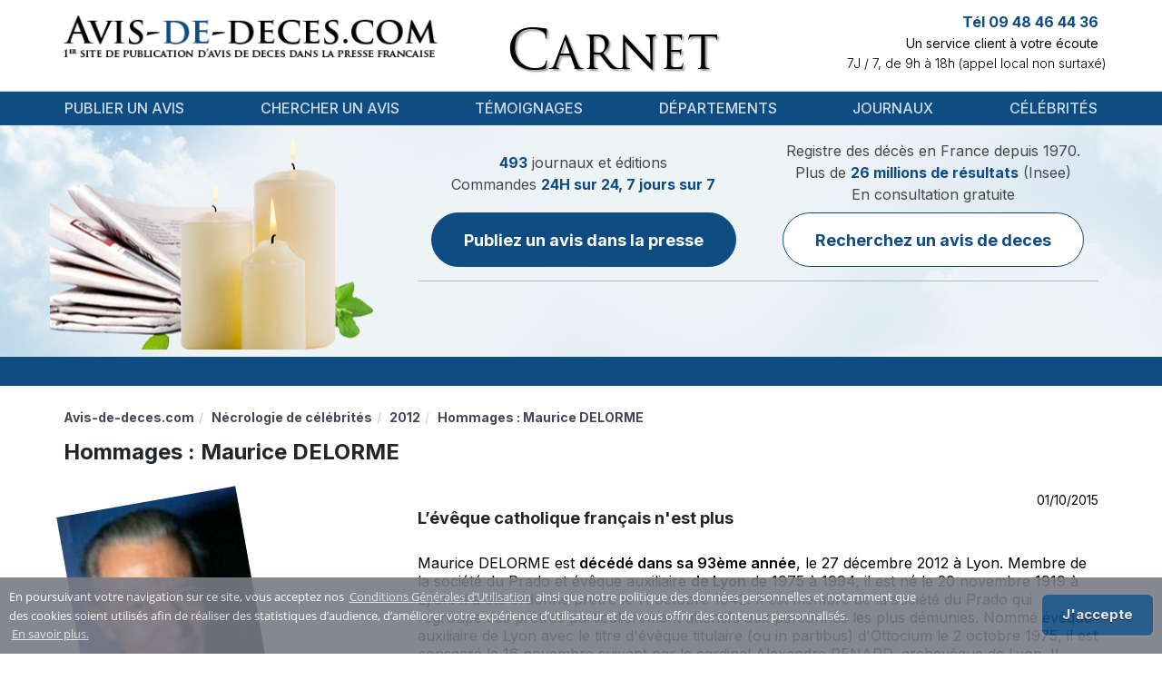

--- FILE ---
content_type: text/html; charset=UTF-8
request_url: https://www.avis-de-deces.com/deces-celebrites/1564/Maurice-Delorme
body_size: 7593
content:
<!DOCTYPE html>
<!--[if lt IE 7]>      <html class="no-js lt-ie9 lt-ie8 lt-ie7" lang="fr"> <![endif]-->
<!--[if IE 7]>         <html class="no-js lt-ie9 lt-ie8" lang="fr"> <![endif]-->
<!--[if IE 8]>         <html class="no-js lt-ie9" lang="fr"> <![endif]-->
<!--[if gt IE 8]><!--> <html class="no-js" lang="fr"> <!--<![endif]-->
<head>
        <title>Obsèques Hommages : Maurice DELORME : avis de décès</title>
        <meta name="description" content="L’évêque catholique français n'est plus
Maurice DELORME est décédé dans sa 93ème année, le 27 décembre 2012 à Lyon. Membre de la société du Prado et évêque (...)" />
                                    <link rel="canonical" href="/deces-celebrites/1564/Maurice-Delorme"/>
            
    <meta name="author" content="avis-de-deces.com" />
    <meta charset="UTF-8" />
    <meta name="viewport" content="width=device-width" />

    <meta name="google-site-verification" content="1PVW5YIcofR7w5zP3kTKNapXQpkbJtBlVNAJ6HVZJ5k">
    <meta name="google-site-verification" content="TpMovBLR09oV8XyQiae9O9BKC67Ax7cI9KaYJrnhKO8">

    
        <meta name="msvalidate.01" content="59DD2D2EA720546131A430EF1E392924">
                    <script async src="https://pagead2.googlesyndication.com/pagead/js/adsbygoogle.js?client=ca-pub-9616478338234555"
    crossorigin="anonymous"></script>

            <link href="/build/add-common/bootstrap.css?2cacb083" media="all" rel="stylesheet" type="text/css" />
    <link href="/build/add-common/font-awesome.css?2cacb083" media="all" rel="stylesheet" type="text/css" />
                    <link href="/css/f990a19.css?2cacb083" media="all" rel="stylesheet" type="text/css" />
                <link href="/build/add-common/cookie-notification.css?2cacb083" media="all" rel="stylesheet" type="text/css" />
    
        <link href="/css/2155667.css?2cacb083" media="all" rel="stylesheet" type="text/css" />
        
    <link href="/build/add-common/add-main.css?2cacb083" media="all" rel="stylesheet" type="text/css" />
    <link href="https://fonts.googleapis.com/css2?family=Inter:wght@100;200;300;400;500;600;700;800;900&display=swap"
          rel="stylesheet">

<!-- HTML5 shim and Respond.js for IE8 support of HTML5 elements and media queries -->
<!--[if lt IE 9]>
<script src="https://oss.maxcdn.com/html5shiv/3.7.2/html5shiv.min.js"></script>
<script src="https://oss.maxcdn.com/respond/1.4.2/respond.min.js"></script>
<![endif]-->

        <link rel="shortcut icon" type="image/x-icon" href="/favicon.ico?2cacb083" />
    <link rel="apple-touch-icon" sizes="57x57" href="/favicon/apple-icon-57x57.png?2cacb083">
    <link rel="apple-touch-icon" sizes="60x60" href="/favicon/apple-icon-60x60.png?2cacb083">
    <link rel="apple-touch-icon" sizes="72x72" href="/favicon/apple-icon-72x72.png?2cacb083">
    <link rel="apple-touch-icon" sizes="76x76" href="/favicon/apple-icon-76x76.png?2cacb083">
    <link rel="apple-touch-icon" sizes="114x114" href="/favicon/apple-icon-114x114.png?2cacb083">
    <link rel="apple-touch-icon" sizes="120x120" href="/favicon/apple-icon-120x120.png?2cacb083">
    <link rel="apple-touch-icon" sizes="144x144" href="/favicon/apple-icon-144x144.png?2cacb083">
    <link rel="apple-touch-icon" sizes="152x152" href="/favicon/apple-icon-152x152.png?2cacb083">
    <link rel="apple-touch-icon" sizes="180x180" href="/favicon/apple-icon-180x180.png?2cacb083">
    <link rel="icon" type="image/png" sizes="192x192"  href="/favicon/android-icon-192x192.png?2cacb083">
    <link rel="icon" type="image/png" sizes="32x32" href="/favicon/favicon-32x32.png?2cacb083">
    <link rel="icon" type="image/png" sizes="96x96" href="/favicon/favicon-96x96.png?2cacb083">
    <link rel="icon" type="image/png" sizes="16x16" href="/favicon/favicon-16x16.png?2cacb083">
    <link rel="manifest" href="/favicon/manifest.json?2cacb083">
    <meta name="msapplication-TileColor" content="#ffffff">
    <meta name="msapplication-TileImage" content="/favicon/ms-icon-144x144.png?2cacb083">
    <meta name="theme-color" content="#ffffff">
</head>

<body>
    <div id="flash-messages">
            </div>
    <div class="header-container">
        <div class="container ">
            <div class="header-content">
                <div class="row">
                    <div class="col-lg-5 col-md-5 col-xs-12">
                        <div class="logo-wrapper">
                            <a href="https://www.avis-de-deces.com/" class="logo">
                                                                    <img src="/images/45792b1.png?2cacb083" alt="Avis de Deces"
                                         title="Avis de Deces"/>
                                                            </a>
                        </div>
                    </div>
                    <div class="col-lg-4 col-md-4 col-xs-12 col-xs-sm-6">
                        <div class="header-center-section text-xs-center"></div>
                        <div class="header-middle-wrapper ">
                            <div class="header-middle">Carnet</div>
                        </div>
                        <div class="popup-message">
                            <div class="header-popup" style="margin-top: -86px">
    <p>Notre site est actuellement en cours de maintenance.&nbsp;Pour toutes demandes, merci de nous contacter par mail sur client@avis-de-deces.com.</p>
</div>

                        </div>
                    </div>
                    <div class="col-lg-3 col-md-3 col-xs-12 col-xs-sm-6 pl-0">
                        <div class="info">
                                                            <div class="contact-top">
    <p class="phone-number">Tél 09 48 46 44 36</p>
    <p class="description">Un service client à votre écoute</p>
    <p class="work-time">7J / 7, de 9h à 18h (appel local non surtaxé)</p>
</div>
                                                        <div class="testimonials">
                            <span class="fn display-none"
                                  property="v:itemreviewed">Avis de décès</span>
                                                            </div>
                        </div>
                    </div>
                </div>
            </div>
        </div>
    </div>

   <div class="menu-wrapper">
    <div class="container">
        <nav class="navbar navbar-default">
            <div class="navbar-header">
                <button type="button" class="navbar-toggle collapsed" data-toggle="collapse" data-target="#navbar" aria-expanded="false" aria-controls="navbar">
                    <span class="sr-only">Toggle navigation</span>
                    <span class="icon-bar"></span>
                    <span class="icon-bar"></span>
                    <span class="icon-bar"></span>
                </button>
            </div>
            <div id="navbar" class="navbar-collapse collapse">
                        <ul class="nav navbar-nav navbar navbar-left main-menu">
                            <li class="menu-separator first">                    <a href="/publication">
                Publier un avis
    </a>
            
        </li>    
                    <li class="menu-separator">                    <a href="/rechercher-deces">
                Chercher un avis
    </a>
            
        </li>    
                    <li class="menu-separator">                    <a href="/temoignages">
                Témoignages
    </a>
            
        </li>    
                    <li class="menu-separator">                    <a href="/france-regions-departements">
                Départements
    </a>
            
        </li>    
                    <li class="menu-separator">                    <a href="/journaux">
                Journaux
    </a>
            
        </li>    
                    <li class="last">                    <a href="/deces-celebrites">
                Célébrités
    </a>
            
        </li>    

    </ul>

            </div>
        </nav>
    </div>
    <div class="clearfix"></div>
</div>
    <div class="body-wrapper">
    <div class="header-after-menu">
    <div class="container candles">
        <div class="row">
            <div class="col-xs-12 col-lg-4 d-none d-lg-block"></div>
            <div class="col-xs-12 col-lg-8">
                <div class="notice-wrapper">
                    <div class="notice-container">
                        <div class="notice-section">
                            <div class="notice-label">
    <p class="fw-normal">
        <span>493</span> journaux et éditions <br>
        Commandes <span>24H sur 24, 7 jours sur 7</span> <br>
    </p>
</div>
<a href="/publication" class="btn btn-primary custom">
    Publiez un avis dans la presse
</a>
                        </div>
                        <div class="notice-section">
                            <div class="notice-label secondary">
                                <p class="fw-normal">
                                    Registre des décès en France depuis 1970. <br>
                                    Plus de <span>26 millions de résultats</span> (Insee) <br>
                                </p>
                                <p class="notice-sub-label fw-normal">
                                    En consultation gratuite
                                </p>
                            </div>
                            <a class="btn btn-primary-outline custom"
                               href="/rechercher-deces">
                                Recherchez un avis de deces
                            </a>
                        </div>
                    </div>
                                    </div>
            </div>

        </div>
    </div>
</div>

<div class="stripe">
    <div class="marquee container">
                <div class="newspapers-marquee" style="background: url('/images/7d351a1.png?2cacb083')"></div>
            </div>
</div>

    <div class="container wrapper-page-content show-celebrity-page">
        <div class="breadcrumbs">  <ol id="wo-breadcrumbs" class="breadcrumb" itemscope itemtype="http://schema.org/BreadcrumbList"><li itemprop="itemListElement" itemscope itemtype="http://schema.org/ListItem"><a href="/" itemprop="item"><span itemprop="name">Avis-de-deces.com</span></a><meta itemprop="position" content="1" /></li><li itemprop="itemListElement" itemscope itemtype="http://schema.org/ListItem"><a href="/deces-celebrites" itemprop="item"><span itemprop="name">Nécrologie de célébrités</span></a><meta itemprop="position" content="2" /></li><li itemprop="itemListElement" itemscope itemtype="http://schema.org/ListItem"><a href="/deces-celebrites/2012" itemprop="item"><span itemprop="name">2012</span></a><meta itemprop="position" content="3" /></li><li itemprop="itemListElement" itemscope itemtype="http://schema.org/ListItem"><span itemprop="name">Hommages : Maurice DELORME</span><meta itemprop="position" content="4" /></li></ol></div>
        <div class="clear"></div>

        <div class="row">
            <div class="col-sm-12">
                <div class="celebrity-wrapper">
                    <h1 class="text-left">Hommages : Maurice DELORME</h1>

                    <div class="row">
                        <div class="col-lg-3 col-sm-12 col-xs-12">
                            <div class="celebrity-photo-big pull-left">
                                                            <img src="https://www.avis-de-deces.com/assets/cache/celebrity/assets/celebrity-death/1470.jpg?2cacb083=1" alt="Hommages : Maurice DELORME 20 novembre 1919 - 27 décembre 2012" />
                                                        </div>
                        </div>

                        <div class="col-lg-8 col-lg-offset-1 col-sm-12">
                            <div class="celebrity-description-wrapper">
                                <div class="full-width text-right">
                                    01/10/2015
                                </div>

                                <div class="celebrity-description">
                                    <h2>L&rsquo;&eacute;v&ecirc;que catholique fran&ccedil;ais n'est plus</h2>
<p>Maurice DELORME est <a href="https://www.la-croix.com/Religion/Actualite/Deces-de-Mgr-Maurice-Delorme-ancien-eveque-auxiliaire-de-Lyon-_NG_-2012-12-31-893780" target="_blank">d&eacute;c&eacute;d&eacute; dans sa 93&egrave;me ann&eacute;e</a>, le 27 d&eacute;cembre 2012 &agrave; Lyon. Membre de la soci&eacute;t&eacute; du Prado et &eacute;v&ecirc;que auxiliaire&nbsp;<a href="../../../obseques/rhone-69" target="_blank">de Lyon</a> de 1975 &agrave; 1994, il est n&eacute; le 20 novembre 1919 &agrave; Lyon. Il a &eacute;t&eacute; ordonn&eacute; pr&ecirc;tre le 11 octobre 1942. Il est membre de la soci&eacute;t&eacute; du Prado qui regroupe des pr&ecirc;tres particuli&egrave;rement attentifs aux personnes les plus d&eacute;munies. Nomm&eacute; &eacute;v&ecirc;que auxiliaire de Lyon avec le titre d'&eacute;v&ecirc;que titulaire (ou in partibus) d'Ottocium le 2 octobre 1975, il est consacr&eacute; le 16 novembre suivant par le cardinal Alexandre RENARD, archev&ecirc;que de Lyon. Il s'&eacute;tait retir&eacute; en raison de son &acirc;ge le 3 d&eacute;cembre 1994.<br /><br /></p>
<h2>Ancien&nbsp;&eacute;v&ecirc;que auxiliaire de Lyon</h2>
<p><a href="../../../journaux/La-Croix-publier-un-avis-de-deces" target="_blank">La Croix annonce son d&eacute;c&egrave;s</a> en publiant l&rsquo;article &laquo; D&eacute;c&egrave;s de Mgr Maurice DELORME, ancien &eacute;v&ecirc;que auxiliaire de Lyon &raquo;. Il y est rapport&eacute; que &laquo; Mgr Maurice DELORME, ancien &eacute;v&ecirc;que auxiliaire de Lyon de 1975 &agrave; 1994, est d&eacute;c&eacute;d&eacute; jeudi 27 d&eacute;cembre &agrave; l&rsquo;h&ocirc;pital de Fourvi&egrave;re, &agrave; l&rsquo;&acirc;ge de 93 ans, selon un communiqu&eacute; du service de communication de la Conf&eacute;rence des &eacute;v&ecirc;ques de France (CEF) du 29 d&eacute;cembre &raquo;. Par ailleurs l&rsquo;article souligne que &laquo; La c&eacute;l&eacute;bration de ses obs&egrave;ques, pr&eacute;sid&eacute;e par le cardinal Philippe BARBARIN, archev&ecirc;que de Lyon, a eu lieu le lundi 31 d&eacute;cembre &agrave; 9 h 30, en la primatiale Saint-Jean de Lyon &raquo;.<br /><br /></p>
<h2>Les obs&egrave;ques de Maurice Delorme</h2>
<p>Pour sa part, eglise.catholique.fr fait part de son d&eacute;c&egrave;s via l&rsquo;article intitul&eacute; &laquo; D&eacute;c&egrave;s de Mgr DELORME, &eacute;v&ecirc;que auxiliaire &eacute;m&eacute;rite de Lyon &raquo;. Il y est annonc&eacute; que &laquo; Monseigneur Maurice DELORME, &eacute;v&ecirc;que auxiliaire &eacute;m&eacute;rite de Lyon, est d&eacute;c&eacute;d&eacute; ce jeudi 27 d&eacute;cembre &agrave; l'h&ocirc;pital de Fourvi&egrave;re &agrave; Lyon &agrave; l'&acirc;ge de 93 ans. N&eacute; le 20 novembre 1919 &agrave; Lyon, Mgr Maurice DELORME avait &eacute;t&eacute; ordonn&eacute; pr&ecirc;tre le 11 octobre 1942 pour le dioc&egrave;se de Lyon. Apr&egrave;s un minist&egrave;re dans diff&eacute;rentes paroisses de 1942 &agrave; 1959, il fut aum&ocirc;nier de la paroisse universitaire en 1959 et 1960, puis aum&ocirc;nier dioc&eacute;sain et d&eacute;l&eacute;gu&eacute; &agrave; la Mission ouvri&egrave;re de 1960 &agrave; 1969. Il devint vicaire g&eacute;n&eacute;ral du dioc&egrave;se de Lyon &agrave; partir de 1969 et fut nomm&eacute; archidiacre de Lyon et de son agglom&eacute;ration en 1970. Mgr Maurice DELORME se retira pour raison d'&acirc;ge le 3 d&eacute;cembre 1994 &raquo;.</p>
<p>Dans son article &laquo; N&eacute;crologie : Mgr DELORME, ancien &eacute;v&ecirc;que auxiliaire de Lyon, est d&eacute;c&eacute;d&eacute; &agrave; l&rsquo;&acirc;ge de 93 ans &raquo;, Le Progr&egrave;s annonce que &laquo; N&eacute; le 20 novembre 1919 &agrave; Lyon, Mgr Maurice DELORME avait &eacute;t&eacute; ordonn&eacute; pr&ecirc;tre le 11 octobre 1942, pour le dioc&egrave;se de Lyon. Il &eacute;tait membre de la soci&eacute;t&eacute; du Prado, dont il a fait partie du Conseil de 1954 &agrave; 1964. Au niveau national, Mgr Maurice DELORME fut notamment nomm&eacute; directeur g&eacute;n&eacute;ral des &OElig;uvres Pontificales Missionnaires de France, en 1987, et se retira au vu de son &acirc;ge le 3 d&eacute;cembre 1994. <a href="../../../journaux/La-Croix-publier-un-avis-de-deces" target="_blank">La c&eacute;l&eacute;bration des obs&egrave;ques</a>, pr&eacute;sid&eacute;e par le Cardinal Philippe BARBARIN, archev&ecirc;que de Lyon, a lieu lundi 31 d&eacute;cembre, &agrave; 9 h 30 en la Primatiale Saint-Jean de Lyon &raquo;.</p>
                                </div>

                                <script type="application/ld+json">
                                    {"@context":"http:\/\/schema.org","@type":"Person","name":"Hommages : Maurice DELORME","url":"https:\/\/www.avis-de-deces.com\/deces-celebrites\/1564\/Maurice-Delorme"}
                                </script>
                            </div>
                            <div class="text-center">
                            </div>
                            
                        </div>
                    </div>
                </div>

                
                
                <div class="row related-celebrities-row">
                    <div class="col-md-6 col-sm-12 col-xs-12 related-data-wrapper">
                        <h3>D’autres célébrités disparue en 2012</h3>
                                                                    <p>
                            <a href="/deces-celebrites/802/Lazare-Iglesis">
                                Décès : Lazare IGLÉSIS
                            </a>
                        </p>
                                            <p>
                            <a href="/deces-celebrites/1372/Rafael-Lesmes">
                                Avis mortuaire : Rafael LESMES
                            </a>
                        </p>
                                            <p>
                            <a href="/deces-celebrites/920/Felix">
                                Disparition : Félix 
                            </a>
                        </p>
                                            <p>
                            <a href="/deces-celebrites/1501/Michel-Naudy">
                                Funérailles : Michel NAUDY
                            </a>
                        </p>
                                            <p>
                            <a href="/deces-celebrites/1135/Sid-Watkins">
                                Sid WATKINS
                            </a>
                        </p>
                                            <p>
                            <a href="/deces-celebrites/1494/Joseph-Bialot">
                                Mémoire : Joseph BIALOT
                            </a>
                        </p>
                                            <p>
                            <a href="/deces-celebrites/594/Giuseppe-Bertolucci">
                                Nécrologie : Giuseppe BERTOLUCCI
                            </a>
                        </p>
                                            <p>
                            <a href="/deces-celebrites/1510/Yves-Niare">
                                Décès : Yves NIARÉ
                            </a>
                        </p>
                                            <p>
                            <a href="/deces-celebrites/523/Muriel-Cerf">
                                Disparition : Muriel CERF
                            </a>
                        </p>
                                            <p>
                            <a href="/deces-celebrites/872/Phyllis-Diller">
                                Mort : Phyllis DILLER
                            </a>
                        </p>
                                    
                    </div>

                    <div class="col-md-6 col-sm-12 col-xs-12 related-data-wrapper">
                        <h3>Journaux ayant publiés une nécrologie sur Hommages : Maurice DELORME</h3>
    <p>
        <a href="/journaux/Le-Dauphine-Libere-publier-un-avis-de-deces">
            Avis d&#039;obsèques Le Dauphiné Libéré
        </a>
    </p>
    <p>
        <a href="/journaux/Le-Democrate-De-L-Aisne-publier-un-avis-de-deces">
            Avis deces Le Démocrate de l&#039;Aisne
        </a>
    </p>
    <p>
        <a href="/journaux/Le-Democrate-Independant-publier-un-avis-de-deces">
            Registre funéraire Le Démocrate indépendant
        </a>
    </p>
    <p>
        <a href="/journaux/Le-Democrate-Vernonnais-publier-un-avis-de-deces">
            Faire-part décès Le Démocrate Vernonnais
        </a>
    </p>
    <p>
        <a href="/journaux/La-Depeche-publier-un-avis-de-deces">
            Convois funéraires La Dépêche
        </a>
    </p>
    <p>
        <a href="/journaux/La-Depeche-D-Auvergne-publier-un-avis-de-deces">
            Deces du jour La Dépêche d&#039;Auvergne
        </a>
    </p>
    <p>
        <a href="/journaux/La-Depeche-Du-Bassin-publier-un-avis-de-deces">
            Deuil La Dépêche du Bassin
        </a>
    </p>
    <p>
        <a href="/journaux/La-Depeche-Du-Midi-publier-un-avis-de-deces">
            Nécrologie La Dépêche du Midi
        </a>
    </p>
    <p>
        <a href="/journaux/La-Depeche-Du-Pays-De-Bray-publier-un-avis-de-deces">
            Carnet du jour La Dépêche du Pays de Bray
        </a>
    </p>
    <p>
        <a href="/journaux/Les-Dernieres-Nouvelles-D-Alsace-publier-un-avis-de-deces">
            Registre funéraire Les Dernières Nouvelles d&#039;Alsace
        </a>
    </p>
                    </div>
                </div>

                    
<div class="internal-mesh-links">
    <h4 class="mesh-title">Pour poursuivre votre visite vous pouvez :</h4>
    <ul>
                    <li><a href="/deces-celebrites/2005" class="mesh-link">Approfondir le contenu de la page : Tous les avis de décès de célébrités en 2005</a></li>
                    <li><a href="/journaux/Le-Tregor-publier-un-avis-de-deces" class="mesh-link">Explorer le contenu du texte sur : Le Trégor</a></li>
                    <li><a href="/obseques/cote-d-or-21" class="mesh-link">Prendre connaissance de ce qui suit : Côte-d&#039;Or</a></li>
                    <li><a href="/rechercher-deces" class="mesh-link">Regarder cette page : Rechercher un avis</a></li>
                    <li><a href="/regions/centre" class="mesh-link">Découvrir la publication en ligne sur : Centre</a></li>
                    <li><a href="/deces-celebrites/2278/Dennis-Edwards" class="mesh-link">Visiter la page : Obsèques : Dennis Edwards</a></li>
                    <li><a href="/deces-celebrites/18/Albert-Camus" class="mesh-link">Voir l&#039;information présentée dans : Albert CAMUS</a></li>
                    <li><a href="/temoignages/13" class="mesh-link">Investiguer la page portant sur : Témoignages clients - Page 13</a></li>
            </ul>
</div>

                <div class="col-sm-12">
                  <div class="row">
                      <div class="col-sm-6">
                          <div class="row">
<form name="add_comment" method="post" action="" class="contact_form">
<div class="text-error"></div>
                                  <h4 class="title">Ajouter un message</h4>
                              <div class="row-form">
    <div class="">
                        <label for="add_comment_name" class="required">Prenom Nom</label>
        <div class="vertical-row">    <input type="text" id="add_comment_name" name="add_comment[name]" required="required" class="form-control years form-control" /></div>
    </div>
</div>
<div class="row-form">
    <div class="">
                        <label for="add_comment_email" class="required">Votre adresse email</label>
        <div class="vertical-row">    <input type="email" id="add_comment_email" name="add_comment[email]" required="required" class="form-control years form-control" /></div>
    </div>
</div>
<div class="row-form">
    <div class="">
                        <label for="add_comment_text" class="required">Votre message</label>
        <div class="vertical-row">    <textarea id="add_comment_text" name="add_comment[text]" required="required" rows="6" class="form-control years form-control"></textarea></div>
    </div>
</div>
<div class="row-form contact-form-submit-block">
    <div class="capcha-wrapper pull-left">
        <div class="captcha">    <div class="g-recaptcha" data-sitekey="6LdhSg4TAAAAAPv5zf8LVCIzIwNKvcCsqFTsUZP2"></div><script src="https://www.google.com/recaptcha/api.js?hl=fr" async defer></script></div>
    </div>
    <div class="submit-button-wrapper pull-right">
        <div class="submit-button">
                            <button type="submit" id="add_comment_submit" name="add_comment[submit]" class="btn btn-add pull-right">Envoyer</button>
                    </div>
    </div>
    <div class="clearfix"></div>
</div>
</form>
</div>
                      </div>
                  </div>
                </div>

                
                            </div>

            <div class="col-md-3">
                
            </div>
        </div>
    </div>
    </div>

    <div class="footer">
        <div class="container">
                                    <ul class="menu">
                            <li class="first">                    <a href="/mentions-legales" rel="nofollow, noindex">
                Mentions légales
    </a>
            
        </li>    
                    <li>                    <a href="/conditions-generales-de-ventes" rel="nofollow, noindex">
                Conditions générales de ventes
    </a>
            
        </li>    
                    <li>                    <a href="/conditions-generales-dutilisation" rel="nofollow, noindex">
                Conditions Générales d&#039;Utilisation
    </a>
            
        </li>    
                    <li class="last">                    <a href="/communiquez-avec-nous" rel="nofollow, noindex">
                Contact
    </a>
            
        </li>    

    </ul>

                        <div class="footer-header">
                <p>Régie nationale pour la publication des avis mortuaires dans la presse</p>
            </div>
            <div class="copyright">
                <p>&copy; Copyright 2025 INTERPRESSE SAS. Tous droits réservés</p>
                <p>Avis de deces.com permet la publication dans la presse de vos annonces et avis de décès, obsèques, incinération, messe, messe-anniversaire, messages de condoléance, in memoriam, hommages. A partir de formulaire de saisie simple et pratique, il vous est possible de rédiger votre annonce de décès, puis de confirmer votre commande pour publication dans un journal de votre département.</p>
            </div>
                <div class="company-info-area">
    <p class="company_info_title">
        <a href="https://www.avis-de-deces.com/">
            <span>ADD - INTERPRESSE SAS</span>
        </a>
    </p>
    <p>
        Noté <span>4</span>/5 par
        <span>971</span> témoignages utilisateurs.
        <a href="https://www.avis-de-deces.com/temoignages">Voir tous les témoignages</a>
    </p>
    <p>
        <span>
            <span>12 Rue Vivienne</span>,
            <span>Paris</span>,
            <span>Île-de-France</span>,
            <span>75002</span>,
            <span>France</span>,
        </span>
        Tél: <span>09 48 46 44 36</span>
    </p>
</div>

            </div>
    </div>

        <script src="/build/add-common/polyfill.js?2cacb083"></script>

            <script src="/js/69348aa.js?2cacb083"></script>
    
    <script src="/build/add-common/bootstrap.js?2cacb083"></script>
    <script src="//www.avis-de-deces.com/js/routing?callback=fos.Router.setData"></script>
    <script src="https://www.avis-de-deces.com/translations/VisualCraftADDBundle?locales=fr"></script>
    <script type="text/javascript">
    vc.crate.add({"youtube_api_key":"AIzaSyB19tez0ZLaakHAOn83p8oLedOKs7k4ON4"});
</script>


            <script>
          ADD.crate.set('conditionsOfUseRoute', 'https://www.avis-de-deces.com/conditions-generales-dutilisation');
        </script>
        <script src="/build/add-common/cookie-notification.js?2cacb083"></script>
        <script id="frontend-parameters" type="application/json">{"notice_preview":{"top":20}}</script>
    <script src="/build/add-common/common.js?2cacb083"></script>
    <script type="application/ld+json">{"@context":"http:\/\/schema.org","@type":"LocalBusiness","image":"\/build\/add-common\/images\/logo.png","aggregateRating":{"@type":"AggregateRating","ratingValue":4,"reviewCount":971,"bestRating":5,"worstRating":1},"mainEntityOfPage":"\/","name":"ADD - INTERPRESSE SAS","address":{"@type":"PostalAddress","streetAddress":"12 Rue Vivienne","addressLocality":"Paris","addressRegion":"\u00cele-de-France","postalCode":75002,"addressCountry":"France","telephone":"09 48 46 44 36"},"makesOffer":{"@type":"Offer","@id":"#offer"},"priceRange":"$$ - $$$$$"}</script>


            <script src="/js/0539dc4.js?2cacb083"></script>
    
    <!-- Global Site Tag (gtag.js) - Google Analytics -->
<script async src="https://www.googletagmanager.com/gtag/js?id=UA-21872658-7"></script>
<script>
    window.dataLayer = window.dataLayer || [];
    function gtag()
    {dataLayer.push(arguments);}
    gtag('js', new Date());
    gtag('config', 'UA-21872658-7');
</script>
<script async src="https://www.googletagmanager.com/gtag/js?id=UA-21872658-9"></script>
<script>
    window.dataLayer = window.dataLayer || [];
    function gtag()
    {dataLayer.push(arguments);}
    gtag('js', new Date());
    gtag('config', 'UA-21872658-9');
</script>

    <!-- BEGIN: Google Marchands de confiance -->
<script>
var gts = gts || [];
gts.push(["id", "752505"]);
gts.push(["badge_position", "BOTTOM_RIGHT"]);
gts.push(["locale", "PAGE_LANGUAGE"]);
gts.push(["google_base_offer_id", "ITEM_GOOGLE_SHOPPING_ID"]);
gts.push(["google_base_subaccount_id", "ITEM_GOOGLE_SHOPPING_ACCOUNT_ID"]);
(function()
{ var gts = document.createElement("script"); gts.type = "text/javascript"; gts.async = true; gts.src = "https://www.googlecommerce.com/trustedstores/api/js"; var s = document.getElementsByTagName("script")[0]; s.parentNode.insertBefore(gts, s); }
)();
</script>
<!-- END: Google Marchands de confiance -->


    

    </body>
</html>


--- FILE ---
content_type: text/html; charset=utf-8
request_url: https://www.google.com/recaptcha/api2/anchor?ar=1&k=6LdhSg4TAAAAAPv5zf8LVCIzIwNKvcCsqFTsUZP2&co=aHR0cHM6Ly93d3cuYXZpcy1kZS1kZWNlcy5jb206NDQz&hl=fr&v=TkacYOdEJbdB_JjX802TMer9&size=normal&anchor-ms=20000&execute-ms=15000&cb=bmziaze2j0sq
body_size: 46391
content:
<!DOCTYPE HTML><html dir="ltr" lang="fr"><head><meta http-equiv="Content-Type" content="text/html; charset=UTF-8">
<meta http-equiv="X-UA-Compatible" content="IE=edge">
<title>reCAPTCHA</title>
<style type="text/css">
/* cyrillic-ext */
@font-face {
  font-family: 'Roboto';
  font-style: normal;
  font-weight: 400;
  src: url(//fonts.gstatic.com/s/roboto/v18/KFOmCnqEu92Fr1Mu72xKKTU1Kvnz.woff2) format('woff2');
  unicode-range: U+0460-052F, U+1C80-1C8A, U+20B4, U+2DE0-2DFF, U+A640-A69F, U+FE2E-FE2F;
}
/* cyrillic */
@font-face {
  font-family: 'Roboto';
  font-style: normal;
  font-weight: 400;
  src: url(//fonts.gstatic.com/s/roboto/v18/KFOmCnqEu92Fr1Mu5mxKKTU1Kvnz.woff2) format('woff2');
  unicode-range: U+0301, U+0400-045F, U+0490-0491, U+04B0-04B1, U+2116;
}
/* greek-ext */
@font-face {
  font-family: 'Roboto';
  font-style: normal;
  font-weight: 400;
  src: url(//fonts.gstatic.com/s/roboto/v18/KFOmCnqEu92Fr1Mu7mxKKTU1Kvnz.woff2) format('woff2');
  unicode-range: U+1F00-1FFF;
}
/* greek */
@font-face {
  font-family: 'Roboto';
  font-style: normal;
  font-weight: 400;
  src: url(//fonts.gstatic.com/s/roboto/v18/KFOmCnqEu92Fr1Mu4WxKKTU1Kvnz.woff2) format('woff2');
  unicode-range: U+0370-0377, U+037A-037F, U+0384-038A, U+038C, U+038E-03A1, U+03A3-03FF;
}
/* vietnamese */
@font-face {
  font-family: 'Roboto';
  font-style: normal;
  font-weight: 400;
  src: url(//fonts.gstatic.com/s/roboto/v18/KFOmCnqEu92Fr1Mu7WxKKTU1Kvnz.woff2) format('woff2');
  unicode-range: U+0102-0103, U+0110-0111, U+0128-0129, U+0168-0169, U+01A0-01A1, U+01AF-01B0, U+0300-0301, U+0303-0304, U+0308-0309, U+0323, U+0329, U+1EA0-1EF9, U+20AB;
}
/* latin-ext */
@font-face {
  font-family: 'Roboto';
  font-style: normal;
  font-weight: 400;
  src: url(//fonts.gstatic.com/s/roboto/v18/KFOmCnqEu92Fr1Mu7GxKKTU1Kvnz.woff2) format('woff2');
  unicode-range: U+0100-02BA, U+02BD-02C5, U+02C7-02CC, U+02CE-02D7, U+02DD-02FF, U+0304, U+0308, U+0329, U+1D00-1DBF, U+1E00-1E9F, U+1EF2-1EFF, U+2020, U+20A0-20AB, U+20AD-20C0, U+2113, U+2C60-2C7F, U+A720-A7FF;
}
/* latin */
@font-face {
  font-family: 'Roboto';
  font-style: normal;
  font-weight: 400;
  src: url(//fonts.gstatic.com/s/roboto/v18/KFOmCnqEu92Fr1Mu4mxKKTU1Kg.woff2) format('woff2');
  unicode-range: U+0000-00FF, U+0131, U+0152-0153, U+02BB-02BC, U+02C6, U+02DA, U+02DC, U+0304, U+0308, U+0329, U+2000-206F, U+20AC, U+2122, U+2191, U+2193, U+2212, U+2215, U+FEFF, U+FFFD;
}
/* cyrillic-ext */
@font-face {
  font-family: 'Roboto';
  font-style: normal;
  font-weight: 500;
  src: url(//fonts.gstatic.com/s/roboto/v18/KFOlCnqEu92Fr1MmEU9fCRc4AMP6lbBP.woff2) format('woff2');
  unicode-range: U+0460-052F, U+1C80-1C8A, U+20B4, U+2DE0-2DFF, U+A640-A69F, U+FE2E-FE2F;
}
/* cyrillic */
@font-face {
  font-family: 'Roboto';
  font-style: normal;
  font-weight: 500;
  src: url(//fonts.gstatic.com/s/roboto/v18/KFOlCnqEu92Fr1MmEU9fABc4AMP6lbBP.woff2) format('woff2');
  unicode-range: U+0301, U+0400-045F, U+0490-0491, U+04B0-04B1, U+2116;
}
/* greek-ext */
@font-face {
  font-family: 'Roboto';
  font-style: normal;
  font-weight: 500;
  src: url(//fonts.gstatic.com/s/roboto/v18/KFOlCnqEu92Fr1MmEU9fCBc4AMP6lbBP.woff2) format('woff2');
  unicode-range: U+1F00-1FFF;
}
/* greek */
@font-face {
  font-family: 'Roboto';
  font-style: normal;
  font-weight: 500;
  src: url(//fonts.gstatic.com/s/roboto/v18/KFOlCnqEu92Fr1MmEU9fBxc4AMP6lbBP.woff2) format('woff2');
  unicode-range: U+0370-0377, U+037A-037F, U+0384-038A, U+038C, U+038E-03A1, U+03A3-03FF;
}
/* vietnamese */
@font-face {
  font-family: 'Roboto';
  font-style: normal;
  font-weight: 500;
  src: url(//fonts.gstatic.com/s/roboto/v18/KFOlCnqEu92Fr1MmEU9fCxc4AMP6lbBP.woff2) format('woff2');
  unicode-range: U+0102-0103, U+0110-0111, U+0128-0129, U+0168-0169, U+01A0-01A1, U+01AF-01B0, U+0300-0301, U+0303-0304, U+0308-0309, U+0323, U+0329, U+1EA0-1EF9, U+20AB;
}
/* latin-ext */
@font-face {
  font-family: 'Roboto';
  font-style: normal;
  font-weight: 500;
  src: url(//fonts.gstatic.com/s/roboto/v18/KFOlCnqEu92Fr1MmEU9fChc4AMP6lbBP.woff2) format('woff2');
  unicode-range: U+0100-02BA, U+02BD-02C5, U+02C7-02CC, U+02CE-02D7, U+02DD-02FF, U+0304, U+0308, U+0329, U+1D00-1DBF, U+1E00-1E9F, U+1EF2-1EFF, U+2020, U+20A0-20AB, U+20AD-20C0, U+2113, U+2C60-2C7F, U+A720-A7FF;
}
/* latin */
@font-face {
  font-family: 'Roboto';
  font-style: normal;
  font-weight: 500;
  src: url(//fonts.gstatic.com/s/roboto/v18/KFOlCnqEu92Fr1MmEU9fBBc4AMP6lQ.woff2) format('woff2');
  unicode-range: U+0000-00FF, U+0131, U+0152-0153, U+02BB-02BC, U+02C6, U+02DA, U+02DC, U+0304, U+0308, U+0329, U+2000-206F, U+20AC, U+2122, U+2191, U+2193, U+2212, U+2215, U+FEFF, U+FFFD;
}
/* cyrillic-ext */
@font-face {
  font-family: 'Roboto';
  font-style: normal;
  font-weight: 900;
  src: url(//fonts.gstatic.com/s/roboto/v18/KFOlCnqEu92Fr1MmYUtfCRc4AMP6lbBP.woff2) format('woff2');
  unicode-range: U+0460-052F, U+1C80-1C8A, U+20B4, U+2DE0-2DFF, U+A640-A69F, U+FE2E-FE2F;
}
/* cyrillic */
@font-face {
  font-family: 'Roboto';
  font-style: normal;
  font-weight: 900;
  src: url(//fonts.gstatic.com/s/roboto/v18/KFOlCnqEu92Fr1MmYUtfABc4AMP6lbBP.woff2) format('woff2');
  unicode-range: U+0301, U+0400-045F, U+0490-0491, U+04B0-04B1, U+2116;
}
/* greek-ext */
@font-face {
  font-family: 'Roboto';
  font-style: normal;
  font-weight: 900;
  src: url(//fonts.gstatic.com/s/roboto/v18/KFOlCnqEu92Fr1MmYUtfCBc4AMP6lbBP.woff2) format('woff2');
  unicode-range: U+1F00-1FFF;
}
/* greek */
@font-face {
  font-family: 'Roboto';
  font-style: normal;
  font-weight: 900;
  src: url(//fonts.gstatic.com/s/roboto/v18/KFOlCnqEu92Fr1MmYUtfBxc4AMP6lbBP.woff2) format('woff2');
  unicode-range: U+0370-0377, U+037A-037F, U+0384-038A, U+038C, U+038E-03A1, U+03A3-03FF;
}
/* vietnamese */
@font-face {
  font-family: 'Roboto';
  font-style: normal;
  font-weight: 900;
  src: url(//fonts.gstatic.com/s/roboto/v18/KFOlCnqEu92Fr1MmYUtfCxc4AMP6lbBP.woff2) format('woff2');
  unicode-range: U+0102-0103, U+0110-0111, U+0128-0129, U+0168-0169, U+01A0-01A1, U+01AF-01B0, U+0300-0301, U+0303-0304, U+0308-0309, U+0323, U+0329, U+1EA0-1EF9, U+20AB;
}
/* latin-ext */
@font-face {
  font-family: 'Roboto';
  font-style: normal;
  font-weight: 900;
  src: url(//fonts.gstatic.com/s/roboto/v18/KFOlCnqEu92Fr1MmYUtfChc4AMP6lbBP.woff2) format('woff2');
  unicode-range: U+0100-02BA, U+02BD-02C5, U+02C7-02CC, U+02CE-02D7, U+02DD-02FF, U+0304, U+0308, U+0329, U+1D00-1DBF, U+1E00-1E9F, U+1EF2-1EFF, U+2020, U+20A0-20AB, U+20AD-20C0, U+2113, U+2C60-2C7F, U+A720-A7FF;
}
/* latin */
@font-face {
  font-family: 'Roboto';
  font-style: normal;
  font-weight: 900;
  src: url(//fonts.gstatic.com/s/roboto/v18/KFOlCnqEu92Fr1MmYUtfBBc4AMP6lQ.woff2) format('woff2');
  unicode-range: U+0000-00FF, U+0131, U+0152-0153, U+02BB-02BC, U+02C6, U+02DA, U+02DC, U+0304, U+0308, U+0329, U+2000-206F, U+20AC, U+2122, U+2191, U+2193, U+2212, U+2215, U+FEFF, U+FFFD;
}

</style>
<link rel="stylesheet" type="text/css" href="https://www.gstatic.com/recaptcha/releases/TkacYOdEJbdB_JjX802TMer9/styles__ltr.css">
<script nonce="WMNSZu0vaoh-_pY-C0GlKA" type="text/javascript">window['__recaptcha_api'] = 'https://www.google.com/recaptcha/api2/';</script>
<script type="text/javascript" src="https://www.gstatic.com/recaptcha/releases/TkacYOdEJbdB_JjX802TMer9/recaptcha__fr.js" nonce="WMNSZu0vaoh-_pY-C0GlKA">
      
    </script></head>
<body><div id="rc-anchor-alert" class="rc-anchor-alert"></div>
<input type="hidden" id="recaptcha-token" value="[base64]">
<script type="text/javascript" nonce="WMNSZu0vaoh-_pY-C0GlKA">
      recaptcha.anchor.Main.init("[\x22ainput\x22,[\x22bgdata\x22,\x22\x22,\[base64]/[base64]/[base64]/[base64]/[base64]/[base64]/[base64]/[base64]/[base64]/[base64]/[base64]/[base64]/[base64]/[base64]/[base64]\\u003d\\u003d\x22,\[base64]\x22,\[base64]/[base64]/w6dSw4nDlSLCtScGAMOoSRfDkWspdMOqw7nCumx2wrPCqTdDX2jCsHXDghRlw5x5NsOpaShSw6UKFDdFw7nCrDLDscOmw4Z1A8OjGMO/OMKHw70dKcKew6rDhcOUT8Kaw43Cv8O7D3bDr8K6w6IfNUrCphLDjwcZMcOdBU8fw7HCvnjCscOXSHHCrXpdw5VuwoXCiMKVwr/[base64]/DmQrChExGTCwjw5vDusOEbmTDrV5ZHihye8OvwofDs1pCw503w7sfw587wrLClMKzKiPDt8KPwos6wqXDv1MEw41rBFwyXVbCqlHChkQ0w4MpRsO7Jxs0w6vCksOHwpPDrAY7GsOXw4pnUkMYwrbCpMK+wpLDlMOew4jCt8O/w4HDtcKqanNhwpTCrSt1HiHDvMOAC8Ozw4fDmcO0w49Ww4TCr8KywqPCj8KpKnrCjRFhw4/Cp17Chl3DlsOKw5UKRcKrRMKDJF7CsBcfw7zClcO8wrBZw5/DjcKewpHDsFEeCMO0wqLCm8KMw5N/VcOcZ23ChsOTPTzDm8KwS8KmV1VURHNjw5AgV2xaUsOtWsKhw6bCoMKww5gVQcKwT8KgHQB7NMKCw6zDjUXDn33CoGnCoE1EBsKERsOAw4BXw7Edwq1lASfCh8KueCPDncKkTMKgw51Bw6lZGcKAw6XCmsOOwoLDrQ/[base64]/[base64]/[base64]/DrVfDv8OAcnXDhzJEwotxw5BAwqbCqMK+wq0mI8KRZjnCkhXCpD7CpTLDrHUOw6vDocKjKyo9w40JTsOiwqYSUcOPc3hJRsOYPcO7bcOUwqbCrknChnYcJcOaOk/CpMKuw5zDj2lhwpJBEcO7ecOrw7jDg1pYwpDDvnx2wrfCs8O4woDDosO4wpXCpWLDiCR3w7HClynCn8KNO34zw7zDgsK1HFTCmcKHw6MYKVjDjn3CocK1worDjEwnwr3Cq0bClMO0w5EPwpgGw7/[base64]/w59rwrVjw5/[base64]/DscOuQcOsWMOIccO7UsKDw51UFcOpw6bDtDJ+a8KebMKbesOJasOWWCTDucKdw6AeTUfCkCDDk8KSwpTCvhE2wotbwqnDhTTCgVUcwpTDssKLw5LDvFB/w7lnOMK+LcOnwoJZTsK8OlkPw7nCqi7Dt8OdwqUULsKoIwImwqoOwqJJJxDDuDE0woo6wo5nw7DCpn/CgEBZwpPDqAohTF7Cl3FqwrrCixXDgTbDh8O2XnQHwpfDnkTDl0zDuMKUw5PDkcKow7w0w4ADAD3DqGtVw7jCvsK2GcK/wrXCuMKJwrULDcOoI8K8wpBow64JdkQJbBXDnsOGw6zDoSnCgnvDqmjCiXEucHMYc17CgsO4cl4LwrbCucKIw6MmLcKtwq0Kam7Cvhpxw4fCgMKSw7XCvXgRQQLCgGkkwqgNM8OZwqnCjS/DtcORw6EawqM3w691w7cLwrvDpMONw6DCocOHD8Knw4hQw6nCnS4ZaMKjAcKIw5nCsMKiwoLDr8KEZsKdw4DCnChLwrY8wr57QzvDvHfDsR1UWDBSw5VaZMOYPcK3wqgWD8KMbsOKZRwKw6vCrsKZw5LDkXTDvQ3DvmFHw7JywqNRwr3Chzonwr/CkB1sWsKDwqA3wqXCicOCwp85wpAffsKkGk7CmWUMG8OZKjUqw5/CqcKlYsKPbHAqwqpeXMKSd8K9w6Y1wqPCsMO+dAMmw4UAwqHCrDbCkcOUTMOHKmTDq8OZwrx9wqE6w4XDkyDDqhVow5Q/ECHCgR9QDcO1wonDv1Ivw47CnsOBZXIHw4PCiMOUw4fDkcOvVB92wpEowofCqCQwTwzDlivCusOKwpjCgxlUJcK+B8OUwo7DlnTCtVfCqMKiPE0Cw7N/EzfDhsOKCsO4w7HDsWzDpsKmw7Z8ZXRMw7nCq8O9wpk9wobDv0DDoAPCnUA7w47DlMKOwpXDoMKCw7fDowQSw6x1RMKDM3bCmQHDvBo/wp93el0gFMK0wpxJAWUBYWLDsADCg8KoZsKxbGLCn2Ayw4hmw6nCvVQdw7ZKTyHCqcKgwrV4w6XCqcOISXo7w5LDp8Kfw7NeM8Odw7Vew4XDrcOSwrE/[base64]/dynDkXZNwqBKwobDtMOgVcOcwqzChMKBw6LCp2pYwpPCi8KMT2vDjMKJw7khIsKnDB0mDsKqRMOPw5zDvUcvGMOsM8Oww6nClEbCmcOOfsKQfznCjsO5BcK5w503ZAogT8KMP8Obw5jCucKIwrNvVcK0d8OAw4UVw6HDgsKUKH/DlR8Sw5JzTVRQw6TDmgrCrMOPfX5vwo9RKg7CmMO2w73CgcKow7fDncK4w7PDqxIXwpTCtV/ChMKPwpgeci/Dn8OLwrjCpsOhwp59wpHDpzwCTWrDrEnCuRQKdXzDqDwaw5DCowg6DcOWLFZKdsKtwqzDpMOlw6bDrm8wS8K8JMK6G8O9w4ZrDcK9BMO9wobDqF/[base64]/DhwcoY8K9W2QJUcOlw5oXOsOCWMORQHjCgml8F8KrUjXDtsOfJQDCrMKWw5fDisKqL8KDw5LDs27CicKJw7TDjT7Dl1/CnsOcHcKkw4c5UAZUwowyLTAyw6/CssK1w7fDuMKAwrvDo8KKwqZfZsOxwp/CicOmw7gJTiPDgXodIGYQw6ccw4Fvwq/CnkrDlXQGHCTDncOBW3XCqXDDmMKgD0bCjMKcw5fCj8KeDH9jLER6fMKbw6AMWQPCp3xdwpbCmEdMw48gwpTDqMO8HMO5w4rCu8KKA2/CjMOaB8KQw6VFwqnDmcKCCmnDmmgXw4XDj2oyRcK+aB1sw5XDi8O1w5PDisKjP3XCvg4TJ8O9KcKWccOaw6pMOizDssO8w4vDvcOqwrHChMKUw6cjQ8K5wqvDscOzZE/CmcKsYMONw44qwoXCmsKuwrd9dcOXcsK8wqAkwq3Cu8K6TnrDu8Kxw5LCvXINwq8/[base64]/CvsK9IcK5YzYnV2vDtMOhw5FXL8KRw4zDlT7CvMOAw4TDk8KEw4bDmcKVw5HCh8KdwrEXw4kxwp3CqMKkIlLDvMK6AS1ew7EEA2kxw5/CnGHDi3XClMOew6soH3PCkC1vwonChF/DvsKMSMKAcsKgcj/Cg8OYTkfDgxQTasKydcOZw74/woFvKTc9wr9Tw7AvY8O7E8K7wqNhFsO/w6/DvsKmPytyw7hnw4/DnS89w7LDmsK3Dx/DmMKFwoQUP8OsNMKTwovDjsOcLsO+US51wqktLMOjRsKvw7LDuQlmwqBDBj4DwovDlMKZCsObw4EDw5bDg8OwwpnCiQVDM8KybMOHPxPDhmHCqMOCwo7DhcK7wqzDtMOkAWxgwqtlDgRvX8OBVHbClcK/d8K0TMKJw5zDsWrDoSwzwoR2w65Ywr7DkUV5EMO2woTDqVUCw5BxHcKowpjChsO6w6R9FcKjHCJWwr3Dq8K3X8K5VMKqBcKrwpkTw6/[base64]/[base64]/DmcK2EsOYw7LDkcK7w6TDscKYworDpMOrw43Dl8OfTmd6WBV4wprCikl+bsKzY8Ood8K6w4IZwqrDkn9lwrcrw54OwqpRT1AHw65QeWg5NMKLBcOJYXMXw6LCt8OTw7TCsk00dsKUAWfDscOFTsKRBQ7DvcOAwqJCK8KeF8Kgw6F3VMOhbcK9w4Mbw71jwozDv8OIwp/CuTfDmsOtw71ZJcK7GMKiY8KfY2rDnMO8YA5Lbi82w5NpwpvDsMOQwqoWw4jCujIKw57DpMKCw5nDosO0woXCtMKpEsKpEsKQaW8tXsORE8K4IMKlw74owq18aRwocsOFw4wYW8OTw4vDpsO8w7UFPB/[base64]/w5bCqWHDlkxyVsOrNsK/wp3DqMOyw48qEWZ5SQAUUsOFYsKkCsO5VXTCi8KOZ8KWD8KSw4fCgAfCiBFsaU8Zw4DCrcOSGxLCi8O8LkbCr8KLTgTChBfDnnTDkjnCs8K7w7kMw4/Cv2M2XE/DiMOcfMKfwq1sV0/[base64]/DkcKWXRkSw7DDvMKoIcOWDBfDsGzCpyVUasKGVsO2b8OiIsO9Z8OlEcKCw4vCihzDiF/CgsKCfmHChljCu8KXdMKkwpPCjcOHw4Jlw77CiX0ROVLClsKXw4TDvRHDi8KuwrMUJMKkKMOATMKaw51Xw5/[base64]/e8KFw7NGwoLDo8KUw64TwqbCtsK7w5Ffw7ZnwonDk8OYw57CnCHChRfChMO/VmDCk8KDDMOxwoPCuVrDrcK8w4kXX8O8w7YLL8KfbsOhwqo3KcKSw4/Dk8O0fBjCtXXDo3JjwrIod2t9JzTDknPCocOYOyZTw60rwowxw5vDjsK5wpMqWsKAwrBZwqkbwqvCnS7DpjfCmMOnw7/CoVnCkMKZwrXCizXDhcO2ScKbbBnCiyjDkkHDssO/d0NBwqjCqsOyw4obDD5hwo3Ds1nCgMKGZBrCn8OYw6vCiMKrwrTChsKHw6sYwr3CgXzCpDvCuXzDlsO9LgzCkcO+WcO0YsKjMAhYw7TCq2/Dpgk3w67ChMOTwotxHMO/KTIgE8KCw50bwpHCo8O9FMKiRBJmwoHDtXzDvlITcDfDi8OOwoNhw5sNwofCg27ClMOKb8OTwrkhNsOlCsKPw73DtWcEMsOaUWDDvBXDpxcYWMOww4bDrWIwVMKdwqJEbMO/[base64]/[base64]/DpFTDpkPDo8OSPFprYE81fcKywqrDk1NiOQYqw4/Cm8OuMMOZw4MSYMOLZl4fG2HCvsKGJBjClh9FEMK7w7XCs8KxCcKcIcOhKg/DgsOowpjDvB3DiHlvZMO4wrjCt8O/w5xHwoIqw5zCggvDtBp1GMOiwpjCkcOMDDtgasKew41TwrbDkFDCusKBYHoWwpAawo1sa8KiHAQOT8OmUcKlw5PCmBl2wplewrzDjUoHwoAtw4XDhcKoZcKtw7/DqDFiw7oWBCB6wrbDlMKhwr7CicKbUWnCuWPCk8KBOzAqOiLDksKiIcKFWVdrZyYOJyDDvsOTCyAtAGkrwq3DjH7DssKow6lDw73DokE6wqwgwoFxWnjDsMOGCcO4woPCoMKGM8OCDsOpFjd8IgtLDTZZwpzCk0TCswUCFg/[base64]/aVTDusOBWgHDrzPDicOfEMKVNi3DssKgSFUKfk93cMOiHwNJw71oH8O6wr1nw7nDgXZMwrbDl8KXw4LDh8OCN8ORXQwHFkwDTCfDgMOBNVZXFsK9R1TCqMKiw7PDqGwzwr/CmcOoZQ8rwpolGcOIVsKgRgLCucKbwpE9DV7DosOJLMKOw649wpLDkhzCugXDsyJQw71Bwr3DlcOrw4xOLm/DjcOMwqLDkClfwrnDjsKqBcKGw7jDpD/DgsO/wrXCvMKKw7/DlcOkwrDClE7DuMO6wrlMUDFMw7zCm8OFw7TDsSElJz/Ch0lDX8KdE8O/w5rDsMKAwqlJwodPDsOiWQbCuADDqHHCq8KMHsOow5NtHsOFQsKkwpzCkMOlSMKTaMO1w4bCj0ZrPcKSb2/CsEDDr1LDo24Sw4w3WlzDnsKCwq7DqcOpf8KHOMK5I8KpW8KgXl1Ww5AlexEnwo7CgsOkMH/Dg8KJCMKvwqswwr0JdcOQwrPCpsKTNMOSMAzDucK5Jl5mZ0PDvFY/w5U2wpjDt8K6TsOYbMK5wr1Uwr5RJlhREiTDisOPwr/[base64]/Co11nDsKXwpHDgwPCnUvCiElQGsOqwpQuFCgRAsK5wpgIwrjDtMO+w5p8wprDpzp8wo7CvxTDrcKBw64LPlHCvT7Cg07CvwzDrcOjwp9Mwp3Cr394FsKLbALDrCNzGQzCqQbDk8ORw4rCicOnwqXDpAnCvl0/[base64]/Cu8OcwonDjx/DkFPDo8KLASDClMKLTcOYV8KeTMKeVSDDoMOiw51iw4fCrUA0RB/CpMOVwqYlSMOAd2HClEHDoiQWwrdCYBYXwqoYacOkIFvCiVDChsKiwqcuwr5jw53DuG/Dk8KLw6Y9wqxow7NGwrsJbBzCsMKZw58lOcK3bsOywqdmAyZ2GkcbAcKPwqAhw4HChQkIw6LDhxsBfMOjfsK1SsKyI8KAw6R1P8OEw6gnw5/[base64]/bhZrY1BBXsKdaMOWQ1LCoh5sUMOjF8ONVHcCw5TDh8OGZ8Ohw7piWR3DrlkhPEzDosOOwr3CvCvDgVrDjWfCk8KuJjlYQ8Kubg9vwo8/[base64]/w63DihnDk0HDrMOdKMOQHi8fw73DliHDiijDmG9Fw4dta8OowpfDuExiw7BOw5EiY8Klw4c2H3nDiAfDucKAwqZGEMKbw7F5w4tQw7plw6tOw6Jrw5nCg8KGK17ClWNbw6U2wrjDuHrDnU9Mw4xHwqBZw4gvwofDgQYgbsKTRMOyw6LChMObw6R/woHDkcO6wovDmFtxwqMxw6nCsX3ComnDjwXCm1TDlsKxw7zDk8KCGExLwo94woPDh3LDkcK+w6XDlUZpO33Cv8OuZEIrPMKuXQU4woDDrRLCq8KnMSjCuMO6L8KOwo/[base64]/CgMOtT8K/[base64]/[base64]/wpXDk8KUw6oaCsKEccOoSsObdUR+w7N6HgfCgsKcw4hdw4sTOAVowqLDvxLCmsOGw4BUwpNSVcOkMcKywo4Rw5QbwpvDvj7Du8KLdw56wpPCqD3Cn3TChHHDkU3DqQ3DpcK+wolnSsKVSFt6P8Koc8KbGHB5eQXCqw/Dq8ORw5bCnB1TwpQYE2QYw6YJwrIQwobCun7Cm3lNw4ZEYWDCnMKxw6nChcO6KnpEYcORPl0gwotKScKQHcOdbcK5wr5Zw57DksKPw79Mw7loesORwpXCoSDDs0tDw6fCgsK7MMK7wpkzCVfChULCqsKNMcKtLsOiP1zCpHAxTMKBw4HCtcK3wrVxw5/[base64]/DhMO5RjXCl0cGwoANVggfwpTDkQvCnQ9MCU1bw6jCjglXwoNnwoFhw4Y8LcKiw4DCtXrDqsOLw5zDr8Ozw4d8IcOEwrwVw7AywooERcOHZ8OYw6XDn8OjwrHDnzrCgsODw7HDp8Kww4NvZGQ5w6/ChFbDpcKielxWPMOxaytzw6XDiMOaw7PDvhRYwrAWw51ewpjDicKGLBQ0w7rDpcOPQMO7w6cdJDLCjcOVDAk3w79kBMKXwoLDhxzCgBTCs8O+M3XDqcOXw6/DssORaEzCtcKTw5ddaB/DmsOlwpENwoHCnnIgfj3DkQTChsO5TQPCocKkJXNqHMOOd8OaBMO/wpEaw5zCsjUzCMOPHcOoGcKbQsO/VyHCukPCjGDDt8K1CsOZEcK2w6NFVMKObsO6wrhlwqwaC1g3bsOYMxrCjcKnwqbDjsOBw6TCnMOFfcKBSsOiSsOXH8Oiw5ZFwoDCvjfCt2tZJWzCiMKuQ1rDqgIpWn7DpmgHw48wGcK6TGDClSh4wpEswq/CnDnDhsOnw5BWw5QrwpopPTbDrcOiwp9BV2BkwoTCsxjDvsO8CMOJRMOkwrrCoBF4BSc4aA/CpHPDsATDhG/Dklw1YSYYdsK4WDvCgEzDlDDDvsOLw7HDksOTEsKjwqAmNMOsJsO7wrDDmUTCqzQcNMOdwrdHGUVealggBsOcaGzDocOvw5kZw5QKwrIaJXLDjh/ClcK6w4vDrHZNw4nClFMmw4vDryHClFMCCyjCjcKvw6LCr8Khwp1/w7/CihDCicOgw7jCqG/CmBPCgMOAeChHHcOmwptZwrnDpUNbw5JLwr5RMMOAw4kSTybCoMKVwpV6w6cyVMOeHcKPwoJUw70+w6xZw4rCuhvDq8KLYUbDvh94w6rDmsOZw5xZFXjDrMKEw7o2wrIsQx/CtzB0w6bCvWoYwpUew63CkjPDqsKAUR5ywrUbwqgWRMOJwpZ1w7rDpsO8KBRtamIPGzAiO2/Dl8O7LyJjw4nDssKIw5PDt8ODwotHw6rDkcKyw6fDgsOOJFhbw4FxCMOrw5nDuiTDgsOcw4F6wqBUBMOQS8K4ejHCucKJwpvDpX01a3ptw6geacKdw6bCjMO5fGtZw4hrIcOdaxvDoMKAwr9oIMO+fHnDvMKSI8K0B1dnYcOTDmk/[base64]/CssOvwp/DpcKawrjDj8OlfsKifmQYwqPCnU0Pwr9rXMKZS0XCg8KQwrfCrsOFw4LDkMO3N8KJK8Opw5/Dnw/CmcKcw5NwR04qwqrDnsOVVsOXCcOJB8OuwopiCkRBHhtCXRnDpRfDnQjCvsKnwprDlEvDpsKHH8OWZcOzaz4jwrVPBUEgw5MZwr/[base64]/wrBDQAEPbUvDqC/CrcONwoE+GmobworCisOBw4Usw5rCocOpwqUhbsKYb3vDjhUhUDbDh2/Dp8OXwqMLwpsMJzI1wobCuhohc05AfsOlwpjDiQzDpMOSAcOnJThydVDCqkDDvsOOw47ClG/CvcKwGsKow48pw7jDkcO3w7JaNcO6G8Ohw6HCvSV3FD3DqQjCm1zDt8K6ecO3Ewkmw7t3PGDCmsKAMsKtw6orwqZQw4YawrLDpcKOwp7DpWwWN3TCkMOew4XDgcOqwojDgAZjwpZ1w7/Dv3vCg8OaTMK8wqzDmsKcfMO9XWcfIsObwrbDqCPDpsOCH8KMw7k9wqdRwrnDqsOBw4XDnmfCvsKeOsOywpfDs8KLKsK1w6A3w748w7J1UsKIwotywr4eT1HCi2LDp8OGa8O/w7PDgmrCgC5xclTDocOIw5DDj8KLw6rDm8OywoXDs3/CqBIlwoRGw4vCrsK0wp/DtsKMwpLDkCbDlsO4BH5Kbi1fw4jDuAHDjsKrLMOBCsO9w7/CocOnC8O7w4zClUzDjMOFQ8OqMT/CpUw6wodUw4ZMQcObw73CshZ7w5YMBykxw4bCsmbDvcKvdsOVw7PDrSIiehnDpxkWX0jCuwxZw7MbcMOpwoFCQMK6wpo3wp8/[base64]/GMOgK3dvw4jDki/CvMO6w59aw78LYcO3w7lkw7pMworDuMO0wqMSO2Bvw5HDvcKiOsK3TRfCuhNQwqHCp8O1w60MUVp0w5rDvsKufQlUw7XDpcK6f8Onw7zCjUx2ZhjCpsOTYcOvw73DmB/Dl8O9wqTCusKTXkAlNcKvwrcxw5nCqMKWwqLDuDDDgMK0wqNsc8OfwqtwJ8KYwpZ8GcKuAsKFw6VxLMOtAMOAwo3Cn0o+w69IwpAvwqlfCcO/w5EXw7MUw7Iaw6fCvcORwoFXG2nCmMKww4cJeMKVw7gZw6AJw7LCtCDCq3x2wpDDr8Ovw618w59DNMOaacKZw6/[base64]/DoTTDm8OBw7jDpUDCkSJDw60pw6Mnwqxpw77DusKDw4jDksOSw4kiRGN/AFbCh8OBwpchVcKNT0UIw4w6w6PDnMKiwo4cw7ZswrnCkMOMw5fCj8OIw5IYJEnDvnHCtR0+wowKw71uw6bDlkhlwokFFMKqfcO7w7/CuQ5IdsKcEsOTw4BIwpldw5Yqw4bDnAAYw7J2bQl7GsK3YsOmwo7CtHZLVMKdPmFVDFx/KUc1w4DCrMKSw51ww6laeigSScKyw4hqw60JwqPCugUFw4/Cp35Ewo3CmjEqOA8rbQd0ZCNpw4EoW8KTYsKrLT7DvkbCk8Kow6oOZB/[base64]/[base64]/VsOFHWDDtMO9AsKHJ8O9w5kdw7dow5Anbn/Dv33ChTPCjMOLMkFNJj7Cri8IwrE8bijCisKXRgAyGcK1w6xtw7jDkWPDi8KJw7dXw7/[base64]/DisOybsOUVDvCnMKXYF4Wc8O3P8O/w4TCg8Kbbg5cw6LCnSrDgmHCjMOdwoLCszVPw6UudDrDhnvDn8Kkw7liFHM1FxrDhV/[base64]/PMOqBsK4w4HDnm/[base64]/[base64]/[base64]/DtcKlRcOSw6nCkMOewrDCqg7DqMOVw79xHcOFRsOgSjjCrQzCncKQE0bDocK+GcKtQnXCk8O6exE9w6LCjcKae8OeYUrClgHCi8Kvw4vDl28rUUoiwqkmwq8Nw4LCnUXCvsKJwpfDtUcVXiFMwoguEVQwIQHCj8KIbMK3N0NbHiHCkMKeOF/[base64]/CjTwowrfDvSXCnU7ChMKHwpMxwprCvEXCsitrK8OIw5nCosONOwzCjMKEwp4uw6DDlTbCg8O0L8OrwozDn8O/w4ZwJsOiHsO6w4HDohLCjMO0wozCsG7DuGsXf8K8GsKZc8Kew4UKwrDDhS4VNMOjw5jCunsLOcOswqrDnMOwJMKhw4PDuMKTw5FNOShawqdUF8Ozw4LCoUIOwoXCjVPCqx/[base64]/[base64]/[base64]/[base64]/Ck2DDksKdLkTCtMO2wo0/Cj03CVzDpyDClsO4AhlQw7gWAjLDpMKbw6pmw40mXcK2w4k+wr7CssOEw6YOHnB2TxTDssKtMSLClcKgw5fCp8KCw7Y/KcOJbV53XDnDk8OwwptwNX3CkMKYwqRlfRFOwo0zGGbCqBXCpmsew4fCpEPCr8KOBMK4w6sow5cuSCEZZQViw6XDnDhjw4fDoTvCvytZRRXDmcOGa1/CmMOLF8O9w5ozwq3CgmVFwrEZw612w53CpsOUeXLDlMKnw73DomjDlsOpw6XCk8KgAcKgwqTDsSooacOSw7xFRUMPw5/DrQPDlREcBErCgg3ChGReK8OLIgdhwrE7wqkOwpzCgSbCiSnClcO+O21sT8KsfC/[base64]/DocOOwqIUw4/DsMKTN8OEGcOfN2fCvDAUwrLDscOMwo/DhcOwB8O3PhIawo1zPWbDq8Otwq1Ew7jDhTPDnmXCkMObXsOHw58dw7xdRB7CgkXCmA9NQUHCqSTDmcOBKXDDswVPw7LCmMKQw7HDlFg6w6hLJF/CmXFZw5TCkMOwA8OtaxoyGhnClyXCqsO+wpPDs8Oyw4jDocOfwpVKwrrCl8OWZzQvwrlewrnCtlLDicK4w4hyTcOkw68qVsKVw6VKw6YuIV/[base64]/[base64]/Cl8Ksw7rCpMKLwq/Dv8OZZVfChcKtYzEBCMKhwofDtRYDRXwtaMKIAcKgd1rCiGfCncOgfDnCgsKIMsO2JMKTwrJ9JcKhaMOfHhp0E8KPwoNKUUHDk8OXfMO/OMOae3jDn8Ouw7rCocKAPGXDmBRMw4gawrPDrMKcw6R/wqRLwo3Cr8Kywrk1w4gKw6Yhw67CqMKowpbDnQzCq8OlAzDDoCTCnBnDvS/[base64]/Du3pmworCtAVjw6t0w5VDK8KNw7IdNsOcJ8ONwr8eMMK+ejfCshzDkMOZw4sZKcKgwqDDiUPCpcKEKMOSZcKxw7s5LhtxwqhrwpfCpcOpw5J5w7Ysa2EedE/CtMO0a8OewrjCicK1wqJOwoc4G8OIBnjCo8Kbw6TCqMOEwrUtNcKFehrCmsKnwoXDjSt8McKyBwbDi2LCmsOcJ2s+w7dcPcKkwpfCjCJQUkBjw4rDjQPDmcOWwojCiSHCrMKadg/DsCIUw65bw7LCjn7Dg8O1wrnCq8KfQlMhBsOGUXQMw5bDv8Knan50w4Amw6/CpcK/PgU+CcKXw6YyHsKpYz83w4zClsONwpYyEsOob8K7wooPw587OsOyw6E5w6vCmMOcIhXCq8Knwps5wr4lw5jDu8OjLVBCBMOiAsKuNi/DqhvDv8KWwoEowqg4wrnCr0R9bl/DvsK6wqbCpcK2wrrCqnkBOFZdw6kTw5zClXtdNSfCsSjDtcOyw67DsA7Dg8OKVmHDj8Kob0nDl8Knw44HfMKMw4nCklLDucO8MsKNYsOIwpbDlFXCscKfW8Odw57DvSV3w6JsXMObwr3Dn2k9wrIAwqfCnGbDljkXwp/DmTTDhD4dTcKeYSPCj01VA8ObOSQwJ8KQNsKTFTnCoSfCkMKARExEw7xVwrwbR8K3w4XCqsKPakPCjcOJw4Qvw7ENwqJjQgnCjcKpw7gSwpzDpz/ChTfClMOZBsKLSg5zWQ5zw6vDmBIow5vDk8KLwpnDsRtFM0HCpsO4GcKDwplAXzsATMK8LcOHKw9af3HDlsOocwNWwrZkw6kMF8Krw7nDscOHOcOVw4MQZsOywqLChU7CqhZHHWtObcOQw7oNw7h7QA4Jw5PCvkHCjMOWPMOYHR/Dj8K6w50iw60WZMOgAHXDrAfCkMORw5NkRMKnfWILw5/CjcKuw5Vew6vDhMKnTsOrKxRSw5VUIG4Dwql9wqXCmB7DnzHDgsKTwqbDuMKqbTLDgsKaY2BKw77CvzgOwoc0QC4cw4vDn8OIw4nDqsK5fMOCwpXChMO7bcO6UsO0PMO8wrQhaMK7McKRP8ONHWXCkVHClzXCtsO4HUTCvsKvcwzDvsORLMOQFMKkS8KnwoTChg/[base64]/bsORwpfCnGnDpisgw7nCqcKiY0ULwpDCt1psZMKiMXjDmsOyOsOPwpknw5ghwqwiw63DsRHCksKiw4UGw5PCucKzw5FnTTbCnXjCpMOHw59Nw6TCpWnCuMOcwo/[base64]/[base64]/CngY2wr7DlizCkcOvV8K0w7Q4w7B3w4Q9wqJ/wrlHw5zCvhIgD8KJVsOoAirCtnbCin0NCD0Owq8+w45Tw6xww6Vkw67CicKAXcKXw7vCtR5ww6gwwonCsC0owplmw6jCr8OfMT3CsydnFMOzwo99w5c8w6/CgAbDv8Otw5FnFhE9wrtww6d0wrFxF2oSw4bDs8KvDMKXw5LCrVhMw6I/[base64]/wrvCvg1wwonComt4LsONBcK+R2Mtw6/DpTxOwqojPC1vbTwKBsKuXUQ4w5QIw7fCqBQNaBbDrhnCjcK7cXcJw4wuwq18LcOrPEBgwoDDmsKUw78Xw4bDuX3DhsODcwwmdydOw58xYsOkw5fDshxkw47Cix1XcB/DvsKiwrfCssOvw5sYw6vDgXRZwqzCksKbSMO7woAVwoXDtizDo8ODIyR1R8KYwrEQbkMYw4tSfxxEC8OzIsOqw4PDu8OaFTQfOzMRAsKsw5lMwoBJLjnCswkuwoPDlUUXwqA7w5DClgYwfn7CisO0woZePcOYwqTDiTLDpMKgwq/DqMOtdsKlw6nCsEohwqR9U8Kyw7jDr8OPGFkkw6zDgF3Co8OQRjbDuMOnw7TDr8O+wrXCnhPDr8OGwpnCimANREEuS2N3KsKWZmweMF9fGwDCohHCmkpow6zDgi4mesOewoUDwprCsR/CngfDt8KQw6p9M05zTMOOWUXCpcOtL17DlcO1wohewpMlPMOwwpBMQ8OpOHdSH8KUwpPDrWo7w7LCiwjCv0DCsWrDhMK9wox+w5/DpwbDoRlPw6Ukw57Du8OgwqkuRVTDjsKCLztxVEJNwrJmJHXCp8K/[base64]/[base64]/TsKJw4vDm8K0Q8K/D8O4CV93DsODw6jCrDYYw6rCp1tuw71cw7/CsAlgQsOaHcOLfcKRRsOOw6UeBcOyHzXDl8OAK8K/wpMhVFrDsMKSw7/DpDvDgVYOMF9wHVcAw4/Dr1zDnUfDusObAUnDtiHDm1jCgh/Cq8KuwqYrw6sfcFxdwprChg0bw6rCtsO8wobCh08Kw7HDuWs1BVoMw6h6RcO1wrjDtU/Ch3/Cg8O8wrQbw59wBsK6w5nCl388w7JZeWhDw5cZBVU/FBwtwpc1WcKOM8OaDy4OcMKLRhbCr3XCqA3DlcKtwoXCp8KvwoJOwrE+ScOXTcO3AHUHw4FUwoRDMwvDq8OrM15+wrbDikHCnGzCjk/[base64]/wrEnD8OIbn3Cn2PDlAnChcOINsOOwpEuVsOZFsOtAsOJKsKMRkLCoztZT8KAbMK8XBwpwpPDr8OHwoAKXcO3RGXDmMOIw6TCrQA4c8OpwqFpwo4lwrDCtmUfTMKawq1xLcOdwqoZCXBEw7PDvcKqUcKTwpHDtcK9IcKoND/Dk8OUwrodwpvCuMKGwq/[base64]\\u003d\x22],null,[\x22conf\x22,null,\x226LdhSg4TAAAAAPv5zf8LVCIzIwNKvcCsqFTsUZP2\x22,0,null,null,null,1,[21,125,63,73,95,87,41,43,42,83,102,105,109,121],[7668936,104],0,null,null,null,null,0,null,0,1,700,1,null,0,\[base64]/tzcYADoGZWF6dTZkEg4Iiv2INxgAOgVNZklJNBoZCAMSFR0U8JfjNw7/vqUGGcSdCRmc4owCGQ\\u003d\\u003d\x22,0,1,null,null,1,null,0,0],\x22https://www.avis-de-deces.com:443\x22,null,[1,1,1],null,null,null,0,3600,[\x22https://www.google.com/intl/fr/policies/privacy/\x22,\x22https://www.google.com/intl/fr/policies/terms/\x22],\x22fICb1CVEQe0soSs9/9ffsZDzUXukWqslz8RiZfQXeck\\u003d\x22,0,0,null,1,1764476387791,0,0,[215,151,132,107,64],null,[6,22,195,45,56],\x22RC-xTlyBNorji8Ycw\x22,null,null,null,null,null,\x220dAFcWeA6-Mb5uu9WSTM_KtuePK4YtKghmbO1WGvTRfIt0JFHWWwA_5FOJvp9lHVN_DYk7bH946rV1C453aHsuHfwZlZfy94vfVw\x22,1764559187800]");
    </script></body></html>

--- FILE ---
content_type: text/html; charset=utf-8
request_url: https://www.google.com/recaptcha/api2/aframe
body_size: -247
content:
<!DOCTYPE HTML><html><head><meta http-equiv="content-type" content="text/html; charset=UTF-8"></head><body><script nonce="V86XZq91Fq2c6JtOt2CTUQ">/** Anti-fraud and anti-abuse applications only. See google.com/recaptcha */ try{var clients={'sodar':'https://pagead2.googlesyndication.com/pagead/sodar?'};window.addEventListener("message",function(a){try{if(a.source===window.parent){var b=JSON.parse(a.data);var c=clients[b['id']];if(c){var d=document.createElement('img');d.src=c+b['params']+'&rc='+(localStorage.getItem("rc::a")?sessionStorage.getItem("rc::b"):"");window.document.body.appendChild(d);sessionStorage.setItem("rc::e",parseInt(sessionStorage.getItem("rc::e")||0)+1);localStorage.setItem("rc::h",'1764472791384');}}}catch(b){}});window.parent.postMessage("_grecaptcha_ready", "*");}catch(b){}</script></body></html>

--- FILE ---
content_type: text/css
request_url: https://www.avis-de-deces.com/css/f990a19.css?2cacb083
body_size: 12397
content:
.qtip{position:absolute;left:-28000px;top:-28000px;display:none;max-width:280px;min-width:50px;font-size:10.5px;line-height:12px;direction:ltr;box-shadow:none;padding:0}.qtip-content{position:relative;padding:5px 9px;overflow:hidden;text-align:left;word-wrap:break-word}.qtip-titlebar{position:relative;padding:5px 35px 5px 10px;overflow:hidden;border-width:0 0 1px;font-weight:700}.qtip-titlebar+.qtip-content{border-top-width:0 !important}.qtip-close{position:absolute;right:-9px;top:-9px;cursor:pointer;outline:medium none;border-width:1px;border-style:solid;border-color:transparent}.qtip-titlebar .qtip-close{right:4px;top:50%;margin-top:-9px}* html .qtip-titlebar .qtip-close{top:16px}.qtip-titlebar .ui-icon,.qtip-icon .ui-icon{display:block;text-indent:-1000em;direction:ltr}.qtip-icon,.qtip-icon .ui-icon{-moz-border-radius:3px;-webkit-border-radius:3px;border-radius:3px;text-decoration:none}.qtip-icon .ui-icon{width:18px;height:14px;line-height:14px;text-align:center;text-indent:0;font:400 bold 10px/13px Tahoma,sans-serif;color:inherit;background:transparent none no-repeat -100em -100em}.qtip-default{border-width:1px;border-style:solid;border-color:#f1d031;background-color:#ffffa3;color:#555}.qtip-default .qtip-titlebar{background-color:#ffef93}.qtip-default .qtip-icon{border-color:#CCC;background:#f1f1f1;color:#777}.qtip-default .qtip-titlebar .qtip-close{border-color:#AAA;color:#111}.qtip-light{background-color:#fff;border-color:#e2e2e2;color:#454545}.qtip-light .qtip-titlebar{background-color:#f1f1f1}.qtip-dark{background-color:#505050;border-color:#303030;color:#f3f3f3}.qtip-dark .qtip-titlebar{background-color:#404040}.qtip-dark .qtip-icon{border-color:#444}.qtip-dark .qtip-titlebar .ui-state-hover{border-color:#303030}.qtip-cream{background-color:#fbf7aa;border-color:#f9e98e;color:#a27d35}.qtip-cream .qtip-titlebar{background-color:#f0de7d}.qtip-cream .qtip-close .qtip-icon{background-position:-82px 0}.qtip-red{background-color:#f78b83;border-color:#d95252;color:#912323}.qtip-red .qtip-titlebar{background-color:#f06d65}.qtip-red .qtip-close .qtip-icon{background-position:-102px 0}.qtip-red .qtip-icon{border-color:#d95252}.qtip-red .qtip-titlebar .ui-state-hover{border-color:#d95252}.qtip-green{background-color:#caed9e;border-color:#90d93f;color:#3f6219}.qtip-green .qtip-titlebar{background-color:#b0de78}.qtip-green .qtip-close .qtip-icon{background-position:-42px 0}.qtip-blue{background-color:#e5f6fe;border-color:#add9ed;color:#5e99bd}.qtip-blue .qtip-titlebar{background-color:#d0e9f5}.qtip-blue .qtip-close .qtip-icon{background-position:-2px 0}.qtip-shadow{-webkit-box-shadow:1px 1px 3px 1px rgba(0,0,0,.15);-moz-box-shadow:1px 1px 3px 1px rgba(0,0,0,.15);box-shadow:1px 1px 3px 1px rgba(0,0,0,.15)}.qtip-rounded,.qtip-tipsy,.qtip-bootstrap{-moz-border-radius:5px;-webkit-border-radius:5px;border-radius:5px}.qtip-rounded .qtip-titlebar{-moz-border-radius:4px 4px 0 0;-webkit-border-radius:4px 4px 0 0;border-radius:4px 4px 0 0}.qtip-youtube{-moz-border-radius:2px;-webkit-border-radius:2px;border-radius:2px;-webkit-box-shadow:0 0 3px #333;-moz-box-shadow:0 0 3px #333;box-shadow:0 0 3px #333;color:#fff;border-width:0;background:#4a4a4a;background-image:-webkit-gradient(linear,left top,left bottom,color-stop(0,#4a4a4a),color-stop(100%,#000));background-image:-webkit-linear-gradient(top,#4a4a4a 0,#000 100%);background-image:-moz-linear-gradient(top,#4a4a4a 0,#000 100%);background-image:-ms-linear-gradient(top,#4a4a4a 0,#000 100%);background-image:-o-linear-gradient(top,#4a4a4a 0,#000 100%)}.qtip-youtube .qtip-titlebar{background-color:#4a4a4a;background-color:rgba(0,0,0,0)}.qtip-youtube .qtip-content{padding:.75em;font:12px arial,sans-serif;filter:progid:DXImageTransform.Microsoft.Gradient(GradientType=0,StartColorStr=#4a4a4a,EndColorStr=#000000);-ms-filter:"progid:DXImageTransform.Microsoft.Gradient(GradientType=0, StartColorStr=#4a4a4a, EndColorStr=#000000);"}.qtip-youtube .qtip-icon{border-color:#222}.qtip-youtube .qtip-titlebar .ui-state-hover{border-color:#303030}.qtip-jtools{background:#232323;background:rgba(0,0,0,.7);background-image:-webkit-gradient(linear,left top,left bottom,from(#717171),to(#232323));background-image:-moz-linear-gradient(top,#717171,#232323);background-image:-webkit-linear-gradient(top,#717171,#232323);background-image:-ms-linear-gradient(top,#717171,#232323);background-image:-o-linear-gradient(top,#717171,#232323);border:2px solid #ddd;border:2px solid rgba(241,241,241,1);-moz-border-radius:2px;-webkit-border-radius:2px;border-radius:2px;-webkit-box-shadow:0 0 12px #333;-moz-box-shadow:0 0 12px #333;box-shadow:0 0 12px #333}.qtip-jtools .qtip-titlebar{background-color:transparent;filter:progid:DXImageTransform.Microsoft.gradient(startColorstr=#717171,endColorstr=#4A4A4A);-ms-filter:"progid:DXImageTransform.Microsoft.gradient(startColorstr=#717171, endColorstr=#4A4A4A)"}.qtip-jtools .qtip-content{filter:progid:DXImageTransform.Microsoft.gradient(startColorstr=#4A4A4A,endColorstr=#232323);-ms-filter:"progid:DXImageTransform.Microsoft.gradient(startColorstr=#4A4A4A, endColorstr=#232323)"}.qtip-jtools .qtip-titlebar,.qtip-jtools .qtip-content{background:transparent;color:#fff;border:0 dashed transparent}.qtip-jtools .qtip-icon{border-color:#555}.qtip-jtools .qtip-titlebar .ui-state-hover{border-color:#333}.qtip-cluetip{-webkit-box-shadow:4px 4px 5px rgba(0,0,0,.4);-moz-box-shadow:4px 4px 5px rgba(0,0,0,.4);box-shadow:4px 4px 5px rgba(0,0,0,.4);background-color:#d9d9c2;color:#111;border:0 dashed transparent}.qtip-cluetip .qtip-titlebar{background-color:#87876a;color:#fff;border:0 dashed transparent}.qtip-cluetip .qtip-icon{border-color:#808064}.qtip-cluetip .qtip-titlebar .ui-state-hover{border-color:#696952;color:#696952}.qtip-tipsy{background:#000;background:rgba(0,0,0,.87);color:#fff;border:0 solid transparent;font-size:11px;font-family:'Lucida Grande',sans-serif;font-weight:700;line-height:16px;text-shadow:0 1px #000}.qtip-tipsy .qtip-titlebar{padding:6px 35px 0 10px;background-color:transparent}.qtip-tipsy .qtip-content{padding:6px 10px}.qtip-tipsy .qtip-icon{border-color:#222;text-shadow:none}.qtip-tipsy .qtip-titlebar .ui-state-hover{border-color:#303030}.qtip-tipped{border:3px solid #959fa9;-moz-border-radius:3px;-webkit-border-radius:3px;border-radius:3px;background-color:#f9f9f9;color:#454545;font-weight:400;font-family:serif}.qtip-tipped .qtip-titlebar{border-bottom-width:0;color:#fff;background:#3a79b8;background-image:-webkit-gradient(linear,left top,left bottom,from(#3a79b8),to(#2e629d));background-image:-webkit-linear-gradient(top,#3a79b8,#2e629d);background-image:-moz-linear-gradient(top,#3a79b8,#2e629d);background-image:-ms-linear-gradient(top,#3a79b8,#2e629d);background-image:-o-linear-gradient(top,#3a79b8,#2e629d);filter:progid:DXImageTransform.Microsoft.gradient(startColorstr=#3A79B8,endColorstr=#2E629D);-ms-filter:"progid:DXImageTransform.Microsoft.gradient(startColorstr=#3A79B8, endColorstr=#2E629D)"}.qtip-tipped .qtip-icon{border:2px solid #285589;background:#285589}.qtip-tipped .qtip-icon .ui-icon{background-color:#fbfbfb;color:#555}.qtip-bootstrap{font-size:14px;line-height:20px;color:#333;padding:1px;background-color:#fff;border:1px solid #ccc;border:1px solid rgba(0,0,0,.2);-webkit-border-radius:6px;-moz-border-radius:6px;border-radius:6px;-webkit-box-shadow:0 5px 10px rgba(0,0,0,.2);-moz-box-shadow:0 5px 10px rgba(0,0,0,.2);box-shadow:0 5px 10px rgba(0,0,0,.2);-webkit-background-clip:padding-box;-moz-background-clip:padding;background-clip:padding-box}.qtip-bootstrap .qtip-titlebar{padding:8px 14px;margin:0;font-size:14px;font-weight:400;line-height:18px;background-color:#f7f7f7;border-bottom:1px solid #ebebeb;-webkit-border-radius:5px 5px 0 0;-moz-border-radius:5px 5px 0 0;border-radius:5px 5px 0 0}.qtip-bootstrap .qtip-titlebar .qtip-close{right:11px;top:45%;border-style:none}.qtip-bootstrap .qtip-content{padding:9px 14px}.qtip-bootstrap .qtip-icon{background:transparent}.qtip-bootstrap .qtip-icon .ui-icon{width:auto;height:auto;float:right;font-size:20px;font-weight:700;line-height:18px;color:#000;text-shadow:0 1px 0 #fff;opacity:.2;filter:alpha(opacity=20)}.qtip-bootstrap .qtip-icon .ui-icon:hover{color:#000;text-decoration:none;cursor:pointer;opacity:.4;filter:alpha(opacity=40)}.qtip:not(.ie9haxors) div.qtip-content,.qtip:not(.ie9haxors) div.qtip-titlebar{filter:none;-ms-filter:none}.qtip .qtip-tip{margin:0 auto;overflow:hidden;z-index:10}x:-o-prefocus,.qtip .qtip-tip{visibility:hidden}.qtip .qtip-tip,.qtip .qtip-tip .qtip-vml,.qtip .qtip-tip canvas{position:absolute;color:#123456;background:transparent;border:0 dashed transparent}.qtip .qtip-tip canvas{top:0;left:0}.qtip .qtip-tip .qtip-vml{behavior:url(../assets/vendor/qtip2/#default#VML);display:inline-block;visibility:visible}#qtip-overlay{position:fixed;left:0;top:0;width:100%;height:100%}#qtip-overlay.blurs{cursor:pointer}#qtip-overlay div{position:absolute;left:0;top:0;width:100%;height:100%;background-color:#000;opacity:.7;filter:alpha(opacity=70);-ms-filter:"alpha(Opacity=70)"}.qtipmodal-ie6fix{position:absolute !important}

@font-face{font-family:'Trajan Pro';src:url('../bundles/visualcraftadd/fonts/trajan_pro.eot?#iefix') format('embedded-opentype'),url('../bundles/visualcraftadd/fonts/trajan_pro.woff') format('woff'),url('../bundles/visualcraftadd/fonts/trajan_pro.ttf') format('truetype');font-weight:normal;font-style:normal}@font-face{font-family:'Cinzel';font-style:normal;font-weight:400;src:local('Cinzel-Regular'),url('../bundles/visualcraftadd/fonts/Cinzel-Regular.woff2') format('woff2')}@font-face{font-family:'Cinzel';font-style:normal;font-weight:700;src:local('Cinzel-Bold'),url('../bundles/visualcraftadd/fonts/Cinzel-Bold.woff2') format('woff2')}@font-face{font-family:'Cinzel';font-style:normal;font-weight:800;src:local('Cinzel-Bold'),url('../bundles/visualcraftadd/fonts/cinzel.black.ttf')}@font-face{font-family:'Open Sans';font-style:normal;font-weight:400;src:local('Open Sans'),local('OpenSans'),url(//fonts.gstatic.com/s/opensans/v13/K88pR3goAWT7BTt32Z01mxJtnKITppOI_IvcXXDNrsc.woff2) format('woff2');unicode-range:U+0460-052F,U+20B4,U+2DE0-2DFF,U+A640-A69F}@font-face{font-family:'Open Sans';font-style:normal;font-weight:400;src:local('Open Sans'),local('OpenSans'),url(//fonts.gstatic.com/s/opensans/v13/RjgO7rYTmqiVp7vzi-Q5URJtnKITppOI_IvcXXDNrsc.woff2) format('woff2');unicode-range:U+0400-045F,U+0490-0491,U+04B0-04B1,U+2116}@font-face{font-family:'Open Sans';font-style:normal;font-weight:400;src:local('Open Sans'),local('OpenSans'),url(//fonts.gstatic.com/s/opensans/v13/LWCjsQkB6EMdfHrEVqA1KRJtnKITppOI_IvcXXDNrsc.woff2) format('woff2');unicode-range:U+1F00-1FFF}@font-face{font-family:'Open Sans';font-style:normal;font-weight:400;src:local('Open Sans'),local('OpenSans'),url(//fonts.gstatic.com/s/opensans/v13/xozscpT2726on7jbcb_pAhJtnKITppOI_IvcXXDNrsc.woff2) format('woff2');unicode-range:U+0370-03FF}@font-face{font-family:'Open Sans';font-style:normal;font-weight:400;src:local('Open Sans'),local('OpenSans'),url(//fonts.gstatic.com/s/opensans/v13/59ZRklaO5bWGqF5A9baEERJtnKITppOI_IvcXXDNrsc.woff2) format('woff2');unicode-range:U+0102-0103,U+1EA0-1EF9,U+20AB}@font-face{font-family:'Open Sans';font-style:normal;font-weight:400;src:local('Open Sans'),local('OpenSans'),url(//fonts.gstatic.com/s/opensans/v13/u-WUoqrET9fUeobQW7jkRRJtnKITppOI_IvcXXDNrsc.woff2) format('woff2');unicode-range:U+0100-024F,U+1E00-1EFF,U+20A0-20AB,U+20AD-20CF,U+2C60-2C7F,U+A720-A7FF}@font-face{font-family:'Open Sans';font-style:normal;font-weight:400;src:local('Open Sans'),local('OpenSans'),url(//fonts.gstatic.com/s/opensans/v13/cJZKeOuBrn4kERxqtaUH3VtXRa8TVwTICgirnJhmVJw.woff2) format('woff2');unicode-range:U+0000-00FF,U+0131,U+0152-0153,U+02C6,U+02DA,U+02DC,U+2000-206F,U+2074,U+20AC,U+2212,U+2215,U+E0FF,U+EFFD,U+F000}@font-face{font-family:'Open Sans';font-style:normal;font-weight:600;src:local('Open Sans Semibold'),local('OpenSans-Semibold'),url(//fonts.gstatic.com/s/opensans/v13/MTP_ySUJH_bn48VBG8sNSq-j2U0lmluP9RWlSytm3ho.woff2) format('woff2');unicode-range:U+0460-052F,U+20B4,U+2DE0-2DFF,U+A640-A69F}@font-face{font-family:'Open Sans';font-style:normal;font-weight:600;src:local('Open Sans Semibold'),local('OpenSans-Semibold'),url(//fonts.gstatic.com/s/opensans/v13/MTP_ySUJH_bn48VBG8sNSpX5f-9o1vgP2EXwfjgl7AY.woff2) format('woff2');unicode-range:U+0400-045F,U+0490-0491,U+04B0-04B1,U+2116}@font-face{font-family:'Open Sans';font-style:normal;font-weight:600;src:local('Open Sans Semibold'),local('OpenSans-Semibold'),url(//fonts.gstatic.com/s/opensans/v13/MTP_ySUJH_bn48VBG8sNShWV49_lSm1NYrwo-zkhivY.woff2) format('woff2');unicode-range:U+1F00-1FFF}@font-face{font-family:'Open Sans';font-style:normal;font-weight:600;src:local('Open Sans Semibold'),local('OpenSans-Semibold'),url(//fonts.gstatic.com/s/opensans/v13/MTP_ySUJH_bn48VBG8sNSqaRobkAwv3vxw3jMhVENGA.woff2) format('woff2');unicode-range:U+0370-03FF}@font-face{font-family:'Open Sans';font-style:normal;font-weight:600;src:local('Open Sans Semibold'),local('OpenSans-Semibold'),url(//fonts.gstatic.com/s/opensans/v13/MTP_ySUJH_bn48VBG8sNSv8zf_FOSsgRmwsS7Aa9k2w.woff2) format('woff2');unicode-range:U+0102-0103,U+1EA0-1EF9,U+20AB}@font-face{font-family:'Open Sans';font-style:normal;font-weight:600;src:local('Open Sans Semibold'),local('OpenSans-Semibold'),url(//fonts.gstatic.com/s/opensans/v13/MTP_ySUJH_bn48VBG8sNSj0LW-43aMEzIO6XUTLjad8.woff2) format('woff2');unicode-range:U+0100-024F,U+1E00-1EFF,U+20A0-20AB,U+20AD-20CF,U+2C60-2C7F,U+A720-A7FF}@font-face{font-family:'Open Sans';font-style:normal;font-weight:600;src:local('Open Sans Semibold'),local('OpenSans-Semibold'),url(//fonts.gstatic.com/s/opensans/v13/MTP_ySUJH_bn48VBG8sNSugdm0LZdjqr5-oayXSOefg.woff2) format('woff2');unicode-range:U+0000-00FF,U+0131,U+0152-0153,U+02C6,U+02DA,U+02DC,U+2000-206F,U+2074,U+20AC,U+2212,U+2215,U+E0FF,U+EFFD,U+F000}@font-face{font-family:'Open Sans';font-style:normal;font-weight:700;src:local('Open Sans Bold'),local('OpenSans-Bold'),url(//fonts.gstatic.com/s/opensans/v13/k3k702ZOKiLJc3WVjuplzK-j2U0lmluP9RWlSytm3ho.woff2) format('woff2');unicode-range:U+0460-052F,U+20B4,U+2DE0-2DFF,U+A640-A69F}@font-face{font-family:'Open Sans';font-style:normal;font-weight:700;src:local('Open Sans Bold'),local('OpenSans-Bold'),url(//fonts.gstatic.com/s/opensans/v13/k3k702ZOKiLJc3WVjuplzJX5f-9o1vgP2EXwfjgl7AY.woff2) format('woff2');unicode-range:U+0400-045F,U+0490-0491,U+04B0-04B1,U+2116}@font-face{font-family:'Open Sans';font-style:normal;font-weight:700;src:local('Open Sans Bold'),local('OpenSans-Bold'),url(//fonts.gstatic.com/s/opensans/v13/k3k702ZOKiLJc3WVjuplzBWV49_lSm1NYrwo-zkhivY.woff2) format('woff2');unicode-range:U+1F00-1FFF}@font-face{font-family:'Open Sans';font-style:normal;font-weight:700;src:local('Open Sans Bold'),local('OpenSans-Bold'),url(//fonts.gstatic.com/s/opensans/v13/k3k702ZOKiLJc3WVjuplzKaRobkAwv3vxw3jMhVENGA.woff2) format('woff2');unicode-range:U+0370-03FF}@font-face{font-family:'Open Sans';font-style:normal;font-weight:700;src:local('Open Sans Bold'),local('OpenSans-Bold'),url(//fonts.gstatic.com/s/opensans/v13/k3k702ZOKiLJc3WVjuplzP8zf_FOSsgRmwsS7Aa9k2w.woff2) format('woff2');unicode-range:U+0102-0103,U+1EA0-1EF9,U+20AB}@font-face{font-family:'Open Sans';font-style:normal;font-weight:700;src:local('Open Sans Bold'),local('OpenSans-Bold'),url(//fonts.gstatic.com/s/opensans/v13/k3k702ZOKiLJc3WVjuplzD0LW-43aMEzIO6XUTLjad8.woff2) format('woff2');unicode-range:U+0100-024F,U+1E00-1EFF,U+20A0-20AB,U+20AD-20CF,U+2C60-2C7F,U+A720-A7FF}@font-face{font-family:'Open Sans';font-style:normal;font-weight:700;src:local('Open Sans Bold'),local('OpenSans-Bold'),url(//fonts.gstatic.com/s/opensans/v13/k3k702ZOKiLJc3WVjuplzOgdm0LZdjqr5-oayXSOefg.woff2) format('woff2');unicode-range:U+0000-00FF,U+0131,U+0152-0153,U+02C6,U+02DA,U+02DC,U+2000-206F,U+2074,U+20AC,U+2212,U+2215,U+E0FF,U+EFFD,U+F000}

.qtip-error{color:#fff;font-size:13px;font-family:Roboto,sans-serif;font-weight:600;cursor:pointer;line-height:17px;background-color:#c44d35;border-color:#c44d35;padding:1px}.qtip.qtip-wide{max-width:350px}.qtip-content{padding:2px 4px}.qtip-help{margin-left:10px;color:#6e6e6e;font-size:14px;font-family:Roboto,sans-serif;cursor:pointer;line-height:17px;background-color:#eaf7de;border-color:#a7bc7e;padding:1px}.qtip-help p{margin:0}

.partners-block{width:270px;border-radius:5px;padding:5px;display:inline-block;overflow:hidden}.partners-block .jcarousel{border-radius:5px}.contacts-wrapper{background:url('../bundles/visualcraftaddcms/img/slides/background.png') repeat;margin:20px 0}.contacts-wrapper .slide-list,.contacts-wrapper img{width:260px;height:145px}.slides-wrapper{padding:30px 5px 9px 5px}.slides-wrapper .slide-list,.slides-wrapper img{width:254px;height:160px}.slide-list{overflow:hidden}

a{text-decoration:none;color:#444652;font-weight:normal}a.decorated{text-decoration:underline}a:hover{color:#444652}a:hover.no-decoration-hover{text-decoration:none}body{background:url('../bundles/visualcraftadd/img/bg.jpg');font-family:'Open Sans',sans-serif}h1,h2,h3,h4,h1 a{font-family:'Open Sans',sans-serif;color:#444652;margin:0 0 30px 0}h1,h1 a{font-weight:bold;font-size:24px}h1 a:hover{text-decoration:none}h2{font-weight:bold;font-size:18px}h3{font-size:16px;font-weight:bold;margin:0 0 10px 0}h4{font-weight:bold;font-size:14px;margin:0}.title-h2{font-size:22px;font-weight:bold;margin:0 0 10px 0}.title-h3{font-size:16px;font-weight:bold;margin:0 0 10px 0}td{color:#5d5d5d;font-size:14px}p{color:#5d5d5d;font-size:14px;word-break:break-word}p.close-line{margin:0}p.close-line-first{margin-bottom:0}p.close-line-last{margin-top:0}span{word-break:break-word}.disable-before-ready{pointer-events:none}.row-form{margin-bottom:15px}.celebrity-links{margin-bottom:20px;color:#5d5d5d}.celebrity-links a{color:#000;text-decoration:none;font-weight:600}.celebrity-links a:hover{color:#000}.display-none{display:none}.visibility-hidden{visibility:hidden}.full-width{width:100%}.half-width{width:50%}.clear{clear:both}.bold{font-weight:700}.no-br{word-break:keep-all;white-space:nowrap}.capitalized{text-transform:capitalize}.uppercased{text-transform:uppercase}.no-margin-bottom{margin-bottom:0}.underlined,.underlined:hover{text-decoration:underline}.button-action-green{height:36px;cursor:pointer;margin:0 10px 10px 0;text-align:center;color:#fff;text-shadow:1px 1px 1px #000;border-radius:20px;font-size:16px;line-height:16px;font-weight:600;padding:8px 15px;border:0;background:#528701;background:-moz-linear-gradient(#84af24,#528701);background:-webkit-linear-gradient(#84af24,#528701);background:-o-linear-gradient(#84af24,#528701);background:-ms-linear-gradient(#84af24,#528701);background:linear-gradient(#84af24,#528701);filter:progid:DXImageTransform.Microsoft.gradient(startColorstr='#84af24',endColorstr='#528701',GradientType=0);border-bottom:1px solid #2c5101;border-top:1px solid #6f9201}.button-action-green:hover,.button-action-green:focus{background:#8bb725;color:#fff;text-decoration:none}.line-separator-dotted-bold{border-bottom:2px dotted #535353;margin-bottom:10px}.form-line-separator-full,.form-line-separator-small{border-bottom:2px dotted #b0b0b0}.form-line-separator-small,.form-line-separator-full{margin:20px 0}.form-line-separator-small-dotted-full{border-top:1px dotted #d4d4d4;margin:10px 0}.expand-content{display:none}.expand-content .list-level{margin-left:15px}.text-align-center{text-align:center}.text-align-right{text-align:right}.text-italic{font-style:italic}.close-label{margin-top:0}.line_dotted{border-bottom:2px dotted #b0b0b0;margin-bottom:10px}.wrapper{max-width:990px;margin:0 auto;position:relative;overflow:auto}.inline-forms-element{display:inline-block}.inline-forms-element div{display:inline-block}.form-row .form-field ul{display:none}.header-container .logo-wrapper{padding:0;margin:15px 0}.header-container .logo-wrapper .logo img{width:auto;max-width:90%;vertical-align:middle}.header-container .header-middle-wrapper{padding:7px 0;text-shadow:2px 2px 2px #969696}.header-container .header-middle{font-size:50px;line-height:68px;text-transform:uppercase;color:#595959;font-family:'Trajan Pro',serif}.header-container .header-middle:first-letter {font-size:1.2em}.header-container .info{text-align:right;margin-top:8px;padding:0}.header-container .info .testimony-link{text-decoration:none;display:inline-block}.header-container .info .testimony-link:hover .stars-count{text-decoration:underline}.header-container .info .testimony-link .stars-count{font-family:"Trajan Pro",serif;color:#000}.menu-wrapper{background:#5b5b65;background:-moz-linear-gradient(#5e5e68,#494b57);background:-webkit-gradient(#5e5e68,#494b57);background:-webkit-linear-gradient(#5e5e68,#494b57);background:-o-linear-gradient(#5e5e68,#494b57);background:-ms-linear-gradient(#5e5e68,#494b57);filter:progid:DXImageTransform.Microsoft.gradient(startColorstr=#5e5e68,endColorstr=#494b57,GradientType=0);background:linear-gradient(#5e5e68,#494b57);border-top:1px solid #d2d2d2}.menu-wrapper nav{margin:0;background:transparent;border:0}.menu-wrapper nav .navbar-toggle{background:#fff}.menu-wrapper .navbar{min-height:1px}.menu-wrapper .navbar li a{color:#fff;padding-top:0;padding-bottom:0;font-weight:normal}.menu-wrapper .navbar li a.active,.menu-wrapper .navbar li a:hover,.menu-wrapper .navbar li a:focus{color:#fff}.menu-wrapper .navbar li:hover a,.menu-wrapper .navbar li:focus a{color:#fff;background:#5f920f}.menu-wrapper .navbar li.active a{color:#fff;background:#409b20}.menu-wrapper .navbar li.active a:hover,.menu-wrapper .navbar li.active a:focus{background:#5f920f;color:#fff}.menu-wrapper .navbar .main-menu li a{line-height:35px;font-size:13px}@media(min-width:992px){.menu-wrapper .navbar .main-menu .menu-separator:after{content:' ';display:inline-block;width:1px;height:20px;margin-top:7px;border-right:1px solid #76777d;position:absolute;top:0;right:0}}.menu-wrapper .navbar .navbar-collapse{padding-left:0}.menu-wrapper .navbar .navbar-toggle{margin:3px}.wrapper-page-content{margin-top:20px}#flash-messages{display:none}.separate-lined{border-bottom:2px dotted #b0b0b0}.separate-bold-lined{border-bottom:2px dotted #535353}.stripe{height:30px;line-height:30px;text-align:center;background:#787a85;color:#fff;font-size:18px;font-family:'Open Sans',sans-serif;overflow:hidden}.stripe .marquee{overflow:hidden}.stripe .marquee .newspaper-type-1{font-weight:bold}.stripe .marquee .newspaper-type-2{font-style:italic}.stripe .marquee .newspaper-type-3{font-weight:bold;font-style:italic}.stripe .marquee .newspaper-uppercase{text-transform:uppercase}.stripe .marquee .marquee-row{float:left;margin:0 10px}.icon-star{display:inline-block;width:19px;height:19px;background:url('../bundles/visualcraftadd/img/icons.png') no-repeat}.icon-star.on{background-position:0 0}.icon-star.off{background-position:-24px 0}.icon-star:hover{text-decoration:none}.gray-link{cursor:pointer;color:#5d5d5d;font-weight:300;font-size:14px}.gray-link:hover{text-decoration:underline}.header-after-menu{background:#e8e8e8}.header-after-menu .button-block{padding:10px 0 0 0}.header-after-menu .button-block ul{margin-top:10px}.header-after-menu .button-block.button-block-bottom{padding:8px 0 0 0}.header-after-menu .features{font-size:16px;text-align:right;font-weight:bold;color:#5d5d5d;list-style:none}@media(min-width:768px){.header-after-menu .features{white-space:nowrap}}.header-after-menu .features.last-feature{margin-bottom:4px}.header-after-menu .border-right{border-right:1px dotted #787a85}@media(min-width:768px){.header-after-menu .border-right-md{border-right:1px dotted #787a85}}.header-after-menu .candles{min-height:231px;background:url('../bundles/visualcraftadd/img/candles.gif') bottom left no-repeat}.header-after-menu .stars{padding:0}.footer{min-height:255px;background:#161616;text-align:center;padding-top:20px}.footer ul{margin:0 0 15px 0;padding:0;list-style:none}.footer ul li{display:inline-block;display:inline!ie;color:#fff;font-size:12px}.footer ul li a{color:#fff;font-family:'Arial',sans-serif;font-size:12px;text-decoration:none}.footer ul li a:hover{text-decoration:underline}.footer ul li:not(:last-child):after{content:'|';margin:0 5px}.footer p{font-family:'Arial',sans-serif;font-size:12px;color:#727272;display:block;overflow:hidden}.footer .additional-footer-menu{margin:0 0 15px 0}.footer .additional-footer-menu a{color:#fff;font-family:'Arial',sans-serif;font-size:12px}.photo-preview .img-wrapper{max-height:150px;height:150px}.photo-preview .img-wrapper img{max-height:100%}.photo-preview-title{margin:25px 0 20px 0;font-weight:bold;color:#333}.backgrounded-wrapper{background:#fff;padding:15px}.publication-fields-widget{background:#fbfbfb;border:1px solid #eaeaea;border-radius:4px;padding:15px}.publication-page{padding:15px}.publication-page .newspaper-description{margin-left:5px}.publication-page .publication-form-explanation-description{font-size:13px}.publication-page .publication-preview-wrapper{z-index:1000}.publication-page .form-name-location-wrapper{margin-top:30px}.publication-page .type-wrapper{margin-right:8px}.publication-page .inline-label{color:#727272}.publication-page .publication-preview-wrapper{position:absolute;right:0}.publication-page .newspaper-publication-information p{font-size:13px;line-height:13px;color:#5d5d5d;margin:0}.publication-page .newspaper-publication-information p.special-remarks{margin-bottom:10px}.publication-page .newspaper-name,.publication-page .publication-price,.publication-page .error-message{font-weight:bold}.publication-page .free-notice-publication-information{width:450px}.publication-page h2{margin:0}.publication-page h2.desc-contact{margin-bottom:20px}.publication-page h2.title{margin-bottom:30px}.publication-page .publication-form h3{color:#444652}.publication-page .publication-form select{color:#5d5d5d;font-size:14px}.publication-page .publication-form input[type='text']{font-size:14px;color:#727272}.publication-page .publication-form textarea{width:269px;height:63px;color:#727272;font-size:14px;box-sizing:border-box}.publication-page .publication-form input[type='text'],.publication-page .publication-form input[type='email']{width:355px;height:25px;box-sizing:border-box}.publication-page .publication-form input[type='radio']:not(:first-child){margin-left:5px}.publication-page .publication-form input[type="checkbox"]{display:inline}.publication-page .publication-form label{font-size:14px;font-weight:normal;color:#727272;margin:0}.publication-page .publication-form .help-text{color:#727272}.publication-page .publication-form .internal-optional-field-wrapper label{display:block}.publication-page .publication-form ul{list-style:none}.publication-page .publication-form .newspapers-wrapper{margin-top:25px;display:none;color:#5d5d5d;text-align:left;font-size:13px;padding:0}.publication-page .publication-form .newspapers-wrapper label{display:inline;font-size:13px;margin-left:5px}.publication-page .publication-form .newspapers-wrapper label.required:after{content:""}.publication-page .publication-form .newspapers-wrapper .area-title{color:#5d5d5d;font-size:16px;margin-bottom:0}.publication-page .publication-form .newspapers-wrapper .newspapers .newspaper-widget{padding:5px 0}.publication-page .publication-form .family_and_close{max-width:100%;width:355px;height:150px}.publication-page .publication-form .memory-recall{width:355px}.publication-page .publication-form .memory-recall-list-item{margin:10px 0;border:1px solid gray;padding:10px 85px 10px 10px}.publication-page .publication-form .memory-recall-list-item>div>div:not(:last-child){margin-bottom:10px}.publication-page .publication-form .help,.publication-page .publication-form .help-no-bottom-spaceless{font-size:14px;color:#727272;padding-bottom:5px;font-style:italic}.publication-page .publication-form .help p,.publication-page .publication-form .help-no-bottom-spaceless p{margin:0}.publication-page .publication-form .help.no-lined,.publication-page .publication-form .help-no-bottom-spaceless.no-lined{border-bottom:0}.publication-page .publication-form .help{margin:0 0 4px 0}.publication-page .publication-form .help-no-bottom-spaceless{margin:0}.publication-page .publication-form .form-row.locations-wrapper{margin-top:0}.publication-page .publication-form .location-separator{margin:10px 0 10px 0}.publication-page .publication-form .form-label,.publication-page .publication-form .form-label label,.publication-page .publication-form h3{color:#404b61;font-size:18px;font-weight:bold}.publication-page .publication-form .form-label{margin-right:5px}.publication-page .publication-form .form-label label{margin-right:0}.publication-page .publication-form .form-label-in-widget{margin-top:10px;margin-bottom:5px}.publication-page .publication-form .form-label-thin,.publication-page .publication-form .form-label-thin label,.publication-page .publication-form .optional-text .expand-container label,.publication-page .publication-form .optional-fields .expand-container label{font-size:14px;margin-right:5px}.publication-page .publication-form .vertical-row{margin-bottom:15px}.publication-page .publication-form .form-row{display:inline-block;max-width:100%}.publication-page .publication-form .civility-choice{margin-bottom:5px}.publication-page .publication-form .photo-wrapper{padding:5px 0}.publication-page .publication-form .inline-fields div{float:left}.publication-page .publication-form .form-line-separator-full{margin-bottom:20px}.publication-page .publication-form .memory-recall ul{margin:0;padding:0}.publication-page .publication-form .add-fields,.publication-page .publication-form .discard-add-field{cursor:pointer}.publication-page .publication-form .add-fields:hover,.publication-page .publication-form .discard-add-field:hover{text-decoration:underline}.publication-page .publication-form .captcha{margin-bottom:10px}.publication-page .publication-form .captcha img{display:block;margin:10px 0}.publication-page .publication-form .optional-text .expand-container label,.publication-page .publication-form .optional-fields .expand-container label{margin-bottom:0}.publication-page .publication-form .optional-text .expand-container input[type="checkbox"],.publication-page .publication-form .optional-fields .expand-container input[type="checkbox"]{margin-top:0;width:13px;height:13px}.publication-page .publication-form .optional-text .help,.publication-page .publication-form .optional-fields .help{margin:4px 0 4px 0}.publication-page .publication-form .optional-text .form-row{margin-bottom:0}.publication-page .publication-form .optional-fields select{width:400px}.publication-page .publication-form .optional-fields .form-label-regular label{font-size:14px;font-weight:normal;color:#727272}.publication-page .publication-form .optional-fields .form-label-regular-block label{display:block}.publication-page .publication-form .optional-fields .expand-content .form-row{margin-bottom:8px}.publication-page .publication-form .optional-fields .expand-content .form-row.no-margin-bottom{margin-bottom:0}.publication-page .publication-form .optional-fields .expand-content label{font-weight:normal;font-size:14px}.publication-page .publication-form .template-statement-fields-group label{display:block;margin-top:10px}.publication-page .publication-form .funeral-date-place-label{margin-bottom:5px}.publication-page .publication-form .death-date-fields{color:#5d5d5d;font-size:14px}.publication-page .publication-form .death-date-fields .death-date-age{margin-top:15px}.publication-page .publication-form .death-date-fields .death-date-age input[type="text"]{width:150px}.publication-page .publication-form .death-date-fields .help{margin-top:18px}.publication-page .publication-form .cv-medals-distinctions ul,.publication-page .publication-form .optional-controller-wrapper ul{padding:0;margin:0}.publication-page .publication-form .cv-medals-distinctions ul li:not(:last-child),.publication-page .publication-form .optional-controller-wrapper ul li:not(:last-child){margin-bottom:10px}.publication-page .publication-form .death-date-place .expand-content .form-row,.publication-page .publication-form .death-date-place .expand-content label{display:block}.publication-page .publication-form .mentions-field-wrapper{margin:0}.publication-page .publication-form .last-name-wrapper{margin-bottom:0}.publication-page .publication-form .wide-predefined-field-select,.publication-page .publication-form .wide-predefined-field-wrapper select{width:410px}.publication-page .publication-form .template-statement-fields-group label{color:#727272;font-size:14px;font-weight:normal}.publication-page .publication-form .form-name-wrapper .required:after{content:''}.publication-page .publication-form .civility-table td{padding:5px 0}.publication-page .publication-form .civility-table input{width:100%}.publication-page .publication-form .civility-table .title{width:180px}.publication-page .publication-form .civility-table .fields{width:350px}@media(max-width:576px){.publication-page .publication-form .civility-table .fields{width:180px}}.publication-page .publication-form .civility-table .death-date,.publication-page .publication-form .civility-table .death-location,.publication-page .publication-form .civility-table .death-age{width:92px}.publication-page .publication-form .civility-table i{margin-left:2px}.publication-page .publication-form .additional-options-wrapper{margin-top:10px}.publication-page .publication-form .gifts-wrapper input,.publication-page .publication-form .gifts-wrapper select,.publication-page .publication-form .gifts-wrapper .form-field{width:100%}.publication-page .publication-form .template-statement-fields-group label.gifts-label{display:inline-block}.publication-page .publication-form .sublabel{display:inline;color:#404b61;font-size:15px;font-weight:600}.publication-page .publication-form .full-width-select-wrapper select{width:100%}.publication-page .publication-form .death-date-wrapper label[for="add_notice_publish_fields_death_date_place_age_death_location"]{margin-left:5px}.publication-page .publication-form .death-date-wrapper div{display:inline}@media(max-width:606px){.publication-page .publication-form .death-date-wrapper div{margin-top:10px;width:100%;display:flex;clear:both}.publication-page .publication-form .death-date-wrapper div label{white-space:normal;margin-right:5px;margin-left:0 !important;display:flex;width:100%}.publication-page .publication-form .death-date-wrapper div input{width:180px !important;margin:0}}.publication-page .publication-form .civility-left-column{width:180px}.publication-page .notice-preview{border:0;padding:0;margin:0;width:300px;font-size:14px}.publication-page .newspaper-icons td{padding:0 10px}.publication-page .newspapers-list,.publication-page .newspapers-additional-fields{display:none}.publication-page .publication-columns-wrapper{font-size:14px;color:#5d5d5d;font-weight:bold}.publication-page .publication-columns-wrapper .help{margin-top:15px}.publication-page .desired-publication-help{margin-bottom:0}.publication-page .form-label-thin.desired-publication-title{font-weight:800}.publication-page .button-publication-wrapper{text-align:center;padding:10px 0}.publication-page .button-publication{height:36px;font-size:16px;text-shadow:1px 1px 1px #000}.publication-page .edit-later-email{display:none;color:#5d5d5d;margin:10px}.publication-page .newspapers-table.error{padding:10px;border-collapse:separate}.publication-page .request-quote-wrapper{display:inline-block}.publication-page .form-field{display:inline-block}.publication-page .form-field ul{display:none}.publication-page .publication-form-input{width:355px}.publication-page .publication-fields-wrapper h3{margin:10px 0 25px 0}.publication-page .publication-fields-wrapper .required-title{margin-bottom:15px;color:#5e9026}.publication-page .publication-fields-wrapper .required:after,.publication-page .publication-fields-wrapper .gifts-label:after{content:' *';color:#5e9026}.publication-page .publication-fields-wrapper>.optional-controller-wrapper,.publication-page .publication-fields-wrapper .internal-controller-wrapper{padding:5px 0}@media(min-width:768px){.publication-page .publication-page-partner{float:right;display:inline-block;margin-top:35px}}.publication-page .attention-information{color:#000;font-size:16px;margin:0}.publication-page .newspaper-base-publication-information h2,.publication-page .newspaper-base-publication-information h1,.publication-page .newspaper-base-publication-information img.payment-types-confirm{margin-bottom:10px}.publication-page .show-price-button{margin-left:123px}.publication-page .free-notice-separator{width:600px}.publication-page .request-quote-wrapper textarea{width:550px;height:310px}.publication-page .photo-price-title{margin-top:20px}.publication-page .newspaper-manual-processing-warning{font-weight:bold;color:#5d5d5d}.publication-page .optional-grouped-label{margin-bottom:10px}.publication-page .publication-description{font-weight:600}.publication-page .publication-description h4{line-height:1.5}.publication-page .technical-support-block{margin:0}.publication-page .memory-recall-wrapper{margin-top:10px}.publication-page .full-width-input input,.publication-page .full-width-input textarea{width:100%}.publication-page .template-statement-fields-group.funeral-date-place-group{margin-top:10px}.publication-page .template-statement-fields-group.funeral-date-place-group label{display:inline}.publication-page .template-statement-fields-group.funeral-date-place-group input,.publication-page .template-statement-fields-group.funeral-date-place-group select{width:100px}.publication-page .publication-preview{width:330px;float:right}@media(max-width:400px){.publication-page select{max-width:320px}}.notice-confirm-wrapper .publication-preview-wrapper{display:block}.notice-confirm-wrapper .publication-preview{margin:0 auto}.notice-confirm-wrapper .publication-preview,.notice-confirm-wrapper .notice-preview-confirm-col-1,.notice-confirm-wrapper .notice-preview-confirm-col-many{width:80%}.notice-confirm-wrapper .notice-preview{width:100%}.publication-page .required:after,.notice-confirm-wrapper .required:after{content:' *';color:#5e9026}.publication-page .publication-preview,.notice-confirm-wrapper .publication-preview{min-height:100px;padding:15px;border-radius:8px;box-shadow:3px 3px 8px #ccc;background-color:#fdfdfd;color:#5d5d5d;border:2px solid #d4d4d4;box-sizing:border-box}.publication-page .publication-preview .publication-price,.notice-confirm-wrapper .publication-preview .publication-price{margin:10px 0;display:none}.publication-page .publication-preview .publication-price,.notice-confirm-wrapper .publication-preview .publication-price,.publication-page .publication-preview .error-message,.notice-confirm-wrapper .publication-preview .error-message{font-size:16px}.publication-page .publication-preview .error-message,.notice-confirm-wrapper .publication-preview .error-message{color:#b22e2e}.google-map{width:100%;height:300px}.abc-list{padding:20px 0 30px}.abc-list a{color:#444652;font-size:18px;font-weight:600;text-decoration:none}.abc-list a:hover{text-decoration:underline}.navigation{text-align:center;font-size:20px;font-weight:400;margin-bottom:20px}.navigation span{margin:10px 0}.navigation a{color:#444652;text-decoration:none}.navigation a:hover{text-decoration:underline}.navigation .current{font-weight:600}form.create-testimonial-form{max-width:400px;color:#444652;margin-bottom:50px}form.create-testimonial-form input,form.create-testimonial-form textarea,form.create-testimonial-form label{width:100%;display:block;font-weight:normal}form.create-testimonial-form textarea{height:200px}form.create-testimonial-form>div>div{margin-top:10px}.hidden-block{display:none}.jcarousel{position:relative;overflow:hidden;width:100%}.jcarousel ul{width:2000em;position:relative;list-style:none;margin:0;padding:0}.jcarousel li{float:left}.jcarousel-control-prev,.jcarousel-control-next{position:absolute;top:230px;width:30px;height:30px;text-align:center;background:#8fb967;color:#fff;text-decoration:none;text-shadow:0 0 1px #000;font:24px/27px Arial,sans-serif;-webkit-border-radius:30px;-moz-border-radius:30px;border-radius:30px;-webkit-box-shadow:0 0 2px #999;-moz-box-shadow:0 0 2px #999;box-shadow:0 0 2px #999}.jcarousel-control-prev{left:-50px}.jcarousel-control-next{right:-50px}.jcarousel-control-prev:hover span,.jcarousel-control-next:hover span{display:block}.jcarousel-control-prev.inactive,.jcarousel-control-next.inactive{opacity:.5;cursor:default}.text-regular{font-weight:300;color:#5d5d5d}.text-regular-bold{color:#5d5d5d;font-weight:700}.social-wrapper{margin:0 0 20px 0}.social-wrapper .social-item{float:left;margin-right:10px}.social-wrapper .social-relative{position:relative;top:2px}.breadcrumbs{padding:30px 0}.breadcrumbs ul{clear:both;margin:0;padding:0}.breadcrumbs ul li{float:left;list-style:none}.breadcrumbs ul li .separator{margin:0 10px}.breadcrumbs a,.breadcrumbs span{font-size:14px;font-weight:bold;color:#787a85}.breadcrumbs span{color:#444652}.stars{padding:3px 0 0 10px}.stars .small-star{display:inline-block;width:15px;height:15px}.stars .small-star.on{background:url('../bundles/visualcraftadd/img/small_star_on_green.png') no-repeat}.stars .small-star.off{background:url('../bundles/visualcraftadd/img/small_star_off.png') no-repeat}#choice_bouquet_image,.display-none{display:none}.offline-payment{color:#5d5d5d;overflow:hidden}.offline-payment .payment-additional-information-table .named-block{min-width:150px}.offline-payment .payment-fail-information p{margin:10px 0}.offline-payment .info{float:left;width:100%}.offline-payment .payment-information{color:#5d5d5d;display:inline-block}.offline-payment .contact-information{color:#5d5d5d;display:inline-block;float:right}.offline-payment table{border:2px solid;font-size:14px}.offline-payment a:not(.btn){color:#000;text-decoration:none;font-weight:600}.offline-payment .payment-link-wrapper{margin-top:20px}.offline-payment .payment-link-wrapper a.payment-link{color:#fff}.offline-payment .payment-link-wrapper a.payment-link:hover{color:#fff}.offline-payment .separator-sender-information{margin:50px 0}.offline-payment .sender-information,.offline-payment .recipients-information{width:45%;vertical-align:top;float:left}.offline-payment .sender-information label,.offline-payment .recipients-information label{display:block}.offline-payment .sender-information input[type='text'],.offline-payment .sender-information input[type='email'],.offline-payment .sender-information textarea{width:355px}.offline-payment .recipients-information .recipients{padding:0;list-style:none}.offline-payment .recipients-information .recipients input{width:200px}.offline-payment .recipients-information .recipients li{list-style-type:none;margin:0;padding:0}.offline-payment .btn-center{text-align:center}.offline-payment .send-button{float:left;width:100%}.pending-approve-free-notice{text-align:center;font-weight:bold;font-size:18px;margin-top:85px;margin-bottom:90px}.notice-confirm-wrapper input[type="text"],.notice-confirm-wrapper input[type="email"],.notice-confirm-wrapper input[type='number'],.notice-confirm-wrapper select{width:100%;max-width:355px}.notice-confirm-wrapper input[type='number']::-webkit-inner-spin-button{display:none}.notice-confirm-wrapper .price{font-size:18px;font-weight:bold;color:#444652;margin:15px 0}.notice-confirm-wrapper .notice-details{color:#5d5d5d}.notice-confirm-wrapper .notice-details label{font-weight:normal}.notice-confirm-wrapper .user-information-wrapper{overflow:visible;margin-bottom:20px}.notice-confirm-wrapper .line-label{display:inline}.notice-confirm-wrapper .required:after{content:" *"}.notice-confirm-wrapper .radio-button-label:after{content:''}.notice-confirm-wrapper .newspaper-list-label,.notice-confirm-wrapper .newspaper-list-price{font-size:14px;color:#5d5d5d;line-height:28px}.notice-confirm-wrapper .newspaper-list-label{font-weight:normal}.notice-confirm-wrapper .newspaper-list-price{font-weight:bold}.notice-confirm-wrapper .notice-preview-wrapper{background:#7c7d86;padding:10px;width:425px;border-radius:8px}.notice-confirm-wrapper .notice-preview-wrapper .notice-preview{border-radius:8px;background-color:#fff;padding:10px;width:100%}.notice-confirm-wrapper .framed-preview-wrapper{background:#fff;border-radius:8px}.notice-confirm-wrapper .framed-preview-wrapper .framed-preview{padding:10px}.notice-confirm-wrapper .framed-preview-wrapper .framed-preview .notice-preview{border:2px solid #000;padding:0;border-radius:0}.notice-confirm-wrapper h3{margin:15px 0 0 0}.notice-confirm-wrapper .small-help-information{font-size:12px}.notice-confirm-wrapper .confirm-label{color:#5d5d5d;font-size:14px}.notice-confirm-wrapper li{color:#5d5d5d;font-size:15px}.notice-confirm-wrapper .publication-partner-site{font-size:14px;color:#444652;margin:10px 0}.notice-confirm-wrapper a.bold{color:#333;text-decoration:none;font-weight:700}.notice-confirm-wrapper a.partner{color:#444652;text-decoration:underline}.notice-confirm-wrapper .add-notice{font-size:18px;color:#5d5d5d;font-weight:bold}.notice-confirm-wrapper .add-notice-buttons{margin-top:25px}.notice-confirm-wrapper .remove-notice-button-wrapper{margin-bottom:10px}.notice-confirm-wrapper .notice-information{margin-bottom:15px;padding-bottom:20px}.notice-confirm-wrapper .publish-other-newspaper{color:#5d5d5d;font-weight:bold;font-size:18px}.notice-confirm-wrapper .remove-notice-button-wrapper{display:inline-block}.notice-confirm-wrapper .notice-preview-confirm-col-many{width:445px}.notice-confirm-wrapper .notice-preview td{color:#000}.notice-confirm-wrapper .notice-payment-information{margin-bottom:15px}.notice-confirm-wrapper .notice-payment-information ul,.notice-confirm-wrapper .notice-payment-information li,.notice-confirm-wrapper .notice-payment-information h3,.notice-confirm-wrapper .notice-payment-information div,.notice-confirm-wrapper .notice-payment-information h4,.notice-confirm-wrapper .notice-payment-information p{margin-bottom:15px}.notice-confirm-wrapper .notice-payment-information h4{line-height:normal}.notice-confirm-wrapper .published-this-site-wrapper{margin-top:15px}.notice-confirm-wrapper .published-this-site-wrapper label{font-size:11px}.notice-confirm-wrapper .total-price-wrapper{font-size:20px}.notice-confirm-wrapper .not-finished-error{color:red;font-size:20px;font-weight:bold}.partner-user-notice-wrapper .partner-notice-table{color:#000}.partner-user-notice-wrapper .partner-notice-table .title{font-weight:bold}.partner-user-notice-wrapper .partner-notice-table .total-information,.partner-user-notice-wrapper .partner-notice-table .total-mounts-information{text-align:right;padding-bottom:18px}.partner-user-notice-wrapper .partner-notice-table .total-mounts-information{font-style:italic}.partner-user-notice-wrapper .partner-notice-table th{font-weight:normal;border:0;padding:0 10px}.partner-user-notice-wrapper .partner-notice-table .price-information{text-align:right}.package-payment-wrapper .payment-link,.package-payment-wrapper .notices{margin:10px 0}.not-found-wrapper{text-align:center;margin-bottom:50px}.not-found-wrapper a{color:#000;font-weight:600;text-decoration:none;background:none repeat scroll 0 0 transparent}.not-found-wrapper a:hover{text-decoration:underline}.text-error{color:#ce0000}.error{border:1px solid #ce0000}.spiner{text-align:center;margin:10px 0}.btn-add{position:relative;color:white;text-decoration:inherit;font-size:15px;font-weight:800;padding:13px 15px;text-shadow:0 1px 1px #000;outline:0;border-bottom:1px solid #00451a;background:#409b20;border-radius:1px;line-height:14px;box-shadow:0 1px 2px #999}.btn-add:hover,.btn-add:active,.btn-add:focus{color:white;background:#5f920f;outline:0}.feature-wrapper{height:220px;margin-bottom:10px}@media(max-width:576px){.feature-wrapper{height:264px}}.confirm-links-wrapper{color:#009600}.confirm-links-wrapper a{padding-left:0}.confirm-links-wrapper:hover,.confirm-links-wrapper:focus{color:#00b700}.btn-confirm-link,.btn-confirm-link:visited,.btn-confirm-link-big,.btn-confirm-link-big:visited{background:0;color:#009600;text-decoration:underline;font-weight:600;font-family:'Cinzel',serif;text-transform:uppercase;border:0}.btn-confirm-link:hover,.btn-confirm-link:visited:hover,.btn-confirm-link-big:hover,.btn-confirm-link-big:visited:hover,.btn-confirm-link:focus,.btn-confirm-link:visited:focus,.btn-confirm-link-big:focus,.btn-confirm-link-big:visited:focus{color:#00b700;text-decoration:underline;background:0}.btn-confirm-link-big{font-size:20px}.btn-add-big{height:45px;line-height:45px;font-size:20px;padding:0 15px;background:#95c553;background:-moz-linear-gradient(top,#95c553 0,#a0c972 50%,#3d9500 54%,#3d9500 100%);background:-webkit-gradient(linear,left top,left bottom,color-stop(0,#95c553),color-stop(50%,#a0c972),color-stop(54%,#3d9500),color-stop(100%,#3d9500));background:-webkit-linear-gradient(top,#95c553 0,#a0c972 50%,#3d9500 54%,#3d9500 100%);background:-o-linear-gradient(top,#95c553 0,#a0c972 50%,#3d9500 54%,#3d9500 100%);background:-ms-linear-gradient(top,#95c553 0,#a0c972 50%,#3d9500 54%,#3d9500 100%);background:linear-gradient(to bottom,#95c553 0,#a0c972 50%,#3d9500 54%,#3d9500 100%);filter:progid:DXImageTransform.Microsoft.gradient(startColorstr=#95c553,endColorstr=#3d9500,GradientType=0)}.btn-add-big:hover,.btn-add-big:active,.btn-add-big:focus{background:#44a300}.btn-confirm-page-control{line-height:42px;height:42px;font-size:15px;margin-top:10px;padding:0 12px}.payment-buttons-wrapper .btn{padding:6px 5px}.payment-buttons-wrapper .btn-add{padding:13px 5px}body .jvectormap-zoomin,body .jvectormap-zoomout{padding:0}.testimonial-wrapper{padding:1px 10px 10px}@media(max-width:991px){.testimonial-wrapper{background:rgba(255,255,255,0.8)}}.header-testimonial{margin-top:15px}.header-testimonial:hover{text-decoration:none}.header-testimonial p{margin:0}.header-testimonial .testimonial-title{margin-top:15px;font-weight:600;font-size:15px;color:#444652;text-transform:uppercase}.header-testimonial .date{color:#5d5d5d;font-size:13px;margin:3px 0}.header-testimonial .title{color:#444652;font-size:13px;font-weight:600}.header-testimonial .text{color:#444652;font-size:13px}strong a{font-weight:600;color:#000}.header-popup{margin-top:15px;padding:5px;background:#fefefe;border:3px solid #ce0000;-webkit-box-shadow:0 0 5px 0 #000;-moz-box-shadow:0 0 5px 0 #000;box-shadow:0 0 5px 0 #000;-moz-border-radius:5px;border-radius:15px;z-index:10}.header-popup p{font-size:13px;margin:0;padding:0}.company-info-area{font-size:12px;color:#727272}.company-info-area a{font-size:12px;color:#727272}.company-info-area a:hover{text-decoration:none}.company-info-area p{margin:0}.slide-list-img{cursor:pointer}.notice-edit-latter-wrapper a{font-weight:700;color:#5d5d5d;text-decoration:none}.notice-edit-latter-wrapper a:hover{text-decoration:underline}.notice-edit-latter-wrapper .edit-latter-link{color:#2859b7}.other-newspaper{padding-top:10px;font-size:14px}.subdomain-title{margin:10px 0 15px 0}.dpt-notice-list{margin-bottom:30px}.dpt-notice-list .date{width:100px}.dpt-notice-list .name{width:300px}.dpt-notice-list .form-type{width:200px}@media(max-width:480px){.xs-480-12{width:100%}.pull-left-480{float:left}}.offline-payment p{margin:0}.container{position:relative}.related-notices{margin:15px 0}.related-notices p{margin:0}.ui-widget-content .confirm-cloning-dialog .description{font-weight:normal;padding:10px 0}.ui-widget-content .confirm-cloning-dialog ul.list-action li{list-style-type:disc}.ui-widget-content .confirm-cloning-dialog ul.list-action li .action{font-size:14px;padding:14px 0;text-align:left;font-weight:bold;font-family:'Cinzel',serif}.payment-types{width:219px;height:49px}.header-separator{height:1px;width:100%;background-color:#7e7e8c}img.payment-types-confirm{display:block;margin:0 auto}.popup-message{margin-top:10px;position:absolute;z-index:1000}.footer-header p{font-size:18px}.notice-flow-tabs-wrapper{padding:1px 1px 0 1px;height:38px;overflow:hidden;display:inline-block}.notice-flow-tabs-wrapper .tab{background:#f4f4f4;color:#888;text-transform:uppercase;font-weight:800;height:37px;line-height:37px;text-align:center;display:inline-block;padding:0 20px;margin:0;float:left;-moz-box-shadow:inset 0 -1px 4px 0 #d5d5d5;-webkit-box-shadow:inset 0 -1px 4px 0 #d5d5d5;box-shadow:inset 0 -1px 4px 0 #d5d5d5;font-size:12px}.notice-flow-tabs-wrapper .tab .index{text-align:center;width:13px;display:inline-block;font-size:10px;line-height:13px;background:#8e8e8e;color:#f2f2f2;border-radius:2px}.notice-flow-tabs-wrapper .tab.active{background:#fff;color:#444652;border-color:#d5d5d5;border-style:solid;border-width:1px 1px 0 1px;-moz-box-shadow:0 0 4px 1px #d5d5d5;-webkit-box-shadow:0 0 4px 1px #d5d5d5;box-shadow:0 0 4px 1px #d5d5d5}.notice-flow-tabs-wrapper .tab.active .index{background:#67941f;color:#fff}.price-decimal{font-size:.8em}.publication-landing,.publication-contact-wrapper{margin-bottom:70px}.publication-landing h2,.publication-contact-wrapper h2{margin:20px 0 10px 0}.publication-landing p,.publication-contact-wrapper p{color:#333}.publication-landing small,.publication-contact-wrapper small{font-size:100%;font-family:'Open Sans',sans-serif}.publication-landing .note,.publication-contact-wrapper .note{font-size:80%;padding-left:40px}.publication-landing .work-time,.publication-contact-wrapper .work-time{margin-top:8px}.publication-landing .order-ways-list,.publication-contact-wrapper .order-ways-list{margin-bottom:0}.publication-landing .order-ways-list li,.publication-contact-wrapper .order-ways-list li,.publication-landing .order-ways-list a,.publication-contact-wrapper .order-ways-list a{color:#009600;font-weight:600}.publication-landing .settlement li,.publication-contact-wrapper .settlement li{margin-top:5px}.publication-landing .settlement li:first-child,.publication-contact-wrapper .settlement li:first-child{margin-top:0}.publication-landing .title,.publication-contact-wrapper .title{margin:15px 0 0 0;font-style:italic}.publication-landing .explanation,.publication-contact-wrapper .explanation{margin-bottom:0}.publication-landing .explanation-note small,.publication-contact-wrapper .explanation-note small{font-size:90%}.publication-landing .explanation-note small.note-small,.publication-contact-wrapper .explanation-note small.note-small{font-size:75%}.help-wrapper{display:inline}.help-wrapper .help-content{display:none}.help-element{display:inline-block}.add-question{color:#fbfbfb;background:#5a9418;text-align:center;width:12px;height:12px;line-height:12px;border-radius:1px;font-size:11px}.add-question:hover{cursor:pointer}.subtitle{font-weight:bold;font-size:18px;color:#444652;margin:0 0 30px 0;display:block}contact-top p{font-family:'Trajan Pro',serif;color:#111;margin:0}contact-top .phone-number{font-size:22px;font-weight:bold}contact-top .description{font-weight:bold;font-family:'Open Sans',sans-serif}contact-top .work-time{font-style:italic;font-family:'Open Sans',sans-serif;white-space:nowrap}.notices-types-list-wrapper{background:#666}.notices-types-list-wrapper .notice-type-row{padding-bottom:2px}.notices-types-list-wrapper .notices-types-list{padding:23px}.notices-types-list-wrapper a{color:#f5f5f5;text-decoration:none}.notices-types-list-wrapper h3{margin-bottom:15px;font-weight:bold;font-size:17px;color:#fefefe}.testimonials-wrapper{margin:0 0 10px 0}.testimonials-wrapper .testimonial-item{margin-bottom:15px}.testimonials-wrapper .testimonial-item .text{padding:5px 0 0 5px;margin-bottom:5px;position:relative}.testimonials-wrapper .testimonial-item .text:before{content:"\201D";font-size:20px;line-height:100%;color:#000;position:absolute;left:0;top:0}.average-rating-string{font-size:16px;font-weight:700;text-align:center;margin-bottom:20px}.average-rating-string a{font-weight:700}.average-rating-string .stars{padding-top:8px}@media(min-width:540px) and (max-width:767px){.header-center-section{margin-bottom:-85px}}.empty-md{height:20px;width:100%}.aside .testimonial-item .text{padding:20px 18px 0;margin-bottom:10px;position:relative}.aside .testimonial-item .text:before{content:"\201D";font-size:45px;font-weight:700;line-height:100%;color:#000;position:absolute;left:0;top:-5px}.aside .testimonial-item .answer{width:90%;border-left:2px solid #009600;padding-left:10px;float:right;text-align:left;margin-top:5px}.aside .testimonial-item .answer .title{font-weight:700;padding-top:2px}.typography-style h1{font-size:22px;margin-bottom:0}.typography-style h2,.typography-style h3{font-size:18px}.typography-style p,.typography-style ol,.typography-style ul,.typography-style td,.typography-style .testimonials-wrapper{font-size:13px}.typography-style .publication-form label,.typography-style .publication-form select,.typography-style .publication-form input,.typography-style .publication-form textarea{font-size:13px}.typography-style .publication-form .form-label-thin,.typography-style .publication-form .form-label-thin label,.typography-style .publication-form .optional-text .expand-container label,.typography-style .publication-form .optional-fields .expand-container label,.typography-style .publication-form .newspaper-additional-fields .expand-container label{font-size:13px}@media(max-width:576px){.typography-style .publication-form .form-label-thin,.typography-style .publication-form .form-label-thin label,.typography-style .publication-form .optional-text .expand-container label,.typography-style .publication-form .optional-fields .expand-container label,.typography-style .publication-form .newspaper-additional-fields .expand-container label{font-size:10px}}.no-margin{margin:0}.text-source{font-size:13px}.newspaper-page h1{margin:15px 0 15px 0}.newspaper-page h2{margin:0 0 15px 0}.newspaper-page .breadcrumbs{padding:0}h1.block-title,h2.block-title{font-size:1.7em;margin:0}#info-dialog .modal-content{padding:15px}.useful-information-title{margin:15px 0;font-size:20px;font-weight:bold;color:#444652;line-height:1.1}.useful-information-wrapper p{margin:0}.spaceless-paragraphs-wrapper p{margin:0}.partners-block{text-align:center}.text-bottom-wrapper{margin-bottom:50px}.vertical-scroll-widget{max-height:300px;overflow-y:auto}.display-block{display:block}.online-publication-wrapper{margin-bottom:10px}.breadcrumb{padding:0;margin-bottom:0;background-color:inherit}input[type="checkbox"].medium{width:20px;height:20px}@media(max-width:991px){.navbar-header{float:none}.navbar-left,.navbar-right{float:none !important}.navbar-toggle{display:block}.navbar-collapse{border-top:1px solid transparent;box-shadow:inset 0 1px 0 rgba(255,255,255,0.1)}.navbar-fixed-top{top:0;border-width:0 0 1px}.navbar-collapse.collapse{display:none !important}.navbar-nav{float:none !important;margin-top:7.5px}.navbar-nav>li{float:none}.navbar-nav>li>a{padding-top:10px;padding-bottom:10px}.collapse.in{display:block !important}}.back-button{font-weight:600;text-decoration:underline;font-size:14px;color:#000}@media(max-width:576px){.checkbox-flex-container-media .expand-container{display:flex;align-items:center;flex-wrap:wrap}.checkbox-flex-container-media .expand-container input{margin-right:4px}}.radio-container{display:flex;flex-wrap:wrap;align-items:center;margin-left:-12px}.radio-container .radio-box{display:flex;align-items:center;margin-left:12px;margin-bottom:4px}.radio-container .radio-box input{margin-right:4px;margin-top:0}@media(max-width:576px){.form-label-regular{margin-bottom:8px}.form-label-regular ul li{display:flex;align-items:center}.form-label-regular ul li .remove-button{white-space:nowrap;margin-left:4px}.form-label-regular ul+.add-button{margin-bottom:8px}.form-label-regular .form-field{display:flex;align-items:center}.expand-content{width:100%}.template-statement-fields-group .form-field{display:flex;align-items:center;margin-bottom:8px}.template-statement-fields-group .form-field label{width:40px}.template-statement-fields-group .form-field.full-width{width:100%;display:flex;flex-wrap:wrap}.template-statement-fields-group .form-field.full-width .full-width-input{width:100%}.template-statement-fields-group .form-field div{width:100%}.template-statement-fields-group .form-field div label{width:100%}.template-statement-fields-group .form-label-thin{width:100% !important}}.internal-mesh-links{margin-top:16px;margin-bottom:24px}.internal-mesh-links h4.mesh-title{font-size:24px;margin-bottom:12px}.internal-mesh-links ul{padding-left:16px}.internal-mesh-links ul li{list-style-type:disc;padding-top:0}.internal-mesh-links ul li a.mesh-link{font-size:16px;line-height:28px;font-weight:normal}.internal-mesh-links ul li a.mesh-link:hover{color:#23527c}

@media(max-width:767px){.popup-message{width:90%}}

@media(min-width:1200px){.float-lg-right{float:right}.text-lg-center{text-align:center}}@media(min-width:992px) and (max-width:1199px){.float-md-right{float:right}.text-md-center{text-align:center}}@media(min-width:768px) and (max-width:991px){.float-sm-right{float:right}.text-sm-center{text-align:center}}@media(max-width:767px){.float-xs-right{float:right}.text-xs-center{text-align:center}.absolute-xs{position:absolute;margin-top:-40px}}

.celebrity-death-page h1{margin:20px 0}.celebrity-death-page .block-title{font-size:21px;margin:15px 0}.celebrity-death-page h3{font-size:18px}.celebrity-death-page h5.years-block{font-size:18px;margin:0 0 10px;font-weight:bold}.celebrity-death-page a{text-decoration:none}.celebrity-death-page a:hover{text-decoration:underline}.celebrity-death-page .celebrities-list{font-size:16px;padding:0}.celebrity-death-page .celebrities-list li{padding-top:10px;list-style-type:none;margin-bottom:23px}.celebrity-death-page .celebrities-list a{color:#000;font-weight:700}.year-list{margin-left:-10px;margin-right:-10px}.year-list .celebrity-death-year{word-break:keep-all;padding:0 10px;display:inline-block;margin-bottom:20px}.year-list a{font-size:14px;font-weight:600;color:#444652}.celebrity-wrapper-list{height:265px;border:1px solid #ebebeb;margin-bottom:25px;overflow:hidden}.celebrity-wrapper{padding:15px 0 0 0;text-align:center}.celebrity-wrapper .celebrity-photo-big{float:left;margin-right:30px}.celebrity-wrapper.celebrity-death-page .month{margin:10px 0;font-weight:bold;font-size:1.1em}.celebrity-wrapper.celebrity-death-page p a{font-weight:bold}.celebrity-wrapper.celebrity-death-page .jcarousel{margin-bottom:20px}.celebrity-wrapper.celebrity-death-page ul.list{clear:both;margin:0;padding:0}.celebrity-wrapper.celebrity-death-page ul.list li{list-style:none;float:left;padding:0 20px}.celebrity-wrapper.celebrity-death-page ul.list li span{font-weight:600;font-size:.8em;width:100px;display:block;overflow:hidden;text-align:center}.celebrity-wrapper.celebrity-death-page ul.list li a{width:100px;height:100px;position:relative;display:block;overflow:hidden}.celebrity-wrapper.celebrity-death-page ul.list li a img{position:absolute;left:50%;top:50%;height:100%;width:auto;-webkit-transform:translate(-50%,-50%);-ms-transform:translate(-50%,-50%);transform:translate(-50%,-50%)}.show-celebrity-page.wrapper{overflow:visible}.show-celebrity-page .bouquet_container{padding:40px 0;border-width:1px 0;border-style:dotted;border-color:#b0b0b0;margin-bottom:20px}.show-celebrity-page .comment-item{padding:0 0 20px 0;border-bottom:1px dotted #b0b0b0;margin:0 0 30px 0}.show-celebrity-page li{padding:10px 0 0 0;list-style-type:none}.show-celebrity-page .celebrity-description li{list-style-type:disc;color:#5d5d5d}.show-celebrity-page .celebrity-description p{line-height:normal}.show-celebrity-page .celebrity-description a{color:#000;font-weight:600}@media(max-width:576px){.show-celebrity-page .celebrity-description iframe{max-width:calc(70vw)}}.show-celebrity-page .related-celebrities-wrapper{margin-top:30px;text-align:center}.show-celebrity-page .related-celebrities-wrapper .related-celebrity-wrapper{width:150px;display:inline-block;vertical-align:top;margin-right:5px}.show-celebrity-page .related-celebrities-wrapper .related-celebrity-wrapper .related-celebrity-photo{max-width:150px;height:150px}.celebrity-death-page .celebrity-description a{color:#000;font-weight:700;font-size:16px}.celebrity-death-page .celebrity-description p{font-size:16px;line-height:30px;max-height:120px;overflow:hidden}.bouquets_container{padding:30px 0;margin-bottom:30px;border-top:1px dotted #b0b0b0;border-bottom:1px dotted #b0b0b0}.celebrity-photo-big img{max-width:275px;transform:rotate(-10deg);margin:10px}.celebrity-photo img{max-height:160px;margin:10px}.breadcrumbs{padding:0}.next-celebrities-wrapper{margin:0}.next-celebrities-wrapper a:hover{text-decoration:none}.related-data-wrapper{margin-bottom:20px}.related-data-wrapper h2{margin:20px 0 5px 0}.related-data-wrapper h3{font-weight:bold;font-size:18px;margin:20px 0 5px 0;line-height:20px}.related-data-wrapper p{margin:0}.celebrity-name a{font-weight:bold}.celebrity-years{color:#a5a5a5}.death-age-text{position:absolute;right:15px;background:rgba(0,0,0,0.8);color:#fff;padding:3px 8px;border-radius:2px;transition:all .5s ease;-webkit-transition:all .5s ease;font-size:12px}.celebrity-photo{position:relative}.celebrity-wrapper-list:hover .death-age-text{transform:translateX(10px)}.celebrity-list-page-description{margin-bottom:15px}.social-wrapper{display:inline-block}.comment-wrapper{text-align:left}.related-celebrities-row{border-bottom:1px dotted #b0b0b0;margin-bottom:15px}.celebrity-description-wrapper{text-align:left}.celebrity-block{margin-top:30px}.celebrity-block>h1{line-height:46px;margin-bottom:10px}.celebrity-block.celebrity-home>h1{text-transform:uppercase}.celebrity-block #celebrity_title_links{padding-bottom:20px}.celebrity-block #celebrity_title_links a{font-weight:bold;font-size:1.2em;margin:0}.celebrity-block .celebrity{margin-bottom:60px;height:250px;box-sizing:border-box}.celebrity-block .celebrity a,.celebrity-block .celebrity:hover{color:#5d5d5d}.celebrity-block .celebrity .letter{font-weight:bold}.celebrity-block .celebrity .toggle{text-align:right;padding-top:15px}.celebrity-block .celebrity .toggle a{text-decoration:underline}.celebrity-block .celebrity .toggle a,.celebrity-block .celebrity .toggle:hover{color:#000}.celebrity-block .celebrity ul{height:200px;margin:0;padding:0;overflow:hidden}.celebrity-block .celebrity ul li{list-style:none;margin:0}.celebrity-block .celebrity ul li a{font-size:1em}.celebrity-block .celebrity ul li a:hover{text-decoration:underline}form h4.title{font-weight:bold;font-size:18px;margin:20px 0 10px 0;line-height:20px}


--- FILE ---
content_type: text/css
request_url: https://www.avis-de-deces.com/css/2155667.css?2cacb083
body_size: 1420
content:
.celebrity-death-page h1{margin:20px 0}.celebrity-death-page .block-title{font-size:21px;margin:15px 0}.celebrity-death-page h3{font-size:18px}.celebrity-death-page h5.years-block{font-size:18px;margin:0 0 10px;font-weight:bold}.celebrity-death-page a{text-decoration:none}.celebrity-death-page a:hover{text-decoration:underline}.celebrity-death-page .celebrities-list{font-size:16px;padding:0}.celebrity-death-page .celebrities-list li{padding-top:10px;list-style-type:none;margin-bottom:23px}.celebrity-death-page .celebrities-list a{color:#000;font-weight:700}.year-list{margin-left:-10px;margin-right:-10px}.year-list .celebrity-death-year{word-break:keep-all;padding:0 10px;display:inline-block;margin-bottom:20px}.year-list a{font-size:14px;font-weight:600;color:#444652}.celebrity-wrapper-list{height:265px;border:1px solid #ebebeb;margin-bottom:25px;overflow:hidden}.celebrity-wrapper{padding:15px 0 0 0;text-align:center}.celebrity-wrapper .celebrity-photo-big{float:left;margin-right:30px}.celebrity-wrapper.celebrity-death-page .month{margin:10px 0;font-weight:bold;font-size:1.1em}.celebrity-wrapper.celebrity-death-page p a{font-weight:bold}.celebrity-wrapper.celebrity-death-page .jcarousel{margin-bottom:20px}.celebrity-wrapper.celebrity-death-page ul.list{clear:both;margin:0;padding:0}.celebrity-wrapper.celebrity-death-page ul.list li{list-style:none;float:left;padding:0 20px}.celebrity-wrapper.celebrity-death-page ul.list li span{font-weight:600;font-size:.8em;width:100px;display:block;overflow:hidden;text-align:center}.celebrity-wrapper.celebrity-death-page ul.list li a{width:100px;height:100px;position:relative;display:block;overflow:hidden}.celebrity-wrapper.celebrity-death-page ul.list li a img{position:absolute;left:50%;top:50%;height:100%;width:auto;-webkit-transform:translate(-50%,-50%);-ms-transform:translate(-50%,-50%);transform:translate(-50%,-50%)}.show-celebrity-page.wrapper{overflow:visible}.show-celebrity-page .bouquet_container{padding:40px 0;border-width:1px 0;border-style:dotted;border-color:#b0b0b0;margin-bottom:20px}.show-celebrity-page .comment-item{padding:0 0 20px 0;border-bottom:1px dotted #b0b0b0;margin:0 0 30px 0}.show-celebrity-page li{padding:10px 0 0 0;list-style-type:none}.show-celebrity-page .celebrity-description li{list-style-type:disc;color:#5d5d5d}.show-celebrity-page .celebrity-description p{line-height:normal}.show-celebrity-page .celebrity-description a{color:#000;font-weight:600}@media(max-width:576px){.show-celebrity-page .celebrity-description iframe{max-width:calc(70vw)}}.show-celebrity-page .related-celebrities-wrapper{margin-top:30px;text-align:center}.show-celebrity-page .related-celebrities-wrapper .related-celebrity-wrapper{width:150px;display:inline-block;vertical-align:top;margin-right:5px}.show-celebrity-page .related-celebrities-wrapper .related-celebrity-wrapper .related-celebrity-photo{max-width:150px;height:150px}.celebrity-death-page .celebrity-description a{color:#000;font-weight:700;font-size:16px}.celebrity-death-page .celebrity-description p{font-size:16px;line-height:30px;max-height:120px;overflow:hidden}.bouquets_container{padding:30px 0;margin-bottom:30px;border-top:1px dotted #b0b0b0;border-bottom:1px dotted #b0b0b0}.celebrity-photo-big img{max-width:275px;transform:rotate(-10deg);margin:10px}.celebrity-photo img{max-height:160px;margin:10px}.breadcrumbs{padding:0}.next-celebrities-wrapper{margin:0}.next-celebrities-wrapper a:hover{text-decoration:none}.related-data-wrapper{margin-bottom:20px}.related-data-wrapper h2{margin:20px 0 5px 0}.related-data-wrapper h3{font-weight:bold;font-size:18px;margin:20px 0 5px 0;line-height:20px}.related-data-wrapper p{margin:0}.celebrity-name a{font-weight:bold}.celebrity-years{color:#a5a5a5}.death-age-text{position:absolute;right:15px;background:rgba(0,0,0,0.8);color:#fff;padding:3px 8px;border-radius:2px;transition:all .5s ease;-webkit-transition:all .5s ease;font-size:12px}.celebrity-photo{position:relative}.celebrity-wrapper-list:hover .death-age-text{transform:translateX(10px)}.celebrity-list-page-description{margin-bottom:15px}.social-wrapper{display:inline-block}.comment-wrapper{text-align:left}.related-celebrities-row{border-bottom:1px dotted #b0b0b0;margin-bottom:15px}.celebrity-description-wrapper{text-align:left}.celebrity-block{margin-top:30px}.celebrity-block>h1{line-height:46px;margin-bottom:10px}.celebrity-block.celebrity-home>h1{text-transform:uppercase}.celebrity-block #celebrity_title_links{padding-bottom:20px}.celebrity-block #celebrity_title_links a{font-weight:bold;font-size:1.2em;margin:0}.celebrity-block .celebrity{margin-bottom:60px;height:250px;box-sizing:border-box}.celebrity-block .celebrity a,.celebrity-block .celebrity:hover{color:#5d5d5d}.celebrity-block .celebrity .letter{font-weight:bold}.celebrity-block .celebrity .toggle{text-align:right;padding-top:15px}.celebrity-block .celebrity .toggle a{text-decoration:underline}.celebrity-block .celebrity .toggle a,.celebrity-block .celebrity .toggle:hover{color:#000}.celebrity-block .celebrity ul{height:200px;margin:0;padding:0;overflow:hidden}.celebrity-block .celebrity ul li{list-style:none;margin:0}.celebrity-block .celebrity ul li a{font-size:1em}.celebrity-block .celebrity ul li a:hover{text-decoration:underline}form h4.title{font-weight:bold;font-size:18px;margin:20px 0 10px 0;line-height:20px}

.sidebar-block,.sidebar-top-block{width:270px;background:#777881;-webkit-border-radius:5px;-moz-border-radius:5px;border-radius:5px;padding:8px}.sidebar-block .title,.sidebar-top-block .title{font-size:16px;font-weight:600;text-align:center;color:#fff;text-transform:uppercase;text-shadow:1px 1px 1px #000}.sidebar-block .content,.sidebar-top-block .content{padding:10px;background:#fff;-webkit-border-radius:5px;-moz-border-radius:5px;border-radius:5px}.sidebar-top-block{width:270px;background:#777881;-webkit-border-radius:5px;-moz-border-radius:5px;border-radius:5px;padding:5px}.sidebar-block .articles-list{padding:0 5px}.sidebar-block .articles-list p:last-of-type{margin:0}.sidebar-block-panel{background:#fff}.sidebar-block-panel.latest-articles-panel{padding:10px 0}


--- FILE ---
content_type: text/css
request_url: https://www.avis-de-deces.com/build/add-common/add-main.css?2cacb083
body_size: 9581
content:
.btn,.btn.btn-confirm-link{font-family:Inter,sans-serif}.btn.btn-confirm-link{display:inline-flex;align-items:center;color:#0f4c82;border:1px solid #0f4c82;border-radius:6px;padding:10px 35px;outline:unset!important;box-shadow:unset;text-decoration:none}.btn.btn-confirm-link:hover{opacity:.8;color:#0f4c82}.btn.btn-add{background-color:#0f4c82;border-color:#0f4c82;border-radius:6px;padding:13px 35px;color:#fff;outline:unset!important}.btn.btn-add,.btn.btn-add:active,.btn.btn-add:focus{box-shadow:unset}.btn.btn-add:hover{color:#e2e2e2!important}.btn.custom{font-family:Inter,sans-serif;display:inline-flex;align-items:center;min-height:60px;font-size:18px;font-weight:700;outline:unset!important}.btn.custom.block{display:flex}.btn.custom.btn-primary{background-color:#0f4c82;border-color:#0f4c82;border-radius:30px;padding:0 35px;color:#fff}.btn.custom.btn-primary:hover{color:#e2e2e2!important}.btn.custom.btn-primary-outline{border-radius:30px;padding:0 35px;color:#0f4c82;border-color:#0f4c82;background-color:#fff}.btn.custom.btn-primary-outline:hover{opacity:.8}.btn.custom.sm{min-height:36px;font-size:13px;font-weight:700}.btn.custom.sm.btn-primary,.btn.custom.sm.btn-primary-outline{border-radius:6px;padding:0 14px}.btn.custom.sm.btn-primary-outline:hover{opacity:.8}.btn.custom.rectangular.btn-primary{border-radius:6px;padding:0 14px;min-height:45px;font-size:15px}.btn.custom.rectangular.btn-primary-outline{border-radius:6px;padding:0 14px}.btn.custom.rectangular.btn-primary-outline:hover{opacity:.8}.Cc{border:1px solid violet}.Vv{border:1px solid blue}.text-regular,body{color:#000;background:unset;font-family:Inter,sans-serif}h1,h2,h3,h4,h5{font-family:Inter,sans-serif;color:#20272a}td{color:#444652}a{color:#20272a}p{font-size:16px;line-height:24px;color:#000}label{margin-bottom:8px!important}.mb-0{margin-bottom:0!important}.px-0{padding-left:0;padding-right:0}.p-0{padding:0}.pl-0{padding-left:0}.w-100{width:100%}.fw-normal{font-weight:400!important}.h1-main,.search-header{color:#20272a;font-size:40px;font-weight:700}.menu-wrapper .navbar .navbar-toggle{border:unset;background:unset}.menu-wrapper .navbar .navbar-toggle .icon-bar{background-color:#fff}@media (max-width:991px){.menu-wrapper .navbar .navbar-collapse{margin-top:38px}}.menu-wrapper .navbar li.active a,.menu-wrapper .navbar li.active a:focus,.menu-wrapper .navbar li:focus a,.menu-wrapper .navbar li:hover a{outline:unset;background:unset!important}.remove-button{display:flex;justify-content:center;align-items:center;flex-shrink:0;width:45px;height:45px;background-color:#e74f4f;border-radius:6px;color:#fff;font-size:0;text-decoration:none;text-align:center}@media (max-width:540px){.remove-button{width:24px;height:24px}}.remove-button:before{content:"\F1F8";font-family:FontAwesome;font-size:28px;color:#fff}@media (max-width:540px){.remove-button:before{width:24px;height:24px;font-size:16px}}.publication-page .publication-form .form-label-thin,.publication-page .publication-form .form-label-thin label,.publication-page .publication-form .optional-fields .expand-container label,.publication-page .publication-form .optional-text .expand-container label{font-size:16px;margin-right:unset;font-weight:600}.gray-link.add-button{cursor:pointer;color:#0f4c82;text-decoration:underline;margin-bottom:8px}.gray-link.add-button:before{content:"+ ";font-size:18px}.form-line-separator-small{border-bottom:1px solid #ccc}.button-publication-wrapper{margin-top:24px}.desired-publication-date-wrapper input{margin-top:12px}.publication-page .publication-form .template-statement-fields-group label.gifts-label,.publication-page .publication-form label,.publication-page .template-statement-fields-group.funeral-date-place-group label{display:inline-block}p.close-line{margin-bottom:8px}.float-lg-right{float:right}.notice-confirm-wrapper a.partner{color:#20272a}.notice-confirm-wrapper a.partner:hover{font-weight:600}.wrapper-page-content{padding:15px;margin-top:0}.line-price{display:flex}.line-price .col-sm-8{width:unset}.publication-fields-widget{background-color:#fff;border:unset}.notice-control-buttons-wrapper{overflow-x:hidden}.notice-control-buttons-wrapper .btn-confirm-page-control{margin:24px 50%;-webkit-transform:translateX(-50%);transform:translateX(-50%)}.payment-types-confirm{margin-top:24px;max-width:100%}@media (max-width:359px){#add_edit_later_submit{max-width:280px;white-space:normal}}#add_notice_publish_fields_notice_title{margin-bottom:16px}#edit-latter-form-wrapper .btn{white-space:normal}.death-date-age{display:flex;white-space:nowrap;align-items:baseline;font-weight:600;font-size:16px}.death-date-age input{margin:15px 8px 0}.title-label{display:inline-block;font-weight:600;font-size:16px;margin-bottom:8px}.optional-text input{margin-bottom:16px}.centered{display:flex;justify-content:center}@media (max-width:610px){.qtip.qtip-default.qtip-error{left:0!important}}.title-and-button-wrapper h1{font-size:40px;margin-bottom:12px}.publication-preview-field-civility-first-name{margin:0;font-weight:700;font-size:15pt;line-height:22px}input[type=email],input[type=text]{width:100%!important}select.form-control{-webkit-appearance:none;-moz-appearance:none;appearance:none;padding-right:24px;background:#fff url(/build/add-common/images/fa-chevron.b67d47d4.png) 50% no-repeat;background-position-x:calc(100% - 10px)}input.form-control,select.form-control{min-height:45px}input.form-control:focus,select.form-control:focus{border-color:inherit;outline:unset;box-shadow:unset}* .checkbox-box,* .collapse-checkbox,* .radio-box,.publication-page .publication-form .checkbox-box,.publication-page .publication-form .collapse-checkbox,.publication-page .publication-form .radio-box{display:flex;align-items:center;position:relative;padding:0!important;margin-bottom:12px}* .checkbox-box .form-control,* .collapse-checkbox .form-control,* .radio-box .form-control,.publication-page .publication-form .checkbox-box .form-control,.publication-page .publication-form .collapse-checkbox .form-control,.publication-page .publication-form .radio-box .form-control{position:relative;z-index:2;opacity:0;width:16px;margin:0 4px 0 0;min-height:unset;height:unset}* .checkbox-box .form-control[style="display: none;"]+label,* .collapse-checkbox .form-control[style="display: none;"]+label,* .radio-box .form-control[style="display: none;"]+label,.publication-page .publication-form .checkbox-box .form-control[style="display: none;"]+label,.publication-page .publication-form .collapse-checkbox .form-control[style="display: none;"]+label,.publication-page .publication-form .radio-box .form-control[style="display: none;"]+label{margin-left:0}* .checkbox-box .form-control[style="display: none;"]+label:after,* .checkbox-box .form-control[style="display: none;"]+label:before,* .collapse-checkbox .form-control[style="display: none;"]+label:after,* .collapse-checkbox .form-control[style="display: none;"]+label:before,* .radio-box .form-control[style="display: none;"]+label:after,* .radio-box .form-control[style="display: none;"]+label:before,.publication-page .publication-form .checkbox-box .form-control[style="display: none;"]+label:after,.publication-page .publication-form .checkbox-box .form-control[style="display: none;"]+label:before,.publication-page .publication-form .collapse-checkbox .form-control[style="display: none;"]+label:after,.publication-page .publication-form .collapse-checkbox .form-control[style="display: none;"]+label:before,.publication-page .publication-form .radio-box .form-control[style="display: none;"]+label:after,.publication-page .publication-form .radio-box .form-control[style="display: none;"]+label:before{display:none}* .checkbox-box .form-control+label,* .collapse-checkbox .form-control+label,* .radio-box .form-control+label,.publication-page .publication-form .checkbox-box .form-control+label,.publication-page .publication-form .collapse-checkbox .form-control+label,.publication-page .publication-form .radio-box .form-control+label{font-size:16px!important;line-height:1.5;color:#000;margin-left:6px}* .checkbox-box .form-control+label:after,* .checkbox-box .form-control+label:before,* .collapse-checkbox .form-control+label:after,* .collapse-checkbox .form-control+label:before,* .radio-box .form-control+label:after,* .radio-box .form-control+label:before,.publication-page .publication-form .checkbox-box .form-control+label:after,.publication-page .publication-form .checkbox-box .form-control+label:before,.publication-page .publication-form .collapse-checkbox .form-control+label:after,.publication-page .publication-form .collapse-checkbox .form-control+label:before,.publication-page .publication-form .radio-box .form-control+label:after,.publication-page .publication-form .radio-box .form-control+label:before{content:"";display:flex;width:16px;height:16px;position:absolute;left:0;top:4px}* .checkbox-box .form-control+label:before,* .collapse-checkbox .form-control+label:before,* .radio-box .form-control+label:before,.publication-page .publication-form .checkbox-box .form-control+label:before,.publication-page .publication-form .collapse-checkbox .form-control+label:before,.publication-page .publication-form .radio-box .form-control+label:before{border-radius:50%;border:1px solid #ccc}* .checkbox-box .form-control:checked+label:after,* .collapse-checkbox .form-control:checked+label:after,* .radio-box .form-control:checked+label:after,.publication-page .publication-form .checkbox-box .form-control:checked+label:after,.publication-page .publication-form .collapse-checkbox .form-control:checked+label:after,.publication-page .publication-form .radio-box .form-control:checked+label:after{background-size:50%;background:url(/build/add-common/images/checked.6e7da2fb.png) no-repeat 50% 48%}* .checkbox-box .form-control:checked+label:before,* .collapse-checkbox .form-control:checked+label:before,* .radio-box .form-control:checked+label:before,.publication-page .publication-form .checkbox-box .form-control:checked+label:before,.publication-page .publication-form .collapse-checkbox .form-control:checked+label:before,.publication-page .publication-form .radio-box .form-control:checked+label:before{border:1px solid #0f4c82}* .checkbox-box label,* .collapse-checkbox label,* .radio-box label,.publication-page .publication-form .checkbox-box label,.publication-page .publication-form .collapse-checkbox label,.publication-page .publication-form .radio-box label{margin-bottom:0!important}* .checkbox-box .form-control+label:before,.publication-page .publication-form .checkbox-box .form-control+label:before{border-radius:unset}* .collapse-checkbox,.publication-page .publication-form .collapse-checkbox{width:100%}* .collapse-checkbox .form-control,.publication-page .publication-form .collapse-checkbox .form-control{visibility:collapse;margin-left:0}* .collapse-checkbox .form-control+label,.publication-page .publication-form .collapse-checkbox .form-control+label{cursor:pointer;margin-left:0;font-weight:700;font-size:20px;padding-right:24px}* .collapse-checkbox .form-control+label:after,* .collapse-checkbox .form-control+label:before,.publication-page .publication-form .collapse-checkbox .form-control+label:after,.publication-page .publication-form .collapse-checkbox .form-control+label:before{content:"";width:20px;height:20px;left:unset;right:0;top:50%;-webkit-transform:translateY(-50%);transform:translateY(-50%);background-color:#0f4c82;color:#fff;display:flex;align-items:center;justify-content:center;border-radius:50%}* .collapse-checkbox .form-control+label:after,.publication-page .publication-form .collapse-checkbox .form-control+label:after{content:"+";background:unset;margin-top:-2px;font-size:18px;padding-left:1px;font-weight:700}* .collapse-checkbox .form-control:checked+label:after,.publication-page .publication-form .collapse-checkbox .form-control:checked+label:after{content:"-";background:unset;font-size:22px;margin-top:-1px}.form-control:focus,textarea:focus{box-shadow:unset;border-color:#20272a}.input-box label{font-weight:600!important;color:#20272a!important;font-size:16px!important}.footer{background-color:#0f4c82;padding:90px 34px 80px;color:#e2e2e2}.footer a,.footer p,.footer span{color:#e2e2e2;font-family:Inter,sans-serif}.footer a{color:#fff;font-size:13px}.footer:before{content:"";height:50px;display:flex;background:url(/build/add-common/images/logo-footer.2f05dfb8.png) 50% no-repeat;background-size:contain;margin-bottom:40px}.footer .menu li a{font-family:Inter,sans-serif;font-size:14px;font-weight:300;color:#fff}.footer .menu li a:hover{color:#e2e2e2;text-decoration:unset}.footer .footer-header p{font-size:18px;font-weight:400}.footer .copyright{margin-bottom:24px}.footer .copyright p{font-size:12px;font-weight:300}.footer .copyright p+p{font-size:14px;line-height:16px;font-weight:300;color:#e2e2e2}.footer .company-info-area .company_info_title{padding-bottom:8px}.footer .company-info-area .company_info_title span,.footer .company-info-area p,.footer .company-info-area span{font-size:14px;font-weight:300;color:#e2e2e2}.footer .company-info-area a span{color:#fff}.pt-3{padding-top:24px}.fw-normal{font-weight:400}.price-box{font-size:16px}.contact-form-submit-block{display:flex;align-items:center;justify-content:space-between}@media (max-width:540px){.contact-form-submit-block{flex-direction:column;align-items:baseline}.contact-form-submit-block .btn.btn-add{margin-top:16px}}.contact-form-submit-block .btn.btn-add{padding:13px 16px}.contact-form-submit-block .clearfix{display:none}.header-testimonial{margin-top:15px}.header-testimonial:hover{text-decoration:none}.header-testimonial p{margin:0}.header-testimonial .date{color:#000;font-size:13px;margin:3px 0}.header-testimonial .title{color:#444652;font-size:14px;font-weight:600}.header-testimonial .text{color:#444652;font-size:14px;padding-bottom:8px}.header-testimonial .testimonial-rating-container{display:flex;align-items:center;margin-bottom:6px}.header-testimonial .testimonial-rating-container .stars{line-height:1;margin-right:14px}.header-testimonial .testimonial-rating-container .date{font-family:Inter,sans-serif;font-size:12px;line-height:1;font-weight:400}.header-testimonial .testimonial-title{font-family:Inter,sans-serif;font-size:20px;font-weight:700;padding-bottom:8px}.header-container{display:flex;align-items:center;min-height:100px}.header-container .contact-top p{font-family:Inter,sans-serif;color:#000;font-size:14px;white-space:nowrap;font-weight:300;line-height:16px;margin-bottom:6px}.header-container .contact-top .phone-number{font-size:16px;line-height:20px;font-weight:700;color:#0f4c82!important}.header-container .contact-top .description{font-weight:400;font-family:Inter,sans-serif}.header-container .contact-top .work-time{font-family:Inter,sans-serif;font-style:normal;white-space:nowrap}.header-container .header-middle-wrapper{margin-top:12px}.header-container .header-middle-wrapper+.popup-message{display:none!important}.header-container .header-middle{color:#000}.header-container .info{margin-top:12px}@media (min-width:540px) and (max-width:767px){.header-container .header-center-section{margin-bottom:0}}@media (min-width:510px) and (max-width:991px){.header-container .col-xs-sm-6{width:50%!important}}.header-menu-wrap .header-after-menu .candles{min-height:unset;background:unset}.header-menu-wrap .header-after-menu .candles .col-lg-4{display:none}.header-menu-wrap .header-after-menu .candles .col-lg-8{width:100%}.header-menu-wrap .header-after-menu .candles .notice-container:after{content:unset}@media (max-width:991px){.header-menu-wrap .header-after-menu .candles .notice-container .notice-section{display:flex;flex-direction:column;align-items:center}}.menu-wrapper{background:#0f4c82}.menu-wrapper nav{width:100%;display:flex}.menu-wrapper .navbar{margin:0}.menu-wrapper .navbar-collapse{width:100%;padding:0}.menu-wrapper .navbar .main-menu{padding:0}.menu-wrapper .navbar .main-menu li.active a,.menu-wrapper .navbar .main-menu li:hover a{opacity:1}.menu-wrapper .navbar .main-menu li a{font-family:Inter,sans-serif;line-height:35px;font-size:16px;font-weight:500;text-transform:uppercase;color:#fff;opacity:.8;padding:0}@media (min-width:992px){.menu-wrapper .navbar .main-menu{width:100%;display:flex;justify-content:space-between}.menu-wrapper .navbar .main-menu:after,.menu-wrapper .navbar .main-menu:before{content:unset}.menu-wrapper .navbar .main-menu li a{padding:0}.menu-wrapper .navbar .main-menu li.active a,.menu-wrapper .navbar .main-menu li a:focus,.menu-wrapper .navbar .main-menu li a:hover{background:inherit;opacity:1}.menu-wrapper .navbar .main-menu .menu-separator:after{content:unset}}.stripe{height:32px;background:#0f4c82;color:#e2e2e2;font-size:20px;display:flex;align-items:center}.header-after-menu{background:url(/build/add-common/images/header-after-menu.3de38a46.png) 50% no-repeat;background-size:cover;padding:16px 0 8px}.header-after-menu .features{font-size:16px;color:#000;list-style:none}@media (min-width:768px){.header-after-menu .features{white-space:normal}}.header-after-menu .candles{background:url(/build/add-common/images/candles_new.b5d55e1a.png) -40px no-repeat}@media (max-width:1199px){.header-after-menu .candles{background:unset}}.stars{padding:3px 0 0 10px}.stars .small-star{display:inline-block;width:15px;height:15px}.stars .small-star.on{background:url(/build/add-common/images/small_star_on_blue.aaeb5d69.png) no-repeat}.notice-container{display:grid;grid-template-columns:1fr 1fr;grid-column-gap:20px;position:relative;padding-bottom:16px}@media (max-width:991px){.notice-container{grid-template-columns:auto;grid-template-rows:repeat(2,auto);grid-row-gap:36px}}.notice-container:after{content:"";position:absolute;bottom:0;right:0;left:0;display:block;height:1px;background-color:#0f4c82;opacity:.3}.notice-section{text-align:center}.notice-section:first-child .notice-label{display:flex;justify-content:center;align-items:center;min-height:74px;margin-bottom:6px}.notice-label{margin-bottom:18px}@media (max-width:991px){.notice-label{max-width:50%}}@media (max-width:767px){.notice-label{max-width:100%}}.notice-label.secondary{margin-bottom:8px}.notice-label p{font-family:Inter,sans-serif;font-size:16px;font-weight:700;margin-bottom:0;color:#444652}.notice-label p span{font-size:16px;font-weight:700;color:#0f4c82}.notice-label p.notice-sub-label{font-size:16px;font-weight:400}.all-notices-link-wrapper{margin:24px 0}.search-block-section-dark .search-block-section{background-color:#0f4c82}.search-block-section-dark .search-block-section .h1-main,.search-block-section-dark .search-block-section .search-header{border:unset;padding:0;margin-top:0;color:#fff}.search-block-section-dark .search-block-section .h1-main+p,.search-block-section-dark .search-block-section .search-header+p{color:#fff}.search-block-section-dark .search-block-section .form-container div input,.search-block-section-dark .search-block-section .form-container div select{background-color:#eef3f6;border:1px solid #fff}.search-block-section-dark .search-block-section .btn-primary.custom{border:1px solid #fff;height:100%}.search-block-section{background-color:#eef3f6;padding:30px 0}.search-block-section .container{margin-top:0}.search-block-wrapper{margin-top:unset;border-top:unset}.search-block-wrapper p{text-align:center}.search-block-wrapper p.h1,.search-block-wrapper p.search-header{margin-bottom:16px;padding-top:0;font-size:40px}.search-block-wrapper p.h1+p,.search-block-wrapper p.search-header+p{color:#444652;font-family:Inter,sans-serif;font-size:14px;font-weight:300;margin-bottom:24px}.search-block-wrapper .form-container{display:grid;grid-template-columns:repeat(3,300px) 130px;grid-column-gap:10px}@media (max-width:1199px){.search-block-wrapper .form-container{display:grid;grid-template-columns:1fr 1fr;grid-gap:14px;grid-template-rows:1fr 1fr}}@media (max-width:767px){.search-block-wrapper .form-container{display:flex;flex-direction:column}}.notice-wrap{padding-top:40px;padding-bottom:40px}.notice-box{padding:0 90px}@media (max-width:767px){.notice-box{padding:0 16px}}.notice-box .h1-main,.notice-box .search-header{text-align:center}.notice-box table{margin-bottom:50px}.notice-box table th{color:#0f4c82;font-size:20px;font-weight:700;padding-bottom:30px}.notice-box table td{padding-bottom:18px;font-family:Inter,sans-serif;font-size:16px;font-weight:300;color:#444652}.notice-box table td a:hover{color:#0f4c82;font-weight:600;text-decoration:unset}.notice-row-box .h1-main,.notice-row-box .search-header{text-align:center;margin-bottom:30px}.notice-row-box .most-used-newspaper-wrapper{margin-bottom:50px}.notice-row-box .most-used-newspaper-wrapper .notice-col{padding-bottom:18px}.notice-row-box .most-used-newspaper-wrapper a{font-family:Inter,sans-serif;font-size:16px;font-weight:300;color:#444652;text-decoration:unset}.notice-row-box .most-used-newspaper-wrapper a:hover{color:#0f4c82;font-weight:600}.celebrity-wrap{padding:64px 0;background-color:#0f4c82}.celebrity-wrap p{color:#fff}.celebrity-wrap .h1-main,.celebrity-wrap .search-header{text-align:center;margin-bottom:30px;color:#fff}.celebrity-wrap .btn-wrap{margin-bottom:75px}.celebrity-wrap .block-title{color:#e2e2e2;font-size:30px;font-weight:700;margin-bottom:30px;text-align:center}.celebrity-wrap .home-notre-service-text{text-align:center}.celebrity-wrap .home-notre-service-text p{color:#e2e2e2;font-family:Inter,sans-serif;font-size:16px;font-weight:300}.celebrity-wrap .home-notre-service-text a{color:#fff}.celebrity-box{display:grid;grid-template-columns:repeat(4,25%);grid-column-gap:30px;margin-bottom:40px}@media (max-width:991px){.celebrity-box{grid-template-columns:repeat(3,1fr)}}@media (max-width:575px){.celebrity-box{grid-template-columns:repeat(2,1fr)}}.celebrity-box .celebrity-card{position:relative;background-color:#fff}@media (max-width:767px){.celebrity-box .celebrity-card:last-child{display:none}}@media (max-width:575px){.celebrity-box .celebrity-card:nth-last-child(2),.celebrity-box .celebrity-card:nth-last-child(3){display:none}}.celebrity-box .celebrity-card .card-photo{position:relative}.celebrity-box .celebrity-card .card-photo a{display:flex;justify-content:center}.celebrity-box .celebrity-card .card-photo img{-o-object-fit:cover;object-fit:cover;-o-object-position:center;object-position:center;width:100%;height:165px}.celebrity-box .celebrity-card .card-photo .death-age-text{right:unset;bottom:0}.celebrity-box .celebrity-content{font-family:Inter,sans-serif;padding:15px 5px 20px;text-align:center}.celebrity-box .celebrity-name{font-size:20px;font-weight:500;margin-bottom:5px}.celebrity-box .celebrity-years{color:#a5a5a5;font-size:14px;font-weight:300}.celebrity-description iframe{padding-bottom:24px}.show-celebrity-page p{font-size:16px;line-height:1.5}.show-celebrity-page .celebrity-description p{line-height:20px}.show-celebrity-page .social-wrapper .social-item.top-4{top:4px}.related-celebrities-row h3{line-height:24px}.related-celebrities-row p{line-height:28px!important}.related-celebrities-row p a{text-decoration:unset}.related-celebrities-row p a:hover{color:#0f4c82;font-weight:600}.description-section{background-color:#eef3f6;padding:60px 34px 90px;font-family:Inter,sans-serif;text-align:center}.description-section .block-title{font-size:40px;font-weight:700;margin-bottom:50px}.description-section .home-notre-service-text{margin-bottom:55px}.description-section .home-notre-service-text p{font-size:16px;font-weight:300;margin-bottom:24px;color:#000}.description-section .home-notre-service-text+.block-title{font-size:24px;margin-bottom:50px}.description-section .celebrity-links{font-size:16px;color:#444652}.description-section .celebrity-links .year-list{font-size:18px;font-weight:400;margin-top:34px}.description-section .celebrity-links .year-list .celebrity-death-year{margin-bottom:0}.description-section .celebrity-links .year-list .celebrity-death-year a{font-family:Open Sans,sans-serif;font-size:18px;font-weight:400}.description-section .social-wrapper .social-item.top-4{top:4px}.testimonial-section{background:url(/build/add-common/images/testimonial.b7e0590a.png) 50% no-repeat;background-size:cover;padding:120px 0;font-family:Inter,sans-serif}.testimonial-block .title{font-size:35px;font-weight:700;margin-bottom:60px;color:#fff;text-align:center}.testimonial-block .tem-wrap{display:grid;grid-template-columns:repeat(3,1fr);grid-column-gap:28px;margin-bottom:50px}@media (max-width:767px){.testimonial-block .tem-wrap{grid-template-columns:repeat(2,1fr)}}@media (max-width:575px){.testimonial-block .tem-wrap{display:flex}}.testimonial-block .tem-item{background-color:#fff;padding:32px;border-radius:6px}@media (max-width:767px){.testimonial-block .tem-item:last-child{display:none}}@media (max-width:575px){.testimonial-block .tem-item:nth-last-child(2){display:none}}.testimonial-block .tem-item a:hover{text-decoration:unset}.testimonial-block .tem-item .heading{font-size:20px;font-weight:500;margin-bottom:16px}.testimonial-block .tem-item .date{font-size:14px;font-weight:300;margin-bottom:12px}.testimonial-block .tem-item .stars{display:block;padding:0;margin-bottom:8px}.testimonial-block .tem-item .sub-title{font-size:16px;font-weight:700;margin-bottom:18px;color:#20272a}.testimonial-block .tem-item .sub-title p{color:inherit}.testimonial-block .tem-item .description{font-size:15px;font-weight:300;margin-bottom:20px}.testimonial-block .tem-item .reviewer{font-size:15px;font-weight:700}.testimonial-block .btn-container{display:flex;justify-content:center}.video-container{width:80%;margin:80px auto 40px;border-radius:10px;overflow:hidden}.home-video-area .home-video-description{color:#444652;font-family:Inter,sans-serif;font-size:16px;font-weight:300}.search-box+div,.search-box+div+div{display:none}.order-ways-list a,.order-ways-list li{font-size:16px}.last-notices-widget a,.last-notices-widget td{font-size:16px;padding-bottom:12px!important}.last-notices-widget a a,.last-notices-widget td a{font-weight:700}.last-notices-widget a:hover{color:#0f4c82;text-decoration:unset}body .typography-style{padding:24px 16px}body .typography-style h3.add-h3{font-size:24px;margin-bottom:18px}body .typography-style .block-title{text-align:center;margin-bottom:12px}body .typography-style .block-title a,body .typography-style .block-title span{color:#20272a;font-size:40px;font-weight:700}body .typography-style .home-notre-service-text{margin-bottom:0}@media (min-width:992px){body .typography-style .home-notre-service-text{display:flex;flex-direction:column;align-items:center}}body .typography-style .home-notre-service-text.full p{text-align:center}@media (min-width:992px){body .typography-style .home-notre-service-text.full p{max-width:80%}}body .typography-style .home-notre-service-text.full p.text-source{align-self:center}body .typography-style .home-notre-service-text p{font-family:Inter,sans-serif;color:#000;font-size:16px;font-weight:300}body .typography-style .home-notre-service-text p.text-source{align-self:baseline}body .typography-style .home-notre-service-text p:not(:last-child){margin-bottom:30px}body .typography-style .home-notre-service-text .protected-email{font-weight:700}body .partners-section{padding:0;display:grid;grid-template-columns:repeat(3,1fr);grid-column-gap:28px;border-radius:4px;overflow:hidden;margin-bottom:24px}body .partners-section.section-2{margin:24px auto;max-width:748px;grid-template-columns:repeat(2,1fr)}@media (max-width:991px){body .partners-section{grid-template-columns:repeat(2,1fr);grid-gap:28px}}@media (max-width:767px){body .partners-section{display:flex;flex-direction:column;align-items:center}}body .partners-section>div{width:unset;margin:0;box-shadow:0 0 4px rgba(0,0,0,.1);border-radius:6px;padding:20px 40px 6px;min-height:300px}body .partners-section .external-resource-redirect-block{border:unset;background-color:#444652;font-family:Inter,sans-serif}body .partners-section .external-resource-redirect-block-title{background-color:unset;padding:0}body .partners-section .external-resource-redirect-block-title .title{font-size:24px;line-height:25px;font-weight:700;margin-bottom:10px;color:#fff}body .partners-section .external-resource-redirect-block-title .subtitle{font-size:16px;line-height:16px;font-weight:700;margin-bottom:16px;color:#e2e2e2}body .partners-section .external-resource-redirect-block .text{color:hsla(0,0%,100%,.6);margin-bottom:16px}body .partners-section .external-resource-redirect-block .btn i{margin-left:10px}@media (min-width:768px) and (max-width:991px){body .partners-section .external-resource-redirect-block._homepage{grid-row-start:1;grid-column-start:3;grid-row-end:1;grid-column-end:1}}@media (max-width:767px){body .partners-section .external-resource-redirect-block._homepage{max-width:360px}}body .partners-section .contacts-wrapper{background:unset;padding:0}body .partners-section .contacts-wrapper img{max-width:360px;width:100%;height:100%}body .partners-section .partners-block{font-family:Inter,sans-serif}body .partners-section .partners-block._contact_us{display:flex;align-items:center}body .partners-section .partners-block._contact_us .contacts{height:100%;width:100%}body .partners-section .partners-block._contact_us .contacts img{-o-object-fit:cover;object-fit:cover;-o-object-position:center;object-position:center}body .partners-section .partners-block._banner .wrap{position:relative;height:100%;width:100%}body .partners-section .partners-block._banner .wrap .link{height:100%;padding:0}body .partners-section .partners-block._banner .wrap img{-o-object-fit:contain;object-fit:contain;-o-object-position:center;object-position:center}body .partners-section .partners-block .title{font-size:24px;line-height:24px;font-weight:700;margin-bottom:10px;text-transform:none;text-align:left}body .partners-section .partners-block .slide-list,body .partners-section .partners-block .slide-list .cycle-slide{width:100%}body .partners-section .partners-block .slide-list .cycle-slide img{max-width:unset;width:282px;border-radius:6px}body .partners-section .customer-rating-wrapper{background-color:#0f4c82;color:#fff}body .partners-section .customer-rating-wrapper .average-rating-string,body .partners-section .customer-rating-wrapper .rating-subtitle,body .partners-section .customer-rating-wrapper .rating-title{color:#fff;font-size:16px;text-align:left;margin-bottom:0}body .partners-section .customer-rating-wrapper .rating-subtitle{margin-bottom:16px}body .partners-section .customer-rating-wrapper .average-rating-string{margin-bottom:8px}body .partners-section .customer-rating-wrapper .rating-title{font-size:20px;margin-bottom:12px}body .partners-section .customer-rating-wrapper .stars .small-star.on{background:url(/build/add-common/images/small_star_on_gold.e8a80ba1.svg) no-repeat}body .partners-section .customer-rating-wrapper .stars .small-star.off{background:url(/build/add-common/images/small_star_on_empty.512699c9.svg) no-repeat}body .partners-section .customer-rating-wrapper .rating-number{font-weight:600}body .partners-section .publication-help-block{background-color:#444652;color:#fff}body .partners-section .publication-help-block p{font-size:20px;line-height:28px;color:#fff}body .partners-section.custom .external-resource-redirect-block._secondary .external-resource-redirect-block-title{background:unset;padding:0}body .partners-section.custom .external-resource-redirect-block._secondary .text{padding:0}body .partners-section.custom .external-resource-redirect-block._secondary .external-resource-redirect-block-button{background-color:unset}body .partners-section.custom .related-towns-wrapper{min-height:unset;width:100%;max-width:unset;box-shadow:unset;background-color:#0f4c82}body .partners-section.custom .related-towns-wrapper .related-towns-title{font-size:20px;margin-bottom:20px;color:#fff}body .partners-section.custom .related-towns-wrapper p{margin-bottom:12px}body .partners-section.custom .related-towns-wrapper p a{color:#fff;font-size:16px;text-decoration:none}body .partners-section.custom .related-towns-wrapper p a:hover{color:hsla(0,0%,100%,.6)}body .partners-section.custom .related-towns-wrapper .related-towns-line-box{max-height:240px;overflow-y:scroll;margin-bottom:-24px}body .partners-section .journal-of-life-wrapper a{pointer-events:none}body .partners-section.notice-section{display:flex}body .publication-buttons-wrapper{display:grid;grid-template-columns:repeat(7,1fr);grid-column-gap:10px;max-width:100%;margin-bottom:24px}@media (max-width:991px){body .publication-buttons-wrapper{grid-template-columns:repeat(4,1fr);grid-gap:10px}}@media (max-width:767px){body .publication-buttons-wrapper{grid-template-columns:repeat(3,1fr)}}@media (max-width:575px){body .publication-buttons-wrapper{grid-template-columns:repeat(2,1fr)}}body .publication-buttons-wrapper .publication-box{background-color:#0f4c82;color:#fff;padding:12px;display:flex;flex-direction:column;align-items:center;text-align:center;box-shadow:0 0 4px rgba(0,0,0,.1),inset 0 3px 0 #0f4c82;border-radius:6px}body .publication-buttons-wrapper .publication-box:hover{background-color:#0f4c82;text-decoration:none}body .publication-buttons-wrapper .publication-box:hover .publication-text span{text-decoration:underline}body .publication-buttons-wrapper .publication-box img{margin-bottom:16px;height:36px}body .publication-buttons-wrapper .publication-text{font-family:Inter,sans-serif;white-space:normal;color:#bbd8f1;text-decoration:unset;font-weight:400;font-size:16px;line-height:normal;display:flex;flex-direction:column;align-items:center}body .publication-buttons-wrapper .publication-text span{color:#fff;text-decoration:none;white-space:normal;padding-top:10px;font-weight:700;font-size:16px}body .external-resource-redirect-block._secondary{border-color:#0f4c82}body .external-resource-redirect-block._secondary .external-resource-redirect-block-title{background-color:#0f4c82;font-family:Inter,sans-serif;padding:16px 12px}body .external-resource-redirect-block._secondary .external-resource-redirect-block-title .title{font-size:16px}body .external-resource-redirect-block._secondary .external-resource-redirect-block-title .subtitle{font-size:22px;color:#fff}body .external-resource-redirect-block._secondary .external-resource-redirect-block-button{background-color:#f2f7fb}body .external-resource-redirect-block._secondary .text{padding:16px 12px}body .external-resource-redirect-block._secondary .btn{margin:0 auto}body .external-resource-redirect-block._secondary .btn i{margin-left:8px}body .notice-search-page .notices-block-wrapper .notices-table tr th{font-size:20px;padding:4px 8px 20px;color:#0f4c82}body .notice-search-page .notices-block-wrapper .notices-table tr th:first-child{padding-left:0}body .notice-search-page .notices-block-wrapper .notices-table tr td{padding:0 8px 12px;font-size:16px;white-space:normal}body .notice-search-page .notices-block-wrapper .notices-table tr td a{font-size:16px}body .notice-search-page .notices-block-wrapper .notices-table tr td.no-br{white-space:nowrap}body .notice-search-page .notices-block-wrapper .notices-table tr td:first-child{padding-left:0}body .notice-search-page .wrapper-page-content .locations-wrapper-title{font-size:24px;padding:0 0 18px;margin:0}body .notice-search-page .wrapper-page-content .toggle a{font-size:16px}body .notice-search-page .wrapper-page-content .town-wrapper a{display:inline-block;padding:0 0 12px;font-size:16px}body .notice-search-page .wrapper-page-content .town-wrapper a:hover{font-weight:600}body .notice-search-page .wrapper-page-content .locations-wrapper{display:grid;grid-template-columns:1fr;grid-gap:20px}@media (min-width:576px){body .notice-search-page .wrapper-page-content .locations-wrapper{grid-template-columns:repeat(2,1fr)}}@media (min-width:768px){body .notice-search-page .wrapper-page-content .locations-wrapper{grid-template-columns:repeat(3,1fr)}}@media (min-width:992px){body .notice-search-page .wrapper-page-content .locations-wrapper{grid-template-columns:repeat(4,1fr)}}@media (min-width:1200px){body .notice-search-page .wrapper-page-content .locations-wrapper{grid-template-columns:repeat(5,1fr)}}body .notice-search-page .wrapper-page-content .locations-wrapper .region-wrapper h3{padding:4px 0 16px;font-size:18px;color:#0f4c82}body .notice-search-page .wrapper-page-content .locations-wrapper .region-wrapper .departments-wrapper p{display:inline-block;padding:0 0 12px;font-size:16px}body .notice-search-page a:hover{color:#0f4c82!important;text-decoration:unset!important}body .wrapper-page-testimonial .testimonial-text-wrapper i{color:#20272a}body .wrapper-page-testimonial p{font-size:16px}body .wrapper-page-testimonial h1{font-size:40px}body .wrapper-page-testimonial h1.h2{font-size:24px;line-height:1.1}body .wrapper-page-testimonial h1.h2 b{font-size:24px}body .wrapper-page-testimonial h4{font-size:16px}body .wrapper-page-testimonial .customer-rating-wrapper{margin-top:0}body .wrapper-page-testimonial .content-block,body .wrapper-page-testimonial .content-block p{font-size:16px}body .wrapper-page-testimonial .content-block p.comment-title{font-size:18px}body .wrapper-page-testimonial .stars .icon-star.on{background:url(/build/add-common/images/small_star_on_blue.aaeb5d69.png) no-repeat}body .wrapper-page-testimonial .stars .icon-star.off{background:url(/build/add-common/images/small_star_on_empty.512699c9.svg) no-repeat}body .wrapper-page-testimonial .date{color:#20272a}body .wrapper-page-testimonial .answer{border-color:#0f4c82}body .wrapper-page-testimonial .info-block{margin-top:4px}body .letter{font-size:18px;margin-bottom:4px;color:#20272a}body .location-page{font-size:16px;color:#000;line-height:24px}body .location-page .breadcrumbs{margin-bottom:50px}body .location-page p{font-size:16px;line-height:24px}body .location-page h1{font-size:40px}body .location-page h2{font-size:24px;margin-bottom:12px}body .location-page .row{margin-top:24px}body .location-page .row a,body .location-page .row span{font-size:16px;font-weight:600}body .location-page .row a:hover,body .location-page .row span:hover{color:#0f4c82;text-decoration:unset}body .location-page .row span{color:#444652;cursor:not-allowed}body .location-page .row span:hover{color:#20272a}body .celebrity-death-page h2.block-title{font-size:24px;margin-bottom:16px}body .celebrity-death-page .celebrity-block:hover .letter{color:#444652}body .celebrity-death-page .celebrity-block .letter{font-size:18px;margin-bottom:4px;color:#20272a}body .celebrity-death-page .celebrity-block ul li{font-size:16px;line-height:28px}body .celebrity-death-page .celebrity-block ul li a{font-size:16px;line-height:28px;color:#20272a}body .celebrity-death-page .celebrity-block ul li a:hover{color:#0f4c82;text-decoration:unset;font-weight:600}body .celebrity-death-page .celebrity-block .toggle,body .celebrity-death-page .home-notre-service-text+div p{font-size:16px}body .celebrity-death-page .home-notre-service-text+div p strong{font-size:18px;margin-bottom:4px}body .notices-block-wrapper{padding-top:0}body .notices-block-wrapper .notices-table tr th{font-size:20px;padding:4px 8px 20px;color:#0f4c82}@media (min-width:992px){body .notices-block-wrapper .notices-table tr th.no-br{min-width:340px}}body .notices-block-wrapper .notices-table tr th:first-child{padding-left:0}body .notices-block-wrapper .notices-table tr td{padding:0 8px 12px;font-size:16px;line-height:28px;white-space:normal}body .notices-block-wrapper .notices-table tr td a{text-decoration:unset;font-size:16px}body .notices-block-wrapper .notices-table tr td a:hover{color:#0f4c82}body .notices-block-wrapper .notices-table tr td.no-br{white-space:nowrap}body .notices-block-wrapper .notices-table tr td:first-child{padding-left:0}body .funeral-page-content,body .funeral-page-content p,body .funeral-page-content span{font-size:16px}body .funeral-page-content h3{font-size:24px}body .funeral-page-content h4{font-size:18px}body .funeral-page-content .department-towns-list-wrapper{margin-bottom:36px}body .funeral-page-content .department-towns-list-wrapper .department-towns-list-title{font-size:24px;margin-bottom:24px}body .funeral-page-content .department-towns-list-wrapper a{font-size:16px;line-height:28px;padding-bottom:12px}body .funeral-page-content .department-towns-list-wrapper a:hover{color:#0f4c82;font-weight:600}body .funeral-page-content .additional-information+.titre-figure{font-size:16px}body .city-list{color:#20272a;margin-bottom:36px!important}body .city-list a:hover{color:#0f4c82;text-decoration:unset}body .confirm-flow-tabs-wrapper{height:unset}body .notice-confirm-wrapper input[type=email],body .notice-confirm-wrapper input[type=number],body .notice-confirm-wrapper input[type=text],body .notice-confirm-wrapper select{max-width:100%}body .notice-confirm-wrapper .notation{color:#0f4c82!important}body .notice-confirm-wrapper .publication-preview{max-width:330px}body .notice-confirm-wrapper .confirm-page-title{margin-top:0;font-size:26px!important}body .notice-confirm-wrapper .confirm-page-subtitle{font-size:20px!important}body .notice-confirm-wrapper .not-finished-error{color:red;font-size:14px;display:flex;margin-bottom:4px}body .notice-confirm-wrapper .not-price{display:flex;margin-bottom:4px}body .discount-explanation{color:#0f4c82}body .btn-confirm-page-control{color:#0f4c82!important}body .contact-box{margin-top:32px}body .contact-box .home-notre-service-text{margin-bottom:0}body .publication-fields-wrapper .gifts-label:after{content:""!important}body .required:after{color:#0f4c82!important}body .newspaper-publication-wrapper .price-box{display:flex;justify-content:space-between}@media (max-width:567px){body .newspaper-publication-wrapper .price-box{flex-direction:column}body .newspaper-publication-wrapper .price-box .remove-element{margin-left:0}}@media (max-width:567px){body .newspaper-publication-wrapper{margin-bottom:12px}}.newspaper-page .newspaper-block .newspaper:hover .letter{color:#444652}.newspaper-page .newspaper-block .newspaper .letter{font-size:18px;margin-bottom:4px}.newspaper-page .newspaper-block .newspaper ul li{font-size:16px;line-height:28px}.newspaper-page .newspaper-block .newspaper ul li a{font-size:16px;line-height:28px;color:#20272a}.newspaper-page .newspaper-block .newspaper ul li a:hover{color:#0f4c82;text-decoration:unset;font-weight:600}.newspaper-page .newspaper-block .newspaper .toggle{font-size:16px}.newspaper-page+.search-block-section{margin-top:24px}.newspaper-page+.search-block-section .h1{border-top:unset}.newspaper-page .MsoNormal{margin-top:24px}.newspaper-page .table-chart,.newspaper-page .table-chart tr td{font-size:16px}.cc-btn{font-family:Inter,sans-serif;display:inline-flex;align-items:center;font-weight:700;outline:unset!important;background-color:#0f4c82;border-color:#0f4c82;color:hsla(0,0%,100%,.9);text-align:center;border-radius:6px;padding:0 22px;min-height:45px;font-size:15px;min-width:unset!important}.cc-btn:active,.cc-btn:focus,.cc-btn:hover{color:#fff;background:#0f4c82}.header-popup{padding:12px;box-shadow:unset;border:2px solid #eef3f6}.last-notices td a{font-weight:300;color:#444652}@media (max-width:575px){.last-notices .hidden-md{display:none}}@media (max-width:767px){.col-btn-form{text-align:center;margin-top:16px}}.notices{border-bottom:unset!important;margin-bottom:0!important;padding-bottom:0!important}.notices .notices-block-wrapper{padding-top:0}.notices .notices-block-wrapper .notices-table tr,.notices .notices-block-wrapper .notices-table tr a{font-size:16px;line-height:28px}.notices .notices-block-wrapper .notices-table tr a:hover{color:#0f4c82;text-decoration:unset}.notices .notices-block-wrapper .notices-table tr th{color:#0f4c82;font-size:20px;font-weight:700;padding:5px 8px 30px!important}.notices .notices-block-wrapper .notices-table tr th:first-child{padding-left:0!important}.notices .notices-block-wrapper .notices-table tr td{font-size:16px;line-height:28px;padding:0 8px 12px!important}.notices .notices-block-wrapper .notices-table tr td.no-br{white-space:nowrap}.notices .notices-block-wrapper .notices-table tr td:first-child{padding-left:0!important}.notices.notice-top{margin-top:80px}.notices.notice-top .notices-block-wrapper{margin-bottom:-25px}.town-content{margin-bottom:46px}.town-content,.town-content p,.town-content span{font-size:16px}.town-content h3{font-size:24px;margin-bottom:12px}.town-content .undertakers-box{margin-bottom:30px}.town-content .newspapers-list-wrapper h4.title-magazine{font-size:18px!important}.town-content .newspapers-list-wrapper li a{line-height:28px}.town-content .newspapers-list-wrapper li a:hover{color:#0f4c82;text-decoration:none}.title-magazine+.row a.btn{font-size:14px;padding:6px 0}.department-main-content .city-list{font-weight:600;padding:0 0 15px;font-size:16px;margin-bottom:0!important}@media (max-width:767px){.department-main-content .city-list{display:none}}.department-main-content .city-list .list-format-wrapper,.department-main-content .city-list .list-format-wrapper a{font-weight:700}.department-main-content .list-buttons-format-wrapper{display:none}@media (max-width:767px){.department-main-content .list-buttons-format-wrapper{display:flex;justify-content:space-between}}@media (max-width:500px){.department-main-content .list-buttons-format-wrapper{flex-wrap:wrap;row-gap:8px}}.department-main-content .list-buttons-format-wrapper .btn-group-vertical{width:45%;row-gap:8px;display:flex;flex-direction:column}@media (max-width:500px){.department-main-content .list-buttons-format-wrapper .btn-group-vertical{width:100%}}.department-main-content .list-buttons-format-wrapper .btn-group-vertical .btn{background-color:#eef3f6;border:2px solid #0f4c82;color:#0f4c82;font-weight:700}@media (max-width:767px){.department-main-content .life-expectancy-title{margin-top:24px}}.department-page-main-content{margin-bottom:36px}.search-header-content{background-color:#eef3f6;padding:50px 0}.search-header-content .block-title{font-size:30px;font-weight:700;color:#0f4c82}.publication-steps-wrapper{margin-bottom:24px!important}.publication-steps-wrapper .confirm-page-form-title{font-size:26px!important}.publication-steps-wrapper .confirm-page-form-subtitle{font-size:20px!important}.notice-flow-tabs-wrapper{padding:unset;height:unset;display:flex;align-items:baseline;border-bottom:1px solid #eef3f6;margin-bottom:50px}@media (max-width:610px){.notice-flow-tabs-wrapper{flex-direction:column}}.notice-flow-tabs-wrapper .tab{position:relative;font-size:14px;font-weight:500;color:#000;display:flex;align-items:center;background:unset;float:unset;margin:0;padding:8px 16px 16px 0;text-transform:capitalize;cursor:not-allowed;box-shadow:unset}@media (max-width:610px){.notice-flow-tabs-wrapper .tab{width:100%;margin-top:12px}}@media (min-width:611px){.notice-flow-tabs-wrapper .tab:not(:first-child){padding-left:30px}}@media (min-width:611px){.notice-flow-tabs-wrapper .tab:not(:first-child).active:after{left:30px}}.notice-flow-tabs-wrapper .tab:before{content:"";display:flex;width:16px;height:16px;border:1px solid #444652;border-radius:50%;margin-right:16px}.notice-flow-tabs-wrapper .tab .index{display:none}.notice-flow-tabs-wrapper .tab.active{color:#0f4c82;border:unset;cursor:pointer;box-shadow:unset;border-bottom:3px solid #0f4c82}.notice-flow-tabs-wrapper .tab.active:before{border-color:#0f4c82}.notice-flow-tabs-wrapper .tab.active:after{content:"";display:flex;width:16px;height:16px;background:url(/build/add-common/images/checked.6e7da2fb.png) no-repeat;background-size:50%;background-position:50%;position:absolute;left:0}.close-line{margin-top:12px;font-size:16px;font-weight:600}.publication-page .publication-fields-widget{padding:0;background:unset;border:unset}.publication-page .publication-fields-widget .required-title{color:#20272a!important}.publication-page .publication-fields-widget .internal-controller-wrapper input,.publication-page .publication-fields-widget .internal-controller-wrapper select{margin-bottom:18px}.publication-page .publication-fields-widget .family-and-close-wrapper{margin-top:18px}.publication-page .publication-form{color:#000}@media (max-width:767px){.publication-page .publication-form .template-statement-fields-group label.gifts-label,.publication-page .publication-form label{display:inline-block!important}}.publication-page .publication-form .form-label-in-widget{margin:0}.publication-page .publication-form .form-control{font-size:16px!important;color:#000!important}.publication-page .publication-form .form-row{width:100%;margin-bottom:16px}.publication-page .publication-form .form-row .form-label-thin{margin-right:0}.publication-page .publication-form .form-row .form-field{width:100%}.publication-page .publication-form .form-row .form-field textarea{width:100%;max-width:100%;min-height:90px}.publication-page .publication-form .add-h3{font-size:26px;color:inherit}.publication-page .publication-form .form-label-thin label{font-size:16px;font-weight:600;color:#20272a}.publication-page .publication-form .newspapers-wrapper{color:#000}.publication-page .publication-form .newspapers-wrapper .area-title{font-size:18px;font-weight:600;margin-bottom:12px;color:inherit}.publication-page .publication-form .newspapers-wrapper .add-h3{margin-top:0;margin-bottom:12px}.publication-page .publication-form .form-name-location-wrapper .country-newspaper-explanations-wrapper{background:unset;border:unset;padding:0}.publication-page .publication-form .form-name-location-wrapper .country-newspaper-explanations-wrapper .form-field{display:flex;flex-direction:column}.publication-page .publication-form .form-name-location-wrapper .country-newspaper-explanations-wrapper .form-field .inline-label{margin-bottom:30px;font-size:20px;color:#000;font-weight:700}.publication-page .publication-form .form-name-location-wrapper .country-newspaper-explanations-wrapper .locations-wrapper{width:100%}.publication-page .publication-form .form-name-location-wrapper .country-newspaper-explanations-wrapper .locations-wrapper *{float:unset!important}.publication-page .publication-form .notice-fields-wrapper{margin-top:36px}.publication-page .publication-form .notice-fields-wrapper .row{display:flex}.publication-page .publication-form .notice-fields-wrapper .add-h3{margin-top:0}.publication-page .publication-form .notice-fields-wrapper .sublabel{font-weight:700;margin-bottom:22px;font-size:20px;color:#20272a;display:inline-block}.publication-page .publication-form .publication-preview-wrapper{position:-webkit-sticky;position:sticky;left:0;right:0;top:24px}.publication-page .publication-form .publication-preview-wrapper .publication-preview{float:unset;max-height:90vh;overflow-y:auto}.publication-page .publication-form .publication-preview-wrapper .publication-preview p{font-size:14px;line-height:1.2;color:#20272a}.publication-page .publication-form .memory-recall-list-item{padding:0;border:unset}.publication-page .publication-form .optional-fields .form-label-regular label{color:#20272a}.publication-page .publication-form .optional-fields select,.publication-page .publication-form textarea{width:100%;margin-bottom:12px}.publication-page .publication-form .template-statement-fields-group label{margin-top:14px}.publication-page .publication-form .memory-recall-list-wrapper{margin-bottom:18px}.publication-page .publication-form .memory-recall-list-wrapper .memory-recall-list-item{display:flex;align-items:center;margin-top:18px}.publication-page .publication-form .memory-recall-list-wrapper .memory-recall-list-item>div{width:100%;margin-right:14px}.publication-page .publication-form .memory-recall-list-wrapper>div>div:not(:last-child){margin-bottom:18px}.publication-page .publication-form .newspaper-widget.radio-box label{display:flex;flex-direction:column}.publication-page .publication-form .newspaper-widget.radio-box label span{font-size:14px;line-height:16px;font-weight:500}.publication-page .show-price-button{margin-left:97px}.photo-preview{display:flex;justify-content:space-between;align-items:center}.photo-preview[style="display: block;"]{display:flex!important}.photo-preview.display-none{display:none}.required-title{color:#20272a!important}.help-wrapper{margin-left:16px}@media (max-width:576px){.help-wrapper{padding-right:40px}}.help-wrapper .add-question{background:#0f4c82;width:16px;height:16px;font-size:14px;border-radius:50%;display:inline-flex;justify-content:center;align-items:center}.civility-section label{font-weight:600!important;color:#20272a!important;font-size:16px!important}.civility-row{margin-bottom:16px}.civility-row.col-2{display:grid;grid-template-columns:1fr 1fr;grid-column-gap:24px}@media (max-width:576px){.civility-row.col-2{grid-template-columns:1fr;grid-row-gap:16px}}.civility-row.col-3{display:grid;grid-template-columns:1fr 1fr 1fr;grid-column-gap:24px}@media (max-width:576px){.civility-row.col-3{grid-template-columns:1fr;grid-row-gap:16px}}.civility-row .help-wrapper{margin-left:4px}.funeral-date-place-template-statements-wrapper .template-statement-fields-group.funeral-date-place-group .statement-fields-group-wrap{display:grid;grid-template-columns:repeat(2,1fr);grid-column-gap:24px}@media (max-width:610px){.funeral-date-place-template-statements-wrapper .template-statement-fields-group.funeral-date-place-group .statement-fields-group-wrap{grid-template-columns:1fr}}.funeral-date-place-template-statements-wrapper .template-statement-fields-group.funeral-date-place-group .statement-fields-group-wrap .form-field select{width:100%}@media (max-width:610px){.funeral-date-place-template-statements-wrapper .template-statement-fields-group.funeral-date-place-group .statement-fields-group-wrap .form-field label{min-width:70px;margin:0 14px!important}.funeral-date-place-template-statements-wrapper .template-statement-fields-group.funeral-date-place-group .statement-fields-group-wrap .form-field input{margin:0}}.funeral-date-place-template-statements-wrapper .form-field label{font-weight:600!important;color:#20272a!important;font-size:16px!important}.expand-container-main>.expand-content[style="display: block;"]>.optional-fields .expand-content.expand-content[style="display: block;"]{padding-bottom:18px;margin-bottom:24px;border-bottom:1px solid #ccc}.inner-content [class$=-list-wrapper] ul li{margin-bottom:14px!important;display:flex}.inner-content [class$=-list-wrapper] ul li input{margin-right:14px}.inner-content [class$=-list-wrapper] .add-button{cursor:pointer;color:#0f4c82;text-decoration:underline}.inner-content [class$=-list-wrapper] .add-button:before{content:"+ ";font-size:18px}.publication-footer{background:url(/build/add-common/images/testimonial-mirror.b540a718.jpg) 100% 0 no-repeat;background-size:115%;padding:80px 0;font-family:Inter,sans-serif}@media (max-width:767px){.publication-footer{background-size:cover}}.publication-footer-content{display:grid;grid-template-columns:2fr 1fr}@media (max-width:991px){.publication-footer-content{display:flex;flex-direction:column;grid-template-columns:1fr 1fr}}.publication-footer .notices-types-list{display:flex;flex-direction:column;justify-content:center}@media (max-width:991px){.publication-footer .notices-types-list{margin-bottom:24px}}.publication-footer .notices-types-list-item{color:#fff;font-size:16px;font-weight:600;margin-bottom:12px}@media (max-width:767px){.publication-footer .notices-types-list-item{color:#20272a}}.publication-footer .notices-types-list-item:hover{text-decoration:none}.publication-footer .notices-types-list-item:hover span{text-decoration:underline}.publication-footer .notices-types-list-item span{display:inline-block;padding-left:8px}.publication-footer .notices-types-list h3{color:#fff;font-size:24px;margin-bottom:24px}@media (max-width:767px){.publication-footer .notices-types-list h3{color:#20272a}}.publication-footer .customer-rating-wrapper{border-radius:6px;padding:40px 80px;background-color:#0f4c82;color:#fff}@media (max-width:767px){.publication-footer .customer-rating-wrapper{padding:24px 28px}}.publication-footer .customer-rating-wrapper .average-rating-string,.publication-footer .customer-rating-wrapper .rating-subtitle,.publication-footer .customer-rating-wrapper .rating-title{color:#fff;font-size:16px;text-align:left;margin-bottom:0}.publication-footer .customer-rating-wrapper .rating-subtitle{margin-bottom:16px}.publication-footer .customer-rating-wrapper .average-rating-string{margin-bottom:8px}.publication-footer .customer-rating-wrapper .rating-title{font-size:20px;margin-bottom:12px}.publication-footer .customer-rating-wrapper .stars .small-star.on{background:url(/build/add-common/images/small_star_on_gold.e8a80ba1.svg) no-repeat}.publication-footer .customer-rating-wrapper .stars .small-star.off{background:url(/build/add-common/images/small_star_on_empty.512699c9.svg) no-repeat}.publication-footer .customer-rating-wrapper .rating-number{font-weight:600}.row-radio-wrap{display:flex;margin-top:16px}.row-radio-wrap.no-margin{margin:0}.row-radio-wrap .form-row{margin-right:18px}.row-radio-wrap label{font-weight:400}.vertical-center{display:flex;align-items:center}.step-two label,.step-two li,.step-two p,.step-two span{font-size:16px;line-height:24px}.notice-payment-information ul{padding:0;list-style:none}.notice-payment-information ul li{margin:0}.notice-payment-information ul li:before{content:"\F138";font-family:FontAwesome;font-size:18px;color:#0f4c82;padding-right:14px}.notice-payment-information #newspaper-for-publication{font-size:16px!important;line-height:24px}.user-agreement label{height:26px;margin-right:8px}.newspaper-icons{width:100%;margin-top:12px}@media (max-width:610px){.newspaper-icons tr{display:flex;flex-direction:column;align-items:center}}.newspaper-icons tr td{vertical-align:baseline}@media (max-width:991px){.newspaper-icons tr td{width:50%}}.newspaper-icons-wrapper{display:flex;flex-direction:column;align-items:flex-start;margin-bottom:4px}.newspaper-icons-wrapper .radio-box{flex-direction:column;width:100%}@media (max-width:610px){.newspaper-icons-wrapper .radio-box{width:100%}}.newspaper-icons-wrapper .radio-box label{width:200px;text-align:center;margin-top:8px}@media (max-width:610px){.newspaper-icons-wrapper .radio-box label{width:100%}}.newspaper-icons-wrapper .radio-box label:after,.newspaper-icons-wrapper .radio-box label:before{left:calc(50% - 8px)!important}.newspaper-icons-img{display:flex;justify-content:center;width:100%;margin-bottom:4px;height:40px}.newspaper-icons td{padding:0 10px}@media (max-width:991px){.col-preview{display:none}}.hommages-row{margin-top:12px}form[name=add_notices_verify] .confirm-actions-wrapper{display:flex;-webkit-column-gap:24px;column-gap:24px}form[name=add_notices_verify] .confirm-actions-wrapper .help-wrapper{margin-left:unset}@media (min-width:680px) and (max-width:991px){form[name=add_notices_verify] .confirm-actions-wrapper.btn-row{flex-direction:row}}.form-confirmation-wrap{display:grid;grid-template-columns:1fr 1fr;grid-column-gap:24px}@media (max-width:767px){.form-confirmation-wrap{grid-template-columns:1fr}}.btn-row{margin:24px -6px}@media (max-width:991px){.btn-row{display:flex;flex-direction:column}.btn-row .btn{display:flex;margin-bottom:24px!important}}.btn-row .btn{margin:0 6px;justify-content:center}@media (max-width:460px){#map{width:100%}}@media (max-width:610px){.row-link{display:flex;flex-direction:column}}.social-wrapper{display:flex;align-items:center;justify-content:center}.social-wrapper .social-item{position:relative;top:1px;float:unset}.social-wrapper .social-item .fb-like>span{margin-right:-25px}.social-wrapper .social-item.top-2{top:2px}.social-wrapper .social-item.top-4{top:7px}.funeral-container{margin-top:24px;padding-bottom:15px}.age.no-br{font-weight:700;font-size:12px;color:#0f4c82}.alphabetical-navigation .alphabet-links{display:flex;flex-wrap:wrap;gap:5px;justify-content:center;margin-top:10px}.alphabetical-navigation .alphabet-links .alphabet-link{font-size:14px;font-weight:700;text-decoration:none;color:#333;padding:4px 9px;background-color:transparent;transition:all .3s ease}.search-block-section-dark .alphabetical-navigation .alphabet-links .alphabet-link{color:#fff}.person-information-block{padding-top:1em}

--- FILE ---
content_type: application/javascript
request_url: https://www.avis-de-deces.com/js/routing?callback=fos.Router.setData
body_size: 1199
content:
fos.Router.setData({"base_url":"","routes":{"visual_craft_add_celebrity_death":{"tokens":[["text","\/deces-celebrites"]],"defaults":[],"requirements":[],"hosttokens":[["text","www.avis-de-deces.com"]]},"visual_craft_locations_show":{"tokens":[["variable","\/","[^\/]++","slug"],["text","\/regions"]],"defaults":[],"requirements":[],"hosttokens":[["text","www.avis-de-deces.com"]]},"visual_craft_add_external_resource_redirect":{"tokens":[["text","\/external-resource-redirect"]],"defaults":[],"requirements":{"_method":"POST"},"hosttokens":[["text","www.avis-de-deces.com"]]},"admin_visualcraft_add_notice_calculatePrice":{"tokens":[["text","\/price"],["variable","\/","[^\/]++","id"],["text","\/backend\/statistiques"]],"defaults":[],"requirements":[],"hosttokens":[["text","www.avis-de-deces.com"]]},"admin_visualcraft_add_newspaper_edit":{"tokens":[["text","\/edit"],["variable","\/","[^\/]++","id"],["text","\/backend\/journaux"]],"defaults":[],"requirements":[],"hosttokens":[["text","www.avis-de-deces.com"]]},"admin_visualcraft_add_noticepricecalculationtype_reload_settings_field":{"tokens":[["variable","\/","[^\/]++","type"],["text","\/backend\/noticepricecalculationtype\/reload_settings_field"]],"defaults":[],"requirements":[],"hosttokens":[["text","www.avis-de-deces.com"]]},"visual_craft_add_admin_notice_chart_data":{"tokens":[["text","\/admin\/notice\/chart-data"]],"defaults":[],"requirements":[],"hosttokens":[["text","www.avis-de-deces.com"]]},"visual_craft_add_admin_notice_action_confirmation":{"tokens":[["variable","\/","[^\/]++","id"],["text","\/admin\/notice\/action\/confirmation"]],"defaults":[],"requirements":[],"hosttokens":[["text","www.avis-de-deces.com"]]},"visual_craft_add_admin_notice_action_invoice":{"tokens":[["variable","\/","\\d+","id"],["text","\/admin\/notice\/action\/invoice"]],"defaults":[],"requirements":{"id":"\\d+"},"hosttokens":[["text","www.avis-de-deces.com"]]},"visual_craft_add_admin_notice_action_generate_invoice_number":{"tokens":[["text","\/admin\/notice\/action\/invoice\/generate"]],"defaults":[],"requirements":[],"hosttokens":[["text","www.avis-de-deces.com"]]},"visual_craft_add_admin_notice_action_newspaper":{"tokens":[["variable","\/","[^\/]++","id"],["text","\/admin\/notice\/action\/newspaper"]],"defaults":[],"requirements":[],"hosttokens":[["text","www.avis-de-deces.com"]]},"visual_craft_add_admin_notice_action_admin":{"tokens":[["variable","\/","[^\/]++","id"],["text","\/admin\/notice\/action\/admin"]],"defaults":[],"requirements":[],"hosttokens":[["text","www.avis-de-deces.com"]]},"visual_craft_add_admin_notice_action_fetch_newspaper_clipboard_data":{"tokens":[["variable","\/","\\d+","id"],["text","\/admin\/notice\/action\/newspaper-clipboard-data"]],"defaults":[],"requirements":{"id":"\\d+"},"hosttokens":[["text","www.avis-de-deces.com"]]},"visual_craft_add_homepage":{"tokens":[["text","\/"]],"defaults":[],"requirements":[],"hosttokens":[["text","www.avis-de-deces.com"]]},"visual_craft_add_notice_render":{"tokens":[["variable","\/","[^\/]++","id"],["variable","\/","[^\/]++","showFields"],["variable","\/","[^\/]++","noticeTypeSlug"],["text","\/publication\/render"]],"defaults":{"id":null},"requirements":[],"hosttokens":[["text","www.avis-de-deces.com"]]},"visual_craft_add_notice_upload_photo":{"tokens":[["text","\/publication\/upload-photo"]],"defaults":[],"requirements":[],"hosttokens":[["text","www.avis-de-deces.com"]]},"visual_craft_add_notice_location_newspapers":{"tokens":[["variable","\/","[^\/]++","location"],["text","\/publication\/newspapers"]],"defaults":[],"requirements":[],"hosttokens":[["text","www.avis-de-deces.com"]]},"visual_craft_add_notice_newspaper_information":{"tokens":[["variable","\/","[^\/]++","showFields"],["variable","\/","[^\/]++","formName"],["variable","\/","[^\/]++","newspaper"],["text","\/publication\/newspaper-information"]],"defaults":{"showFields":0},"requirements":[],"hosttokens":[["text","www.avis-de-deces.com"]]},"visual_craft_add_edit_later":{"tokens":[["variable","\/","[^\/]++","notice"],["variable","\/","[^\/]++","formSlug"],["text","\/notice\/editLater"]],"defaults":{"notice":null},"requirements":[],"hosttokens":[["text","www.avis-de-deces.com"]]},"visual_craft_add_notice_publish":{"tokens":[["variable","\/","[^\/]++","newspaperSlug"],["variable","\/","[^\/]++","newspaper"],["variable","\/","[^\/]++","noticeTypeSlug"],["text","\/publication"]],"defaults":{"newspaper":null,"newspaperSlug":null},"requirements":[],"hosttokens":[["text","www.avis-de-deces.com"]]},"visual_craft_add_notice_edit":{"tokens":[["variable","\/","[^\/]++","showNoticeFields"],["variable","\/","[^\/]++","notice"],["text","\/notice\/edit"]],"defaults":{"showNoticeFields":true},"requirements":[],"hosttokens":[["text","www.avis-de-deces.com"]]},"visual_craft_add_notice_copy_end_edit":{"tokens":[["variable","\/","[^\/]++","showNoticeFields"],["variable","\/","[^\/]++","newspaper"],["variable","\/","[^\/]++","notice"],["text","\/notice\/copy-and-edit-text"]],"defaults":{"showNoticeFields":true},"requirements":[],"hosttokens":[["text","www.avis-de-deces.com"]]},"visual_craft_add_notice_copy":{"tokens":[["variable","\/","[^\/]++","newspaper"],["variable","\/","[^\/]++","notice"],["text","\/notice\/copy"]],"defaults":[],"requirements":[],"hosttokens":[["text","www.avis-de-deces.com"]]},"visual_craft_add_notice_payment_system_form":{"tokens":[["text","\/notice\/payment-system-form"]],"defaults":[],"requirements":[],"hosttokens":[["text","www.avis-de-deces.com"]]},"visual_craft_add_create_edit_latter_success":{"tokens":[["variable","\/","[^\/]++","token"],["text","\/publication-temp\/complete"]],"defaults":[],"requirements":[],"hosttokens":[["text","www.avis-de-deces.com"]]},"visual_craft_add_notice_remove":{"tokens":[["variable","\/","[^\/]++","responseType"],["text","\/notice\/remove"]],"defaults":{"responseType":1},"requirements":[],"hosttokens":[["text","www.avis-de-deces.com"]]},"visual_craft_add_notice_preview":{"tokens":[["variable","\/","[^\/]++","noticePriceCalculationType"],["variable","\/","[^\/]++","id"],["text","\/price-calculation\/notice-preview"]],"defaults":{"noticePriceCalculationType":null},"requirements":{"_method":"POST"},"hosttokens":[["text","www.avis-de-deces.com"]]},"visual_craft_add_notice_update_special_notice_publication_status":{"tokens":[["variable","\/","[^\/]++","id"],["text","\/notice\/update-special-notice-publicatin-status"]],"defaults":[],"requirements":{"_method":"POST"},"hosttokens":[["text","www.avis-de-deces.com"]]},"visual_craft_add_calculate_other_newspaper_price":{"tokens":[["variable","\/","[^\/]++","id"],["text","\/calculate_other_newspaper_price"]],"defaults":[],"requirements":[],"hosttokens":[["text","www.avis-de-deces.com"]]},"visual_craft_add_load_publisher_discount_information":{"tokens":[["text","\/publisher-discount\/load"]],"defaults":[],"requirements":[],"hosttokens":[["text","www.avis-de-deces.com"]]},"visual_craft_add_notice_track_ecommerce_data_sent":{"tokens":[["variable","\/","[^\/]++","id"],["text","\/notice-package\/track-ecommerce-data-sent"]],"defaults":[],"requirements":{"_method":"POST"},"hosttokens":[["text","www.avis-de-deces.com"]]},"visual_craft_add_invitation_send_success":{"tokens":[["text","\/success_send_user_invitation"]],"defaults":[],"requirements":[],"hosttokens":[["text","www.avis-de-deces.com"]]},"visual_craft_add_fail_calculate_price_contact_us":{"tokens":[["text","\/fail_calculate_price_contact_us"]],"defaults":[],"requirements":[],"hosttokens":[["text","www.avis-de-deces.com"]]},"visual_craft_add_notice_related_locations":{"tokens":[["variable","\/","[^\/]++","longitude"],["variable","\/","[^\/]++","latitude"],["text","\/related-locations"]],"defaults":[],"requirements":[],"hosttokens":[["text","www.avis-de-deces.com"]]},"visual_craft_add_api_death_certificate_edit_later":{"tokens":[["text","\/api\/acte-de-deces\/edit-later"]],"defaults":[],"requirements":[],"hosttokens":[["text","www.avis-de-deces.com"]]},"bazinga_jstranslation_js":{"tokens":[["variable",".","js|json","_format"],["variable","\/","[\\w]+","domain"],["text","\/translations"]],"defaults":{"domain":"messages","_format":"js"},"requirements":{"_format":"js|json","domain":"[\\w]+","_method":"GET"},"hosttokens":[]}},"prefix":"","host":"www.avis-de-deces.com","scheme":"https"});

--- FILE ---
content_type: application/javascript
request_url: https://www.avis-de-deces.com/build/add-common/common.js?2cacb083
body_size: 39944
content:
!function(t){function n(r){if(e[r])return e[r].exports;var i=e[r]={i:r,l:!1,exports:{}};return t[r].call(i.exports,i,i.exports,n),i.l=!0,i.exports}var e={};n.m=t,n.c=e,n.d=function(t,e,r){n.o(t,e)||Object.defineProperty(t,e,{configurable:!1,enumerable:!0,get:r})},n.n=function(t){var e=t&&t.__esModule?function(){return t.default}:function(){return t};return n.d(e,"a",e),e},n.o=function(t,n){return Object.prototype.hasOwnProperty.call(t,n)},n.p="/build/add-common/",n(n.s=10)}({"+E39":function(t,n,e){t.exports=!e("S82l")(function(){return 7!=Object.defineProperty({},"a",{get:function(){return 7}}).a})},"+ZMJ":function(t,n,e){var r=e("lOnJ");t.exports=function(t,n,e){if(r(t),void 0===n)return t;switch(e){case 1:return function(e){return t.call(n,e)};case 2:return function(e,r){return t.call(n,e,r)};case 3:return function(e,r,i){return t.call(n,e,r,i)}}return function(){return t.apply(n,arguments)}}},"+tPU":function(t,n,e){e("xGkn");for(var r=e("7KvD"),i=e("hJx8"),o=e("/bQp"),u=e("dSzd")("toStringTag"),a="CSSRuleList,CSSStyleDeclaration,CSSValueList,ClientRectList,DOMRectList,DOMStringList,DOMTokenList,DataTransferItemList,FileList,HTMLAllCollection,HTMLCollection,HTMLFormElement,HTMLSelectElement,MediaList,MimeTypeArray,NamedNodeMap,NodeList,PaintRequestList,Plugin,PluginArray,SVGLengthList,SVGNumberList,SVGPathSegList,SVGPointList,SVGStringList,SVGTransformList,SourceBufferList,StyleSheetList,TextTrackCueList,TextTrackList,TouchList".split(","),f=0;f<a.length;f++){var s=a[f],c=r[s],l=c&&c.prototype;l&&!l[u]&&i(l,u,s),o[s]=o.Array}},"/bQp":function(t,n){t.exports={}},"/n6Q":function(t,n,e){e("zQR9"),e("+tPU"),t.exports=e("Kh4W").f("iterator")},"06OY":function(t,n,e){var r=e("3Eo+")("meta"),i=e("EqjI"),o=e("D2L2"),u=e("evD5").f,a=0,f=Object.isExtensible||function(){return!0},s=!e("S82l")(function(){return f(Object.preventExtensions({}))}),c=function(t){u(t,r,{value:{i:"O"+ ++a,w:{}}})},l=function(t,n){if(!i(t))return"symbol"==typeof t?t:("string"==typeof t?"S":"P")+t;if(!o(t,r)){if(!f(t))return"F";if(!n)return"E";c(t)}return t[r].i},p=function(t,n){if(!o(t,r)){if(!f(t))return!0;if(!n)return!1;c(t)}return t[r].w},h=function(t){return s&&d.NEED&&f(t)&&!o(t,r)&&c(t),t},d=t.exports={KEY:r,NEED:!1,fastKey:l,getWeak:p,onFreeze:h}},10:function(t,n,e){t.exports=e("8JSe")},"1kS7":function(t,n){n.f=Object.getOwnPropertySymbols},"3Eo+":function(t,n){var e=0,r=Math.random();t.exports=function(t){return"Symbol(".concat(void 0===t?"":t,")_",(++e+r).toString(36))}},"3IRH":function(t,n){t.exports=function(t){return t.webpackPolyfill||(t.deprecate=function(){},t.paths=[],t.children||(t.children=[]),Object.defineProperty(t,"loaded",{enumerable:!0,get:function(){return t.l}}),Object.defineProperty(t,"id",{enumerable:!0,get:function(){return t.i}}),t.webpackPolyfill=1),t}},"4mcu":function(t,n){t.exports=function(){}},"52gC":function(t,n){t.exports=function(t){if(void 0==t)throw TypeError("Can't call method on  "+t);return t}},"5QVw":function(t,n,e){t.exports={default:e("BwfY"),__esModule:!0}},"77Pl":function(t,n,e){var r=e("EqjI");t.exports=function(t){if(!r(t))throw TypeError(t+" is not an object!");return t}},"7KvD":function(t,n){var e=t.exports="undefined"!=typeof window&&window.Math==Math?window:"undefined"!=typeof self&&self.Math==Math?self:Function("return this")();"number"==typeof __g&&(__g=e)},"7UMu":function(t,n,e){var r=e("R9M2");t.exports=Array.isArray||function(t){return"Array"==r(t)}},"880/":function(t,n,e){t.exports=e("hJx8")},"8JSe":function(t,n,e){"use strict";e("nyHm")},"94VQ":function(t,n,e){"use strict";var r=e("Yobk"),i=e("X8DO"),o=e("e6n0"),u={};e("hJx8")(u,e("dSzd")("iterator"),function(){return this}),t.exports=function(t,n,e){t.prototype=r(u,{next:i(1,e)}),o(t,n+" Iterator")}},"9bBU":function(t,n,e){e("mClu");var r=e("FeBl").Object;t.exports=function(t,n,e){return r.defineProperty(t,n,e)}},Bvpd:function(t,n,e){"use strict";function r(t){return t&&t.__esModule?t:{default:t}}Object.defineProperty(n,"__esModule",{value:!0});var i=e("yA19"),o=r(i),u=e("TCsa"),a=r(u),f=e("I+qG"),s=function(t){if(!t)throw new Error("[ ADD ] Required options must be defined");var n=[];if(["button","url","onComplete"].forEach(function(e){Object.prototype.hasOwnProperty.call(t,e)||n.push(e)}),n.length)throw new Error("[ ADD ] these options should be provided: "+n.join());if(!(t.onComplete instanceof Function))throw new Error('[ ADD ] option "onComplete" should be a function')},c=function(t){var n=t,e={button:null,url:null,name:null,data:{},hoverClass:"",focusClass:"",allowedExtensions:null,onComplete:function(){},onStart:function(){},onError:function(){},onInputCreated:function(){}};return n=Object.assign({},e,n),!1!==(0,a.default)()&&(0,a.default)()<10&&(n.data=Object.assign({},n.data,{"ie-hack":!0})),n},l=function(t){new o.default.SimpleUpload({button:t.button,name:t.name,url:t.url,data:t.data,responseType:"json",hoverClass:t.hoverClass,focusClass:t.focusClass,onSubmit:function(){return t.onStart.call(void 0)},onComplete:function(n,e){return t.onComplete.call(void 0,n,e)},onError:function(n,e,r,i,o){t.onError.call(void 0);var u="File upload failed";if(null!==o){var a=JSON.parse(o);if(Object.prototype.hasOwnProperty.call(a,"violations")){var s=[];a.violations.forEach(function(t){s.push(t.message)}),u=s.join(". ")}}return f.notify.error(u)}})},p=function(t){var n=t;s(n),n=c(n),l(n)};n.default=p},BwfY:function(t,n,e){e("fWfb"),e("M6a0"),e("OYls"),e("QWe/"),t.exports=e("FeBl").Symbol},C4MV:function(t,n,e){t.exports={default:e("9bBU"),__esModule:!0}},D2L2:function(t,n){var e={}.hasOwnProperty;t.exports=function(t,n){return e.call(t,n)}},DuR2:function(t,n){var e;e=function(){return this}();try{e=e||Function("return this")()||(0,eval)("this")}catch(t){"object"==typeof window&&(e=window)}t.exports=e},EGZi:function(t,n){t.exports=function(t,n){return{value:n,done:!!t}}},EqjI:function(t,n){t.exports=function(t){return"object"==typeof t?null!==t:"function"==typeof t}},FeBl:function(t,n){var e=t.exports={version:"2.5.3"};"number"==typeof __e&&(__e=e)},"I+qG":function(t,n,e){"use strict";Object.defineProperty(n,"__esModule",{value:!0});var r=window,i=r.$,o=r.Routing,u=r.Translator,a=window.ADD&&window.ADD.crate||null,f=window.vc&&window.vc.crate||null,s=window.ADD&&window.ADD.notify||null,c=window.ADD&&window.ADD.confirm&&window.ADD.confirm.Price||null;n.$=i,n.Routing=o,n.crate=a,n.vcCrate=f,n.Translator=u,n.notify=s,n.Price=c},Ibhu:function(t,n,e){var r=e("D2L2"),i=e("TcQ7"),o=e("vFc/")(!1),u=e("ax3d")("IE_PROTO");t.exports=function(t,n){var e,a=i(t),f=0,s=[];for(e in a)e!=u&&r(a,e)&&s.push(e);for(;n.length>f;)r(a,e=n[f++])&&(~o(s,e)||s.push(e));return s}},Kh4W:function(t,n,e){n.f=e("dSzd")},LKZe:function(t,n,e){var r=e("NpIQ"),i=e("X8DO"),o=e("TcQ7"),u=e("MmMw"),a=e("D2L2"),f=e("SfB7"),s=Object.getOwnPropertyDescriptor;n.f=e("+E39")?s:function(t,n){if(t=o(t),n=u(n,!0),f)try{return s(t,n)}catch(t){}if(a(t,n))return i(!r.f.call(t,n),t[n])}},M4fF:function(t,n,e){(function(t,r){var i;(function(){function o(t,n,e){switch(e.length){case 0:return t.call(n);case 1:return t.call(n,e[0]);case 2:return t.call(n,e[0],e[1]);case 3:return t.call(n,e[0],e[1],e[2])}return t.apply(n,e)}function u(t,n,e,r){for(var i=-1,o=null==t?0:t.length;++i<o;){var u=t[i];n(r,u,e(u),t)}return r}function a(t,n){for(var e=-1,r=null==t?0:t.length;++e<r&&!1!==n(t[e],e,t););return t}function f(t,n){for(var e=null==t?0:t.length;e--&&!1!==n(t[e],e,t););return t}function s(t,n){for(var e=-1,r=null==t?0:t.length;++e<r;)if(!n(t[e],e,t))return!1;return!0}function c(t,n){for(var e=-1,r=null==t?0:t.length,i=0,o=[];++e<r;){var u=t[e];n(u,e,t)&&(o[i++]=u)}return o}function l(t,n){return!!(null==t?0:t.length)&&w(t,n,0)>-1}function p(t,n,e){for(var r=-1,i=null==t?0:t.length;++r<i;)if(e(n,t[r]))return!0;return!1}function h(t,n){for(var e=-1,r=null==t?0:t.length,i=Array(r);++e<r;)i[e]=n(t[e],e,t);return i}function d(t,n){for(var e=-1,r=n.length,i=t.length;++e<r;)t[i+e]=n[e];return t}function v(t,n,e,r){var i=-1,o=null==t?0:t.length;for(r&&o&&(e=t[++i]);++i<o;)e=n(e,t[i],i,t);return e}function _(t,n,e,r){var i=null==t?0:t.length;for(r&&i&&(e=t[--i]);i--;)e=n(e,t[i],i,t);return e}function g(t,n){for(var e=-1,r=null==t?0:t.length;++e<r;)if(n(t[e],e,t))return!0;return!1}function y(t){return t.split("")}function m(t){return t.match(Bn)||[]}function b(t,n,e){var r;return e(t,function(t,e,i){if(n(t,e,i))return r=e,!1}),r}function x(t,n,e,r){for(var i=t.length,o=e+(r?1:-1);r?o--:++o<i;)if(n(t[o],o,t))return o;return-1}function w(t,n,e){return n===n?$(t,n,e):x(t,S,e)}function O(t,n,e,r){for(var i=e-1,o=t.length;++i<o;)if(r(t[i],n))return i;return-1}function S(t){return t!==t}function E(t,n){var e=null==t?0:t.length;return e?I(t,n)/e:Tt}function C(t){return function(n){return null==n?rt:n[t]}}function j(t){return function(n){return null==t?rt:t[n]}}function P(t,n,e,r,i){return i(t,function(t,i,o){e=r?(r=!1,t):n(e,t,i,o)}),e}function A(t,n){var e=t.length;for(t.sort(n);e--;)t[e]=t[e].value;return t}function I(t,n){for(var e,r=-1,i=t.length;++r<i;){var o=n(t[r]);o!==rt&&(e=e===rt?o:e+o)}return e}function D(t,n){for(var e=-1,r=Array(t);++e<t;)r[e]=n(e);return r}function k(t,n){return h(n,function(n){return[n,t[n]]})}function R(t){return function(n){return t(n)}}function T(t,n){return h(n,function(n){return t[n]})}function U(t,n){return t.has(n)}function z(t,n){for(var e=-1,r=t.length;++e<r&&w(n,t[e],0)>-1;);return e}function M(t,n){for(var e=t.length;e--&&w(n,t[e],0)>-1;);return e}function L(t,n){for(var e=t.length,r=0;e--;)t[e]===n&&++r;return r}function B(t){return"\\"+Ce[t]}function F(t,n){return null==t?rt:t[n]}function N(t){return ge.test(t)}function q(t){return ye.test(t)}function H(t){for(var n,e=[];!(n=t.next()).done;)e.push(n.value);return e}function W(t){var n=-1,e=Array(t.size);return t.forEach(function(t,r){e[++n]=[r,t]}),e}function X(t,n){return function(e){return t(n(e))}}function K(t,n){for(var e=-1,r=t.length,i=0,o=[];++e<r;){var u=t[e];u!==n&&u!==st||(t[e]=st,o[i++]=e)}return o}function Q(t,n){return"__proto__"==n?rt:t[n]}function G(t){var n=-1,e=Array(t.size);return t.forEach(function(t){e[++n]=t}),e}function V(t){var n=-1,e=Array(t.size);return t.forEach(function(t){e[++n]=[t,t]}),e}function $(t,n,e){for(var r=e-1,i=t.length;++r<i;)if(t[r]===n)return r;return-1}function J(t,n,e){for(var r=e+1;r--;)if(t[r]===n)return r;return r}function Z(t){return N(t)?tt(t):He(t)}function Y(t){return N(t)?nt(t):y(t)}function tt(t){for(var n=ve.lastIndex=0;ve.test(t);)++n;return n}function nt(t){return t.match(ve)||[]}function et(t){return t.match(_e)||[]}var rt,it=200,ot="Unsupported core-js use. Try https://npms.io/search?q=ponyfill.",ut="Expected a function",at="__lodash_hash_undefined__",ft=500,st="__lodash_placeholder__",ct=1,lt=2,pt=4,ht=1,dt=2,vt=1,_t=2,gt=4,yt=8,mt=16,bt=32,xt=64,wt=128,Ot=256,St=512,Et=30,Ct="...",jt=800,Pt=16,At=1,It=2,Dt=1/0,kt=9007199254740991,Rt=1.7976931348623157e308,Tt=NaN,Ut=4294967295,zt=Ut-1,Mt=Ut>>>1,Lt=[["ary",wt],["bind",vt],["bindKey",_t],["curry",yt],["curryRight",mt],["flip",St],["partial",bt],["partialRight",xt],["rearg",Ot]],Bt="[object Arguments]",Ft="[object Array]",Nt="[object AsyncFunction]",qt="[object Boolean]",Ht="[object Date]",Wt="[object DOMException]",Xt="[object Error]",Kt="[object Function]",Qt="[object GeneratorFunction]",Gt="[object Map]",Vt="[object Number]",$t="[object Null]",Jt="[object Object]",Zt="[object Proxy]",Yt="[object RegExp]",tn="[object Set]",nn="[object String]",en="[object Symbol]",rn="[object Undefined]",on="[object WeakMap]",un="[object WeakSet]",an="[object ArrayBuffer]",fn="[object DataView]",sn="[object Float32Array]",cn="[object Float64Array]",ln="[object Int8Array]",pn="[object Int16Array]",hn="[object Int32Array]",dn="[object Uint8Array]",vn="[object Uint8ClampedArray]",_n="[object Uint16Array]",gn="[object Uint32Array]",yn=/\b__p \+= '';/g,mn=/\b(__p \+=) '' \+/g,bn=/(__e\(.*?\)|\b__t\)) \+\n'';/g,xn=/&(?:amp|lt|gt|quot|#39);/g,wn=/[&<>"']/g,On=RegExp(xn.source),Sn=RegExp(wn.source),En=/<%-([\s\S]+?)%>/g,Cn=/<%([\s\S]+?)%>/g,jn=/<%=([\s\S]+?)%>/g,Pn=/\.|\[(?:[^[\]]*|(["'])(?:(?!\1)[^\\]|\\.)*?\1)\]/,An=/^\w*$/,In=/[^.[\]]+|\[(?:(-?\d+(?:\.\d+)?)|(["'])((?:(?!\2)[^\\]|\\.)*?)\2)\]|(?=(?:\.|\[\])(?:\.|\[\]|$))/g,Dn=/[\\^$.*+?()[\]{}|]/g,kn=RegExp(Dn.source),Rn=/^\s+|\s+$/g,Tn=/^\s+/,Un=/\s+$/,zn=/\{(?:\n\/\* \[wrapped with .+\] \*\/)?\n?/,Mn=/\{\n\/\* \[wrapped with (.+)\] \*/,Ln=/,? & /,Bn=/[^\x00-\x2f\x3a-\x40\x5b-\x60\x7b-\x7f]+/g,Fn=/\\(\\)?/g,Nn=/\$\{([^\\}]*(?:\\.[^\\}]*)*)\}/g,qn=/\w*$/,Hn=/^[-+]0x[0-9a-f]+$/i,Wn=/^0b[01]+$/i,Xn=/^\[object .+?Constructor\]$/,Kn=/^0o[0-7]+$/i,Qn=/^(?:0|[1-9]\d*)$/,Gn=/[\xc0-\xd6\xd8-\xf6\xf8-\xff\u0100-\u017f]/g,Vn=/($^)/,$n=/['\n\r\u2028\u2029\\]/g,Jn="\\u0300-\\u036f\\ufe20-\\ufe2f\\u20d0-\\u20ff",Zn="\\xac\\xb1\\xd7\\xf7\\x00-\\x2f\\x3a-\\x40\\x5b-\\x60\\x7b-\\xbf\\u2000-\\u206f \\t\\x0b\\f\\xa0\\ufeff\\n\\r\\u2028\\u2029\\u1680\\u180e\\u2000\\u2001\\u2002\\u2003\\u2004\\u2005\\u2006\\u2007\\u2008\\u2009\\u200a\\u202f\\u205f\\u3000",Yn="["+Zn+"]",te="["+Jn+"]",ne="[a-z\\xdf-\\xf6\\xf8-\\xff]",ee="[^\\ud800-\\udfff"+Zn+"\\d+\\u2700-\\u27bfa-z\\xdf-\\xf6\\xf8-\\xffA-Z\\xc0-\\xd6\\xd8-\\xde]",re="\\ud83c[\\udffb-\\udfff]",ie="(?:\\ud83c[\\udde6-\\uddff]){2}",oe="[\\ud800-\\udbff][\\udc00-\\udfff]",ue="[A-Z\\xc0-\\xd6\\xd8-\\xde]",ae="(?:"+ne+"|"+ee+")",fe="(?:[\\u0300-\\u036f\\ufe20-\\ufe2f\\u20d0-\\u20ff]|\\ud83c[\\udffb-\\udfff])?",se="(?:\\u200d(?:"+["[^\\ud800-\\udfff]",ie,oe].join("|")+")[\\ufe0e\\ufe0f]?"+fe+")*",ce="[\\ufe0e\\ufe0f]?"+fe+se,le="(?:"+["[\\u2700-\\u27bf]",ie,oe].join("|")+")"+ce,pe="(?:"+["[^\\ud800-\\udfff]"+te+"?",te,ie,oe,"[\\ud800-\\udfff]"].join("|")+")",he=RegExp("['’]","g"),de=RegExp(te,"g"),ve=RegExp(re+"(?="+re+")|"+pe+ce,"g"),_e=RegExp([ue+"?"+ne+"+(?:['’](?:d|ll|m|re|s|t|ve))?(?="+[Yn,ue,"$"].join("|")+")","(?:[A-Z\\xc0-\\xd6\\xd8-\\xde]|[^\\ud800-\\udfff\\xac\\xb1\\xd7\\xf7\\x00-\\x2f\\x3a-\\x40\\x5b-\\x60\\x7b-\\xbf\\u2000-\\u206f \\t\\x0b\\f\\xa0\\ufeff\\n\\r\\u2028\\u2029\\u1680\\u180e\\u2000\\u2001\\u2002\\u2003\\u2004\\u2005\\u2006\\u2007\\u2008\\u2009\\u200a\\u202f\\u205f\\u3000\\d+\\u2700-\\u27bfa-z\\xdf-\\xf6\\xf8-\\xffA-Z\\xc0-\\xd6\\xd8-\\xde])+(?:['’](?:D|LL|M|RE|S|T|VE))?(?="+[Yn,ue+ae,"$"].join("|")+")",ue+"?"+ae+"+(?:['’](?:d|ll|m|re|s|t|ve))?",ue+"+(?:['’](?:D|LL|M|RE|S|T|VE))?","\\d*(?:1ST|2ND|3RD|(?![123])\\dTH)(?=\\b|[a-z_])","\\d*(?:1st|2nd|3rd|(?![123])\\dth)(?=\\b|[A-Z_])","\\d+",le].join("|"),"g"),ge=RegExp("[\\u200d\\ud800-\\udfff"+Jn+"\\ufe0e\\ufe0f]"),ye=/[a-z][A-Z]|[A-Z]{2,}[a-z]|[0-9][a-zA-Z]|[a-zA-Z][0-9]|[^a-zA-Z0-9 ]/,me=["Array","Buffer","DataView","Date","Error","Float32Array","Float64Array","Function","Int8Array","Int16Array","Int32Array","Map","Math","Object","Promise","RegExp","Set","String","Symbol","TypeError","Uint8Array","Uint8ClampedArray","Uint16Array","Uint32Array","WeakMap","_","clearTimeout","isFinite","parseInt","setTimeout"],be=-1,xe={};xe[sn]=xe[cn]=xe[ln]=xe[pn]=xe[hn]=xe[dn]=xe[vn]=xe[_n]=xe[gn]=!0,xe[Bt]=xe[Ft]=xe[an]=xe[qt]=xe[fn]=xe[Ht]=xe[Xt]=xe[Kt]=xe[Gt]=xe[Vt]=xe[Jt]=xe[Yt]=xe[tn]=xe[nn]=xe[on]=!1;var we={};we[Bt]=we[Ft]=we[an]=we[fn]=we[qt]=we[Ht]=we[sn]=we[cn]=we[ln]=we[pn]=we[hn]=we[Gt]=we[Vt]=we[Jt]=we[Yt]=we[tn]=we[nn]=we[en]=we[dn]=we[vn]=we[_n]=we[gn]=!0,we[Xt]=we[Kt]=we[on]=!1;var Oe={"À":"A","Á":"A","Â":"A","Ã":"A","Ä":"A","Å":"A","à":"a","á":"a","â":"a","ã":"a","ä":"a","å":"a","Ç":"C","ç":"c","Ð":"D","ð":"d","È":"E","É":"E","Ê":"E","Ë":"E","è":"e","é":"e","ê":"e","ë":"e","Ì":"I","Í":"I","Î":"I","Ï":"I","ì":"i","í":"i","î":"i","ï":"i","Ñ":"N","ñ":"n","Ò":"O","Ó":"O","Ô":"O","Õ":"O","Ö":"O","Ø":"O","ò":"o","ó":"o","ô":"o","õ":"o","ö":"o","ø":"o","Ù":"U","Ú":"U","Û":"U","Ü":"U","ù":"u","ú":"u","û":"u","ü":"u","Ý":"Y","ý":"y","ÿ":"y","Æ":"Ae","æ":"ae","Þ":"Th","þ":"th","ß":"ss","Ā":"A","Ă":"A","Ą":"A","ā":"a","ă":"a","ą":"a","Ć":"C","Ĉ":"C","Ċ":"C","Č":"C","ć":"c","ĉ":"c","ċ":"c","č":"c","Ď":"D","Đ":"D","ď":"d","đ":"d","Ē":"E","Ĕ":"E","Ė":"E","Ę":"E","Ě":"E","ē":"e","ĕ":"e","ė":"e","ę":"e","ě":"e","Ĝ":"G","Ğ":"G","Ġ":"G","Ģ":"G","ĝ":"g","ğ":"g","ġ":"g","ģ":"g","Ĥ":"H","Ħ":"H","ĥ":"h","ħ":"h","Ĩ":"I","Ī":"I","Ĭ":"I","Į":"I","İ":"I","ĩ":"i","ī":"i","ĭ":"i","į":"i","ı":"i","Ĵ":"J","ĵ":"j","Ķ":"K","ķ":"k","ĸ":"k","Ĺ":"L","Ļ":"L","Ľ":"L","Ŀ":"L","Ł":"L","ĺ":"l","ļ":"l","ľ":"l","ŀ":"l","ł":"l","Ń":"N","Ņ":"N","Ň":"N","Ŋ":"N","ń":"n","ņ":"n","ň":"n","ŋ":"n","Ō":"O","Ŏ":"O","Ő":"O","ō":"o","ŏ":"o","ő":"o","Ŕ":"R","Ŗ":"R","Ř":"R","ŕ":"r","ŗ":"r","ř":"r","Ś":"S","Ŝ":"S","Ş":"S","Š":"S","ś":"s","ŝ":"s","ş":"s","š":"s","Ţ":"T","Ť":"T","Ŧ":"T","ţ":"t","ť":"t","ŧ":"t","Ũ":"U","Ū":"U","Ŭ":"U","Ů":"U","Ű":"U","Ų":"U","ũ":"u","ū":"u","ŭ":"u","ů":"u","ű":"u","ų":"u","Ŵ":"W","ŵ":"w","Ŷ":"Y","ŷ":"y","Ÿ":"Y","Ź":"Z","Ż":"Z","Ž":"Z","ź":"z","ż":"z","ž":"z","Ĳ":"IJ","ĳ":"ij","Œ":"Oe","œ":"oe","ŉ":"'n","ſ":"s"},Se={"&":"&amp;","<":"&lt;",">":"&gt;",'"':"&quot;","'":"&#39;"},Ee={"&amp;":"&","&lt;":"<","&gt;":">","&quot;":'"',"&#39;":"'"},Ce={"\\":"\\","'":"'","\n":"n","\r":"r","\u2028":"u2028","\u2029":"u2029"},je=parseFloat,Pe=parseInt,Ae="object"==typeof t&&t&&t.Object===Object&&t,Ie="object"==typeof self&&self&&self.Object===Object&&self,De=Ae||Ie||Function("return this")(),ke="object"==typeof n&&n&&!n.nodeType&&n,Re=ke&&"object"==typeof r&&r&&!r.nodeType&&r,Te=Re&&Re.exports===ke,Ue=Te&&Ae.process,ze=function(){try{return Ue&&Ue.binding&&Ue.binding("util")}catch(t){}}(),Me=ze&&ze.isArrayBuffer,Le=ze&&ze.isDate,Be=ze&&ze.isMap,Fe=ze&&ze.isRegExp,Ne=ze&&ze.isSet,qe=ze&&ze.isTypedArray,He=C("length"),We=j(Oe),Xe=j(Se),Ke=j(Ee),Qe=function t(n){function e(t){if(nf(t)&&!hp(t)&&!(t instanceof y)){if(t instanceof i)return t;if(hc.call(t,"__wrapped__"))return Zo(t)}return new i(t)}function r(){}function i(t,n){this.__wrapped__=t,this.__actions__=[],this.__chain__=!!n,this.__index__=0,this.__values__=rt}function y(t){this.__wrapped__=t,this.__actions__=[],this.__dir__=1,this.__filtered__=!1,this.__iteratees__=[],this.__takeCount__=Ut,this.__views__=[]}function j(){var t=new y(this.__wrapped__);return t.__actions__=Ri(this.__actions__),t.__dir__=this.__dir__,t.__filtered__=this.__filtered__,t.__iteratees__=Ri(this.__iteratees__),t.__takeCount__=this.__takeCount__,t.__views__=Ri(this.__views__),t}function $(){if(this.__filtered__){var t=new y(this);t.__dir__=-1,t.__filtered__=!0}else t=this.clone(),t.__dir__*=-1;return t}function tt(){var t=this.__wrapped__.value(),n=this.__dir__,e=hp(t),r=n<0,i=e?t.length:0,o=Oo(0,i,this.__views__),u=o.start,a=o.end,f=a-u,s=r?a:u-1,c=this.__iteratees__,l=c.length,p=0,h=Hc(f,this.__takeCount__);if(!e||!r&&i==f&&h==f)return _i(t,this.__actions__);var d=[];t:for(;f--&&p<h;){s+=n;for(var v=-1,_=t[s];++v<l;){var g=c[v],y=g.iteratee,m=g.type,b=y(_);if(m==It)_=b;else if(!b){if(m==At)continue t;break t}}d[p++]=_}return d}function nt(t){var n=-1,e=null==t?0:t.length;for(this.clear();++n<e;){var r=t[n];this.set(r[0],r[1])}}function Bn(){this.__data__=Yc?Yc(null):{},this.size=0}function Jn(t){var n=this.has(t)&&delete this.__data__[t];return this.size-=n?1:0,n}function Zn(t){var n=this.__data__;if(Yc){var e=n[t];return e===at?rt:e}return hc.call(n,t)?n[t]:rt}function Yn(t){var n=this.__data__;return Yc?n[t]!==rt:hc.call(n,t)}function te(t,n){var e=this.__data__;return this.size+=this.has(t)?0:1,e[t]=Yc&&n===rt?at:n,this}function ne(t){var n=-1,e=null==t?0:t.length;for(this.clear();++n<e;){var r=t[n];this.set(r[0],r[1])}}function ee(){this.__data__=[],this.size=0}function re(t){var n=this.__data__,e=Ge(n,t);return!(e<0)&&(e==n.length-1?n.pop():jc.call(n,e,1),--this.size,!0)}function ie(t){var n=this.__data__,e=Ge(n,t);return e<0?rt:n[e][1]}function oe(t){return Ge(this.__data__,t)>-1}function ue(t,n){var e=this.__data__,r=Ge(e,t);return r<0?(++this.size,e.push([t,n])):e[r][1]=n,this}function ae(t){var n=-1,e=null==t?0:t.length;for(this.clear();++n<e;){var r=t[n];this.set(r[0],r[1])}}function fe(){this.size=0,this.__data__={hash:new nt,map:new(Vc||ne),string:new nt}}function se(t){var n=mo(this,t).delete(t);return this.size-=n?1:0,n}function ce(t){return mo(this,t).get(t)}function le(t){return mo(this,t).has(t)}function pe(t,n){var e=mo(this,t),r=e.size;return e.set(t,n),this.size+=e.size==r?0:1,this}function ve(t){var n=-1,e=null==t?0:t.length;for(this.__data__=new ae;++n<e;)this.add(t[n])}function _e(t){return this.__data__.set(t,at),this}function ge(t){return this.__data__.has(t)}function ye(t){var n=this.__data__=new ne(t);this.size=n.size}function Oe(){this.__data__=new ne,this.size=0}function Se(t){var n=this.__data__,e=n.delete(t);return this.size=n.size,e}function Ee(t){return this.__data__.get(t)}function Ce(t){return this.__data__.has(t)}function Ae(t,n){var e=this.__data__;if(e instanceof ne){var r=e.__data__;if(!Vc||r.length<it-1)return r.push([t,n]),this.size=++e.size,this;e=this.__data__=new ae(r)}return e.set(t,n),this.size=e.size,this}function Ie(t,n){var e=hp(t),r=!e&&pp(t),i=!e&&!r&&vp(t),o=!e&&!r&&!i&&bp(t),u=e||r||i||o,a=u?D(t.length,uc):[],f=a.length;for(var s in t)!n&&!hc.call(t,s)||u&&("length"==s||i&&("offset"==s||"parent"==s)||o&&("buffer"==s||"byteLength"==s||"byteOffset"==s)||Do(s,f))||a.push(s);return a}function ke(t){var n=t.length;return n?t[Jr(0,n-1)]:rt}function Re(t,n){return Go(Ri(t),tr(n,0,t.length))}function Ue(t){return Go(Ri(t))}function ze(t,n,e){(e===rt||Na(t[n],e))&&(e!==rt||n in t)||Ze(t,n,e)}function He(t,n,e){var r=t[n];hc.call(t,n)&&Na(r,e)&&(e!==rt||n in t)||Ze(t,n,e)}function Ge(t,n){for(var e=t.length;e--;)if(Na(t[e][0],n))return e;return-1}function Ve(t,n,e,r){return ll(t,function(t,i,o){n(r,t,e(t),o)}),r}function $e(t,n){return t&&Ti(n,Mf(n),t)}function Je(t,n){return t&&Ti(n,Lf(n),t)}function Ze(t,n,e){"__proto__"==n&&Dc?Dc(t,n,{configurable:!0,enumerable:!0,value:e,writable:!0}):t[n]=e}function Ye(t,n){for(var e=-1,r=n.length,i=Ys(r),o=null==t;++e<r;)i[e]=o?rt:Tf(t,n[e]);return i}function tr(t,n,e){return t===t&&(e!==rt&&(t=t<=e?t:e),n!==rt&&(t=t>=n?t:n)),t}function nr(t,n,e,r,i,o){var u,f=n&ct,s=n&lt,c=n&pt;if(e&&(u=i?e(t,r,i,o):e(t)),u!==rt)return u;if(!tf(t))return t;var l=hp(t);if(l){if(u=Co(t),!f)return Ri(t,u)}else{var p=Ol(t),h=p==Kt||p==Qt;if(vp(t))return Oi(t,f);if(p==Jt||p==Bt||h&&!i){if(u=s||h?{}:jo(t),!f)return s?zi(t,Je(u,t)):Ui(t,$e(u,t))}else{if(!we[p])return i?t:{};u=Po(t,p,f)}}o||(o=new ye);var d=o.get(t);if(d)return d;if(o.set(t,u),mp(t))return t.forEach(function(r){u.add(nr(r,n,e,r,t,o))}),u;if(gp(t))return t.forEach(function(r,i){u.set(i,nr(r,n,e,i,t,o))}),u;var v=c?s?vo:ho:s?Lf:Mf,_=l?rt:v(t);return a(_||t,function(r,i){_&&(i=r,r=t[i]),He(u,i,nr(r,n,e,i,t,o))}),u}function er(t){var n=Mf(t);return function(e){return rr(e,t,n)}}function rr(t,n,e){var r=e.length;if(null==t)return!r;for(t=ic(t);r--;){var i=e[r],o=n[i],u=t[i];if(u===rt&&!(i in t)||!o(u))return!1}return!0}function ir(t,n,e){if("function"!=typeof t)throw new ac(ut);return Cl(function(){t.apply(rt,e)},n)}function or(t,n,e,r){var i=-1,o=l,u=!0,a=t.length,f=[],s=n.length;if(!a)return f;e&&(n=h(n,R(e))),r?(o=p,u=!1):n.length>=it&&(o=U,u=!1,n=new ve(n));t:for(;++i<a;){var c=t[i],d=null==e?c:e(c);if(c=r||0!==c?c:0,u&&d===d){for(var v=s;v--;)if(n[v]===d)continue t;f.push(c)}else o(n,d,r)||f.push(c)}return f}function ur(t,n){var e=!0;return ll(t,function(t,r,i){return e=!!n(t,r,i)}),e}function ar(t,n,e){for(var r=-1,i=t.length;++r<i;){var o=t[r],u=n(o);if(null!=u&&(a===rt?u===u&&!hf(u):e(u,a)))var a=u,f=o}return f}function fr(t,n,e,r){var i=t.length;for(e=mf(e),e<0&&(e=-e>i?0:i+e),r=r===rt||r>i?i:mf(r),r<0&&(r+=i),r=e>r?0:bf(r);e<r;)t[e++]=n;return t}function sr(t,n){var e=[];return ll(t,function(t,r,i){n(t,r,i)&&e.push(t)}),e}function cr(t,n,e,r,i){var o=-1,u=t.length;for(e||(e=Io),i||(i=[]);++o<u;){var a=t[o];n>0&&e(a)?n>1?cr(a,n-1,e,r,i):d(i,a):r||(i[i.length]=a)}return i}function lr(t,n){return t&&hl(t,n,Mf)}function pr(t,n){return t&&dl(t,n,Mf)}function hr(t,n){return c(n,function(n){return Ja(t[n])})}function dr(t,n){n=xi(n,t);for(var e=0,r=n.length;null!=t&&e<r;)t=t[Vo(n[e++])];return e&&e==r?t:rt}function vr(t,n,e){var r=n(t);return hp(t)?r:d(r,e(t))}function _r(t){return null==t?t===rt?rn:$t:Ic&&Ic in ic(t)?wo(t):qo(t)}function gr(t,n){return t>n}function yr(t,n){return null!=t&&hc.call(t,n)}function mr(t,n){return null!=t&&n in ic(t)}function br(t,n,e){return t>=Hc(n,e)&&t<qc(n,e)}function xr(t,n,e){for(var r=e?p:l,i=t[0].length,o=t.length,u=o,a=Ys(o),f=1/0,s=[];u--;){var c=t[u];u&&n&&(c=h(c,R(n))),f=Hc(c.length,f),a[u]=!e&&(n||i>=120&&c.length>=120)?new ve(u&&c):rt}c=t[0];var d=-1,v=a[0];t:for(;++d<i&&s.length<f;){var _=c[d],g=n?n(_):_;if(_=e||0!==_?_:0,!(v?U(v,g):r(s,g,e))){for(u=o;--u;){var y=a[u];if(!(y?U(y,g):r(t[u],g,e)))continue t}v&&v.push(g),s.push(_)}}return s}function wr(t,n,e,r){return lr(t,function(t,i,o){n(r,e(t),i,o)}),r}function Or(t,n,e){n=xi(n,t),t=Wo(t,n);var r=null==t?t:t[Vo(gu(n))];return null==r?rt:o(r,t,e)}function Sr(t){return nf(t)&&_r(t)==Bt}function Er(t){return nf(t)&&_r(t)==an}function Cr(t){return nf(t)&&_r(t)==Ht}function jr(t,n,e,r,i){return t===n||(null==t||null==n||!nf(t)&&!nf(n)?t!==t&&n!==n:Pr(t,n,e,r,jr,i))}function Pr(t,n,e,r,i,o){var u=hp(t),a=hp(n),f=u?Ft:Ol(t),s=a?Ft:Ol(n);f=f==Bt?Jt:f,s=s==Bt?Jt:s;var c=f==Jt,l=s==Jt,p=f==s;if(p&&vp(t)){if(!vp(n))return!1;u=!0,c=!1}if(p&&!c)return o||(o=new ye),u||bp(t)?so(t,n,e,r,i,o):co(t,n,f,e,r,i,o);if(!(e&ht)){var h=c&&hc.call(t,"__wrapped__"),d=l&&hc.call(n,"__wrapped__");if(h||d){var v=h?t.value():t,_=d?n.value():n;return o||(o=new ye),i(v,_,e,r,o)}}return!!p&&(o||(o=new ye),lo(t,n,e,r,i,o))}function Ar(t){return nf(t)&&Ol(t)==Gt}function Ir(t,n,e,r){var i=e.length,o=i,u=!r;if(null==t)return!o;for(t=ic(t);i--;){var a=e[i];if(u&&a[2]?a[1]!==t[a[0]]:!(a[0]in t))return!1}for(;++i<o;){a=e[i];var f=a[0],s=t[f],c=a[1];if(u&&a[2]){if(s===rt&&!(f in t))return!1}else{var l=new ye;if(r)var p=r(s,c,f,t,n,l);if(!(p===rt?jr(c,s,ht|dt,r,l):p))return!1}}return!0}function Dr(t){return!(!tf(t)||zo(t))&&(Ja(t)?mc:Xn).test($o(t))}function kr(t){return nf(t)&&_r(t)==Yt}function Rr(t){return nf(t)&&Ol(t)==tn}function Tr(t){return nf(t)&&Ya(t.length)&&!!xe[_r(t)]}function Ur(t){return"function"==typeof t?t:null==t?js:"object"==typeof t?hp(t)?Nr(t[0],t[1]):Fr(t):Us(t)}function zr(t){if(!Mo(t))return Nc(t);var n=[];for(var e in ic(t))hc.call(t,e)&&"constructor"!=e&&n.push(e);return n}function Mr(t){if(!tf(t))return No(t);var n=Mo(t),e=[];for(var r in t)("constructor"!=r||!n&&hc.call(t,r))&&e.push(r);return e}function Lr(t,n){return t<n}function Br(t,n){var e=-1,r=qa(t)?Ys(t.length):[];return ll(t,function(t,i,o){r[++e]=n(t,i,o)}),r}function Fr(t){var n=bo(t);return 1==n.length&&n[0][2]?Bo(n[0][0],n[0][1]):function(e){return e===t||Ir(e,t,n)}}function Nr(t,n){return Ro(t)&&Lo(n)?Bo(Vo(t),n):function(e){var r=Tf(e,t);return r===rt&&r===n?zf(e,t):jr(n,r,ht|dt)}}function qr(t,n,e,r,i){t!==n&&hl(n,function(o,u){if(tf(o))i||(i=new ye),Hr(t,n,u,e,qr,r,i);else{var a=r?r(Q(t,u),o,u+"",t,n,i):rt;a===rt&&(a=o),ze(t,u,a)}},Lf)}function Hr(t,n,e,r,i,o,u){var a=Q(t,e),f=Q(n,e),s=u.get(f);if(s)return void ze(t,e,s);var c=o?o(a,f,e+"",t,n,u):rt,l=c===rt;if(l){var p=hp(f),h=!p&&vp(f),d=!p&&!h&&bp(f);c=f,p||h||d?hp(a)?c=a:Ha(a)?c=Ri(a):h?(l=!1,c=Oi(f,!0)):d?(l=!1,c=Pi(f,!0)):c=[]:cf(f)||pp(f)?(c=a,pp(a)?c=wf(a):(!tf(a)||r&&Ja(a))&&(c=jo(f))):l=!1}l&&(u.set(f,c),i(c,f,r,o,u),u.delete(f)),ze(t,e,c)}function Wr(t,n){var e=t.length;if(e)return n+=n<0?e:0,Do(n,e)?t[n]:rt}function Xr(t,n,e){var r=-1;return n=h(n.length?n:[js],R(yo())),A(Br(t,function(t,e,i){return{criteria:h(n,function(n){return n(t)}),index:++r,value:t}}),function(t,n){return Ii(t,n,e)})}function Kr(t,n){return Qr(t,n,function(n,e){return zf(t,e)})}function Qr(t,n,e){for(var r=-1,i=n.length,o={};++r<i;){var u=n[r],a=dr(t,u);e(a,u)&&ri(o,xi(u,t),a)}return o}function Gr(t){return function(n){return dr(n,t)}}function Vr(t,n,e,r){var i=r?O:w,o=-1,u=n.length,a=t;for(t===n&&(n=Ri(n)),e&&(a=h(t,R(e)));++o<u;)for(var f=0,s=n[o],c=e?e(s):s;(f=i(a,c,f,r))>-1;)a!==t&&jc.call(a,f,1),jc.call(t,f,1);return t}function $r(t,n){for(var e=t?n.length:0,r=e-1;e--;){var i=n[e];if(e==r||i!==o){var o=i;Do(i)?jc.call(t,i,1):hi(t,i)}}return t}function Jr(t,n){return t+zc(Kc()*(n-t+1))}function Zr(t,n,e,r){for(var i=-1,o=qc(Uc((n-t)/(e||1)),0),u=Ys(o);o--;)u[r?o:++i]=t,t+=e;return u}function Yr(t,n){var e="";if(!t||n<1||n>kt)return e;do{n%2&&(e+=t),(n=zc(n/2))&&(t+=t)}while(n);return e}function ti(t,n){return jl(Ho(t,n,js),t+"")}function ni(t){return ke($f(t))}function ei(t,n){var e=$f(t);return Go(e,tr(n,0,e.length))}function ri(t,n,e,r){if(!tf(t))return t;n=xi(n,t);for(var i=-1,o=n.length,u=o-1,a=t;null!=a&&++i<o;){var f=Vo(n[i]),s=e;if(i!=u){var c=a[f];s=r?r(c,f,a):rt,s===rt&&(s=tf(c)?c:Do(n[i+1])?[]:{})}He(a,f,s),a=a[f]}return t}function ii(t){return Go($f(t))}function oi(t,n,e){var r=-1,i=t.length;n<0&&(n=-n>i?0:i+n),e=e>i?i:e,e<0&&(e+=i),i=n>e?0:e-n>>>0,n>>>=0;for(var o=Ys(i);++r<i;)o[r]=t[r+n];return o}function ui(t,n){var e;return ll(t,function(t,r,i){return!(e=n(t,r,i))}),!!e}function ai(t,n,e){var r=0,i=null==t?r:t.length;if("number"==typeof n&&n===n&&i<=Mt){for(;r<i;){var o=r+i>>>1,u=t[o];null!==u&&!hf(u)&&(e?u<=n:u<n)?r=o+1:i=o}return i}return fi(t,n,js,e)}function fi(t,n,e,r){n=e(n);for(var i=0,o=null==t?0:t.length,u=n!==n,a=null===n,f=hf(n),s=n===rt;i<o;){var c=zc((i+o)/2),l=e(t[c]),p=l!==rt,h=null===l,d=l===l,v=hf(l);if(u)var _=r||d;else _=s?d&&(r||p):a?d&&p&&(r||!h):f?d&&p&&!h&&(r||!v):!h&&!v&&(r?l<=n:l<n);_?i=c+1:o=c}return Hc(o,zt)}function si(t,n){for(var e=-1,r=t.length,i=0,o=[];++e<r;){var u=t[e],a=n?n(u):u;if(!e||!Na(a,f)){var f=a;o[i++]=0===u?0:u}}return o}function ci(t){return"number"==typeof t?t:hf(t)?Tt:+t}function li(t){if("string"==typeof t)return t;if(hp(t))return h(t,li)+"";if(hf(t))return sl?sl.call(t):"";var n=t+"";return"0"==n&&1/t==-Dt?"-0":n}function pi(t,n,e){var r=-1,i=l,o=t.length,u=!0,a=[],f=a;if(e)u=!1,i=p;else if(o>=it){var s=n?null:ml(t);if(s)return G(s);u=!1,i=U,f=new ve}else f=n?[]:a;t:for(;++r<o;){var c=t[r],h=n?n(c):c;if(c=e||0!==c?c:0,u&&h===h){for(var d=f.length;d--;)if(f[d]===h)continue t;n&&f.push(h),a.push(c)}else i(f,h,e)||(f!==a&&f.push(h),a.push(c))}return a}function hi(t,n){return n=xi(n,t),null==(t=Wo(t,n))||delete t[Vo(gu(n))]}function di(t,n,e,r){return ri(t,n,e(dr(t,n)),r)}function vi(t,n,e,r){for(var i=t.length,o=r?i:-1;(r?o--:++o<i)&&n(t[o],o,t););return e?oi(t,r?0:o,r?o+1:i):oi(t,r?o+1:0,r?i:o)}function _i(t,n){var e=t;return e instanceof y&&(e=e.value()),v(n,function(t,n){return n.func.apply(n.thisArg,d([t],n.args))},e)}function gi(t,n,e){var r=t.length;if(r<2)return r?pi(t[0]):[];for(var i=-1,o=Ys(r);++i<r;)for(var u=t[i],a=-1;++a<r;)a!=i&&(o[i]=or(o[i]||u,t[a],n,e));return pi(cr(o,1),n,e)}function yi(t,n,e){for(var r=-1,i=t.length,o=n.length,u={};++r<i;){var a=r<o?n[r]:rt;e(u,t[r],a)}return u}function mi(t){return Ha(t)?t:[]}function bi(t){return"function"==typeof t?t:js}function xi(t,n){return hp(t)?t:Ro(t,n)?[t]:Pl(Sf(t))}function wi(t,n,e){var r=t.length;return e=e===rt?r:e,!n&&e>=r?t:oi(t,n,e)}function Oi(t,n){if(n)return t.slice();var e=t.length,r=Oc?Oc(e):new t.constructor(e);return t.copy(r),r}function Si(t){var n=new t.constructor(t.byteLength);return new wc(n).set(new wc(t)),n}function Ei(t,n){var e=n?Si(t.buffer):t.buffer;return new t.constructor(e,t.byteOffset,t.byteLength)}function Ci(t){var n=new t.constructor(t.source,qn.exec(t));return n.lastIndex=t.lastIndex,n}function ji(t){return fl?ic(fl.call(t)):{}}function Pi(t,n){var e=n?Si(t.buffer):t.buffer;return new t.constructor(e,t.byteOffset,t.length)}function Ai(t,n){if(t!==n){var e=t!==rt,r=null===t,i=t===t,o=hf(t),u=n!==rt,a=null===n,f=n===n,s=hf(n);if(!a&&!s&&!o&&t>n||o&&u&&f&&!a&&!s||r&&u&&f||!e&&f||!i)return 1;if(!r&&!o&&!s&&t<n||s&&e&&i&&!r&&!o||a&&e&&i||!u&&i||!f)return-1}return 0}function Ii(t,n,e){for(var r=-1,i=t.criteria,o=n.criteria,u=i.length,a=e.length;++r<u;){var f=Ai(i[r],o[r]);if(f){if(r>=a)return f;return f*("desc"==e[r]?-1:1)}}return t.index-n.index}function Di(t,n,e,r){for(var i=-1,o=t.length,u=e.length,a=-1,f=n.length,s=qc(o-u,0),c=Ys(f+s),l=!r;++a<f;)c[a]=n[a];for(;++i<u;)(l||i<o)&&(c[e[i]]=t[i]);for(;s--;)c[a++]=t[i++];return c}function ki(t,n,e,r){for(var i=-1,o=t.length,u=-1,a=e.length,f=-1,s=n.length,c=qc(o-a,0),l=Ys(c+s),p=!r;++i<c;)l[i]=t[i];for(var h=i;++f<s;)l[h+f]=n[f];for(;++u<a;)(p||i<o)&&(l[h+e[u]]=t[i++]);return l}function Ri(t,n){var e=-1,r=t.length;for(n||(n=Ys(r));++e<r;)n[e]=t[e];return n}function Ti(t,n,e,r){var i=!e;e||(e={});for(var o=-1,u=n.length;++o<u;){var a=n[o],f=r?r(e[a],t[a],a,e,t):rt;f===rt&&(f=t[a]),i?Ze(e,a,f):He(e,a,f)}return e}function Ui(t,n){return Ti(t,xl(t),n)}function zi(t,n){return Ti(t,wl(t),n)}function Mi(t,n){return function(e,r){var i=hp(e)?u:Ve,o=n?n():{};return i(e,t,yo(r,2),o)}}function Li(t){return ti(function(n,e){var r=-1,i=e.length,o=i>1?e[i-1]:rt,u=i>2?e[2]:rt;for(o=t.length>3&&"function"==typeof o?(i--,o):rt,u&&ko(e[0],e[1],u)&&(o=i<3?rt:o,i=1),n=ic(n);++r<i;){var a=e[r];a&&t(n,a,r,o)}return n})}function Bi(t,n){return function(e,r){if(null==e)return e;if(!qa(e))return t(e,r);for(var i=e.length,o=n?i:-1,u=ic(e);(n?o--:++o<i)&&!1!==r(u[o],o,u););return e}}function Fi(t){return function(n,e,r){for(var i=-1,o=ic(n),u=r(n),a=u.length;a--;){var f=u[t?a:++i];if(!1===e(o[f],f,o))break}return n}}function Ni(t,n,e){function r(){return(this&&this!==De&&this instanceof r?o:t).apply(i?e:this,arguments)}var i=n&vt,o=Wi(t);return r}function qi(t){return function(n){n=Sf(n);var e=N(n)?Y(n):rt,r=e?e[0]:n.charAt(0),i=e?wi(e,1).join(""):n.slice(1);return r[t]()+i}}function Hi(t){return function(n){return v(ws(es(n).replace(he,"")),t,"")}}function Wi(t){return function(){var n=arguments;switch(n.length){case 0:return new t;case 1:return new t(n[0]);case 2:return new t(n[0],n[1]);case 3:return new t(n[0],n[1],n[2]);case 4:return new t(n[0],n[1],n[2],n[3]);case 5:return new t(n[0],n[1],n[2],n[3],n[4]);case 6:return new t(n[0],n[1],n[2],n[3],n[4],n[5]);case 7:return new t(n[0],n[1],n[2],n[3],n[4],n[5],n[6])}var e=cl(t.prototype),r=t.apply(e,n);return tf(r)?r:e}}function Xi(t,n,e){function r(){for(var u=arguments.length,a=Ys(u),f=u,s=go(r);f--;)a[f]=arguments[f];var c=u<3&&a[0]!==s&&a[u-1]!==s?[]:K(a,s);return(u-=c.length)<e?eo(t,n,Gi,r.placeholder,rt,a,c,rt,rt,e-u):o(this&&this!==De&&this instanceof r?i:t,this,a)}var i=Wi(t);return r}function Ki(t){return function(n,e,r){var i=ic(n);if(!qa(n)){var o=yo(e,3);n=Mf(n),e=function(t){return o(i[t],t,i)}}var u=t(n,e,r);return u>-1?i[o?n[u]:u]:rt}}function Qi(t){return po(function(n){var e=n.length,r=e,o=i.prototype.thru;for(t&&n.reverse();r--;){var u=n[r];if("function"!=typeof u)throw new ac(ut);if(o&&!a&&"wrapper"==_o(u))var a=new i([],!0)}for(r=a?r:e;++r<e;){u=n[r];var f=_o(u),s="wrapper"==f?bl(u):rt;a=s&&Uo(s[0])&&s[1]==(wt|yt|bt|Ot)&&!s[4].length&&1==s[9]?a[_o(s[0])].apply(a,s[3]):1==u.length&&Uo(u)?a[f]():a.thru(u)}return function(){var t=arguments,r=t[0];if(a&&1==t.length&&hp(r))return a.plant(r).value();for(var i=0,o=e?n[i].apply(this,t):r;++i<e;)o=n[i].call(this,o);return o}})}function Gi(t,n,e,r,i,o,u,a,f,s){function c(){for(var g=arguments.length,y=Ys(g),m=g;m--;)y[m]=arguments[m];if(d)var b=go(c),x=L(y,b);if(r&&(y=Di(y,r,i,d)),o&&(y=ki(y,o,u,d)),g-=x,d&&g<s){var w=K(y,b);return eo(t,n,Gi,c.placeholder,e,y,w,a,f,s-g)}var O=p?e:this,S=h?O[t]:t;return g=y.length,a?y=Xo(y,a):v&&g>1&&y.reverse(),l&&f<g&&(y.length=f),this&&this!==De&&this instanceof c&&(S=_||Wi(S)),S.apply(O,y)}var l=n&wt,p=n&vt,h=n&_t,d=n&(yt|mt),v=n&St,_=h?rt:Wi(t);return c}function Vi(t,n){return function(e,r){return wr(e,t,n(r),{})}}function $i(t,n){return function(e,r){var i;if(e===rt&&r===rt)return n;if(e!==rt&&(i=e),r!==rt){if(i===rt)return r;"string"==typeof e||"string"==typeof r?(e=li(e),r=li(r)):(e=ci(e),r=ci(r)),i=t(e,r)}return i}}function Ji(t){return po(function(n){return n=h(n,R(yo())),ti(function(e){var r=this;return t(n,function(t){return o(t,r,e)})})})}function Zi(t,n){n=n===rt?" ":li(n);var e=n.length;if(e<2)return e?Yr(n,t):n;var r=Yr(n,Uc(t/Z(n)));return N(n)?wi(Y(r),0,t).join(""):r.slice(0,t)}function Yi(t,n,e,r){function i(){for(var n=-1,f=arguments.length,s=-1,c=r.length,l=Ys(c+f),p=this&&this!==De&&this instanceof i?a:t;++s<c;)l[s]=r[s];for(;f--;)l[s++]=arguments[++n];return o(p,u?e:this,l)}var u=n&vt,a=Wi(t);return i}function to(t){return function(n,e,r){return r&&"number"!=typeof r&&ko(n,e,r)&&(e=r=rt),n=yf(n),e===rt?(e=n,n=0):e=yf(e),r=r===rt?n<e?1:-1:yf(r),Zr(n,e,r,t)}}function no(t){return function(n,e){return"string"==typeof n&&"string"==typeof e||(n=xf(n),e=xf(e)),t(n,e)}}function eo(t,n,e,r,i,o,u,a,f,s){var c=n&yt,l=c?u:rt,p=c?rt:u,h=c?o:rt,d=c?rt:o;n|=c?bt:xt,(n&=~(c?xt:bt))&gt||(n&=~(vt|_t));var v=[t,n,i,h,l,d,p,a,f,s],_=e.apply(rt,v);return Uo(t)&&El(_,v),_.placeholder=r,Ko(_,t,n)}function ro(t){var n=rc[t];return function(t,e){if(t=xf(t),e=null==e?0:Hc(mf(e),292)){var r=(Sf(t)+"e").split("e");return r=(Sf(n(r[0]+"e"+(+r[1]+e)))+"e").split("e"),+(r[0]+"e"+(+r[1]-e))}return n(t)}}function io(t){return function(n){var e=Ol(n);return e==Gt?W(n):e==tn?V(n):k(n,t(n))}}function oo(t,n,e,r,i,o,u,a){var f=n&_t;if(!f&&"function"!=typeof t)throw new ac(ut);var s=r?r.length:0;if(s||(n&=~(bt|xt),r=i=rt),u=u===rt?u:qc(mf(u),0),a=a===rt?a:mf(a),s-=i?i.length:0,n&xt){var c=r,l=i;r=i=rt}var p=f?rt:bl(t),h=[t,n,e,r,i,c,l,o,u,a];if(p&&Fo(h,p),t=h[0],n=h[1],e=h[2],r=h[3],i=h[4],a=h[9]=h[9]===rt?f?0:t.length:qc(h[9]-s,0),!a&&n&(yt|mt)&&(n&=~(yt|mt)),n&&n!=vt)d=n==yt||n==mt?Xi(t,n,a):n!=bt&&n!=(vt|bt)||i.length?Gi.apply(rt,h):Yi(t,n,e,r);else var d=Ni(t,n,e);return Ko((p?vl:El)(d,h),t,n)}function uo(t,n,e,r){return t===rt||Na(t,cc[e])&&!hc.call(r,e)?n:t}function ao(t,n,e,r,i,o){return tf(t)&&tf(n)&&(o.set(n,t),qr(t,n,rt,ao,o),o.delete(n)),t}function fo(t){return cf(t)?rt:t}function so(t,n,e,r,i,o){var u=e&ht,a=t.length,f=n.length;if(a!=f&&!(u&&f>a))return!1;var s=o.get(t);if(s&&o.get(n))return s==n;var c=-1,l=!0,p=e&dt?new ve:rt;for(o.set(t,n),o.set(n,t);++c<a;){var h=t[c],d=n[c];if(r)var v=u?r(d,h,c,n,t,o):r(h,d,c,t,n,o);if(v!==rt){if(v)continue;l=!1;break}if(p){if(!g(n,function(t,n){if(!U(p,n)&&(h===t||i(h,t,e,r,o)))return p.push(n)})){l=!1;break}}else if(h!==d&&!i(h,d,e,r,o)){l=!1;break}}return o.delete(t),o.delete(n),l}function co(t,n,e,r,i,o,u){switch(e){case fn:if(t.byteLength!=n.byteLength||t.byteOffset!=n.byteOffset)return!1;t=t.buffer,n=n.buffer;case an:return!(t.byteLength!=n.byteLength||!o(new wc(t),new wc(n)));case qt:case Ht:case Vt:return Na(+t,+n);case Xt:return t.name==n.name&&t.message==n.message;case Yt:case nn:return t==n+"";case Gt:var a=W;case tn:var f=r&ht;if(a||(a=G),t.size!=n.size&&!f)return!1;var s=u.get(t);if(s)return s==n;r|=dt,u.set(t,n);var c=so(a(t),a(n),r,i,o,u);return u.delete(t),c;case en:if(fl)return fl.call(t)==fl.call(n)}return!1}function lo(t,n,e,r,i,o){var u=e&ht,a=ho(t),f=a.length;if(f!=ho(n).length&&!u)return!1;for(var s=f;s--;){var c=a[s];if(!(u?c in n:hc.call(n,c)))return!1}var l=o.get(t);if(l&&o.get(n))return l==n;var p=!0;o.set(t,n),o.set(n,t);for(var h=u;++s<f;){c=a[s];var d=t[c],v=n[c];if(r)var _=u?r(v,d,c,n,t,o):r(d,v,c,t,n,o);if(!(_===rt?d===v||i(d,v,e,r,o):_)){p=!1;break}h||(h="constructor"==c)}if(p&&!h){var g=t.constructor,y=n.constructor;g!=y&&"constructor"in t&&"constructor"in n&&!("function"==typeof g&&g instanceof g&&"function"==typeof y&&y instanceof y)&&(p=!1)}return o.delete(t),o.delete(n),p}function po(t){return jl(Ho(t,rt,su),t+"")}function ho(t){return vr(t,Mf,xl)}function vo(t){return vr(t,Lf,wl)}function _o(t){for(var n=t.name+"",e=nl[n],r=hc.call(nl,n)?e.length:0;r--;){var i=e[r],o=i.func;if(null==o||o==t)return i.name}return n}function go(t){return(hc.call(e,"placeholder")?e:t).placeholder}function yo(){var t=e.iteratee||Ps;return t=t===Ps?Ur:t,arguments.length?t(arguments[0],arguments[1]):t}function mo(t,n){var e=t.__data__;return To(n)?e["string"==typeof n?"string":"hash"]:e.map}function bo(t){for(var n=Mf(t),e=n.length;e--;){var r=n[e],i=t[r];n[e]=[r,i,Lo(i)]}return n}function xo(t,n){var e=F(t,n);return Dr(e)?e:rt}function wo(t){var n=hc.call(t,Ic),e=t[Ic];try{t[Ic]=rt;var r=!0}catch(t){}var i=_c.call(t);return r&&(n?t[Ic]=e:delete t[Ic]),i}function Oo(t,n,e){for(var r=-1,i=e.length;++r<i;){var o=e[r],u=o.size;switch(o.type){case"drop":t+=u;break;case"dropRight":n-=u;break;case"take":n=Hc(n,t+u);break;case"takeRight":t=qc(t,n-u)}}return{start:t,end:n}}function So(t){var n=t.match(Mn);return n?n[1].split(Ln):[]}function Eo(t,n,e){n=xi(n,t);for(var r=-1,i=n.length,o=!1;++r<i;){var u=Vo(n[r]);if(!(o=null!=t&&e(t,u)))break;t=t[u]}return o||++r!=i?o:!!(i=null==t?0:t.length)&&Ya(i)&&Do(u,i)&&(hp(t)||pp(t))}function Co(t){var n=t.length,e=new t.constructor(n);return n&&"string"==typeof t[0]&&hc.call(t,"index")&&(e.index=t.index,e.input=t.input),e}function jo(t){return"function"!=typeof t.constructor||Mo(t)?{}:cl(Sc(t))}function Po(t,n,e){var r=t.constructor;switch(n){case an:return Si(t);case qt:case Ht:return new r(+t);case fn:return Ei(t,e);case sn:case cn:case ln:case pn:case hn:case dn:case vn:case _n:case gn:return Pi(t,e);case Gt:return new r;case Vt:case nn:return new r(t);case Yt:return Ci(t);case tn:return new r;case en:return ji(t)}}function Ao(t,n){var e=n.length;if(!e)return t;var r=e-1;return n[r]=(e>1?"& ":"")+n[r],n=n.join(e>2?", ":" "),t.replace(zn,"{\n/* [wrapped with "+n+"] */\n")}function Io(t){return hp(t)||pp(t)||!!(Pc&&t&&t[Pc])}function Do(t,n){var e=typeof t;return!!(n=null==n?kt:n)&&("number"==e||"symbol"!=e&&Qn.test(t))&&t>-1&&t%1==0&&t<n}function ko(t,n,e){if(!tf(e))return!1;var r=typeof n;return!!("number"==r?qa(e)&&Do(n,e.length):"string"==r&&n in e)&&Na(e[n],t)}function Ro(t,n){if(hp(t))return!1;var e=typeof t;return!("number"!=e&&"symbol"!=e&&"boolean"!=e&&null!=t&&!hf(t))||(An.test(t)||!Pn.test(t)||null!=n&&t in ic(n))}function To(t){var n=typeof t;return"string"==n||"number"==n||"symbol"==n||"boolean"==n?"__proto__"!==t:null===t}function Uo(t){var n=_o(t),r=e[n];if("function"!=typeof r||!(n in y.prototype))return!1;if(t===r)return!0;var i=bl(r);return!!i&&t===i[0]}function zo(t){return!!vc&&vc in t}function Mo(t){var n=t&&t.constructor;return t===("function"==typeof n&&n.prototype||cc)}function Lo(t){return t===t&&!tf(t)}function Bo(t,n){return function(e){return null!=e&&(e[t]===n&&(n!==rt||t in ic(e)))}}function Fo(t,n){var e=t[1],r=n[1],i=e|r,o=i<(vt|_t|wt),u=r==wt&&e==yt||r==wt&&e==Ot&&t[7].length<=n[8]||r==(wt|Ot)&&n[7].length<=n[8]&&e==yt;if(!o&&!u)return t;r&vt&&(t[2]=n[2],i|=e&vt?0:gt);var a=n[3];if(a){var f=t[3];t[3]=f?Di(f,a,n[4]):a,t[4]=f?K(t[3],st):n[4]}return a=n[5],a&&(f=t[5],t[5]=f?ki(f,a,n[6]):a,t[6]=f?K(t[5],st):n[6]),a=n[7],a&&(t[7]=a),r&wt&&(t[8]=null==t[8]?n[8]:Hc(t[8],n[8])),null==t[9]&&(t[9]=n[9]),t[0]=n[0],t[1]=i,t}function No(t){var n=[];if(null!=t)for(var e in ic(t))n.push(e);return n}function qo(t){return _c.call(t)}function Ho(t,n,e){return n=qc(n===rt?t.length-1:n,0),function(){for(var r=arguments,i=-1,u=qc(r.length-n,0),a=Ys(u);++i<u;)a[i]=r[n+i];i=-1;for(var f=Ys(n+1);++i<n;)f[i]=r[i];return f[n]=e(a),o(t,this,f)}}function Wo(t,n){return n.length<2?t:dr(t,oi(n,0,-1))}function Xo(t,n){for(var e=t.length,r=Hc(n.length,e),i=Ri(t);r--;){var o=n[r];t[r]=Do(o,e)?i[o]:rt}return t}function Ko(t,n,e){var r=n+"";return jl(t,Ao(r,Jo(So(r),e)))}function Qo(t){var n=0,e=0;return function(){var r=Wc(),i=Pt-(r-e);if(e=r,i>0){if(++n>=jt)return arguments[0]}else n=0;return t.apply(rt,arguments)}}function Go(t,n){var e=-1,r=t.length,i=r-1;for(n=n===rt?r:n;++e<n;){var o=Jr(e,i),u=t[o];t[o]=t[e],t[e]=u}return t.length=n,t}function Vo(t){if("string"==typeof t||hf(t))return t;var n=t+"";return"0"==n&&1/t==-Dt?"-0":n}function $o(t){if(null!=t){try{return pc.call(t)}catch(t){}try{return t+""}catch(t){}}return""}function Jo(t,n){return a(Lt,function(e){var r="_."+e[0];n&e[1]&&!l(t,r)&&t.push(r)}),t.sort()}function Zo(t){if(t instanceof y)return t.clone();var n=new i(t.__wrapped__,t.__chain__);return n.__actions__=Ri(t.__actions__),n.__index__=t.__index__,n.__values__=t.__values__,n}function Yo(t,n,e){n=(e?ko(t,n,e):n===rt)?1:qc(mf(n),0);var r=null==t?0:t.length;if(!r||n<1)return[];for(var i=0,o=0,u=Ys(Uc(r/n));i<r;)u[o++]=oi(t,i,i+=n);return u}function tu(t){for(var n=-1,e=null==t?0:t.length,r=0,i=[];++n<e;){var o=t[n];o&&(i[r++]=o)}return i}function nu(){var t=arguments.length;if(!t)return[];for(var n=Ys(t-1),e=arguments[0],r=t;r--;)n[r-1]=arguments[r];return d(hp(e)?Ri(e):[e],cr(n,1))}function eu(t,n,e){var r=null==t?0:t.length;return r?(n=e||n===rt?1:mf(n),oi(t,n<0?0:n,r)):[]}function ru(t,n,e){var r=null==t?0:t.length;return r?(n=e||n===rt?1:mf(n),n=r-n,oi(t,0,n<0?0:n)):[]}function iu(t,n){return t&&t.length?vi(t,yo(n,3),!0,!0):[]}function ou(t,n){return t&&t.length?vi(t,yo(n,3),!0):[]}function uu(t,n,e,r){var i=null==t?0:t.length;return i?(e&&"number"!=typeof e&&ko(t,n,e)&&(e=0,r=i),fr(t,n,e,r)):[]}function au(t,n,e){var r=null==t?0:t.length;if(!r)return-1;var i=null==e?0:mf(e);return i<0&&(i=qc(r+i,0)),x(t,yo(n,3),i)}function fu(t,n,e){var r=null==t?0:t.length;if(!r)return-1;var i=r-1;return e!==rt&&(i=mf(e),i=e<0?qc(r+i,0):Hc(i,r-1)),x(t,yo(n,3),i,!0)}function su(t){return(null==t?0:t.length)?cr(t,1):[]}function cu(t){return(null==t?0:t.length)?cr(t,Dt):[]}function lu(t,n){return(null==t?0:t.length)?(n=n===rt?1:mf(n),cr(t,n)):[]}function pu(t){for(var n=-1,e=null==t?0:t.length,r={};++n<e;){var i=t[n];r[i[0]]=i[1]}return r}function hu(t){return t&&t.length?t[0]:rt}function du(t,n,e){var r=null==t?0:t.length;if(!r)return-1;var i=null==e?0:mf(e);return i<0&&(i=qc(r+i,0)),w(t,n,i)}function vu(t){return(null==t?0:t.length)?oi(t,0,-1):[]}function _u(t,n){return null==t?"":Fc.call(t,n)}function gu(t){var n=null==t?0:t.length;return n?t[n-1]:rt}function yu(t,n,e){var r=null==t?0:t.length;if(!r)return-1;var i=r;return e!==rt&&(i=mf(e),i=i<0?qc(r+i,0):Hc(i,r-1)),n===n?J(t,n,i):x(t,S,i,!0)}function mu(t,n){return t&&t.length?Wr(t,mf(n)):rt}function bu(t,n){return t&&t.length&&n&&n.length?Vr(t,n):t}function xu(t,n,e){return t&&t.length&&n&&n.length?Vr(t,n,yo(e,2)):t}function wu(t,n,e){return t&&t.length&&n&&n.length?Vr(t,n,rt,e):t}function Ou(t,n){var e=[];if(!t||!t.length)return e;var r=-1,i=[],o=t.length;for(n=yo(n,3);++r<o;){var u=t[r];n(u,r,t)&&(e.push(u),i.push(r))}return $r(t,i),e}function Su(t){return null==t?t:Qc.call(t)}function Eu(t,n,e){var r=null==t?0:t.length;return r?(e&&"number"!=typeof e&&ko(t,n,e)?(n=0,e=r):(n=null==n?0:mf(n),e=e===rt?r:mf(e)),oi(t,n,e)):[]}function Cu(t,n){return ai(t,n)}function ju(t,n,e){return fi(t,n,yo(e,2))}function Pu(t,n){var e=null==t?0:t.length;if(e){var r=ai(t,n);if(r<e&&Na(t[r],n))return r}return-1}function Au(t,n){return ai(t,n,!0)}function Iu(t,n,e){return fi(t,n,yo(e,2),!0)}function Du(t,n){if(null==t?0:t.length){var e=ai(t,n,!0)-1;if(Na(t[e],n))return e}return-1}function ku(t){return t&&t.length?si(t):[]}function Ru(t,n){return t&&t.length?si(t,yo(n,2)):[]}function Tu(t){var n=null==t?0:t.length;return n?oi(t,1,n):[]}function Uu(t,n,e){return t&&t.length?(n=e||n===rt?1:mf(n),oi(t,0,n<0?0:n)):[]}function zu(t,n,e){var r=null==t?0:t.length;return r?(n=e||n===rt?1:mf(n),n=r-n,oi(t,n<0?0:n,r)):[]}function Mu(t,n){return t&&t.length?vi(t,yo(n,3),!1,!0):[]}function Lu(t,n){return t&&t.length?vi(t,yo(n,3)):[]}function Bu(t){return t&&t.length?pi(t):[]}function Fu(t,n){return t&&t.length?pi(t,yo(n,2)):[]}function Nu(t,n){return n="function"==typeof n?n:rt,t&&t.length?pi(t,rt,n):[]}function qu(t){if(!t||!t.length)return[];var n=0;return t=c(t,function(t){if(Ha(t))return n=qc(t.length,n),!0}),D(n,function(n){return h(t,C(n))})}function Hu(t,n){if(!t||!t.length)return[];var e=qu(t);return null==n?e:h(e,function(t){return o(n,rt,t)})}function Wu(t,n){return yi(t||[],n||[],He)}function Xu(t,n){return yi(t||[],n||[],ri)}function Ku(t){var n=e(t);return n.__chain__=!0,n}function Qu(t,n){return n(t),t}function Gu(t,n){return n(t)}function Vu(){return Ku(this)}function $u(){return new i(this.value(),this.__chain__)}function Ju(){this.__values__===rt&&(this.__values__=gf(this.value()));var t=this.__index__>=this.__values__.length;return{done:t,value:t?rt:this.__values__[this.__index__++]}}function Zu(){return this}function Yu(t){for(var n,e=this;e instanceof r;){var i=Zo(e);i.__index__=0,i.__values__=rt,n?o.__wrapped__=i:n=i;var o=i;e=e.__wrapped__}return o.__wrapped__=t,n}function ta(){var t=this.__wrapped__;if(t instanceof y){var n=t;return this.__actions__.length&&(n=new y(this)),n=n.reverse(),n.__actions__.push({func:Gu,args:[Su],thisArg:rt}),new i(n,this.__chain__)}return this.thru(Su)}function na(){return _i(this.__wrapped__,this.__actions__)}function ea(t,n,e){var r=hp(t)?s:ur;return e&&ko(t,n,e)&&(n=rt),r(t,yo(n,3))}function ra(t,n){return(hp(t)?c:sr)(t,yo(n,3))}function ia(t,n){return cr(ca(t,n),1)}function oa(t,n){return cr(ca(t,n),Dt)}function ua(t,n,e){return e=e===rt?1:mf(e),cr(ca(t,n),e)}function aa(t,n){return(hp(t)?a:ll)(t,yo(n,3))}function fa(t,n){return(hp(t)?f:pl)(t,yo(n,3))}function sa(t,n,e,r){t=qa(t)?t:$f(t),e=e&&!r?mf(e):0;var i=t.length;return e<0&&(e=qc(i+e,0)),pf(t)?e<=i&&t.indexOf(n,e)>-1:!!i&&w(t,n,e)>-1}function ca(t,n){return(hp(t)?h:Br)(t,yo(n,3))}function la(t,n,e,r){return null==t?[]:(hp(n)||(n=null==n?[]:[n]),e=r?rt:e,hp(e)||(e=null==e?[]:[e]),Xr(t,n,e))}function pa(t,n,e){var r=hp(t)?v:P,i=arguments.length<3;return r(t,yo(n,4),e,i,ll)}function ha(t,n,e){var r=hp(t)?_:P,i=arguments.length<3;return r(t,yo(n,4),e,i,pl)}function da(t,n){return(hp(t)?c:sr)(t,Pa(yo(n,3)))}function va(t){return(hp(t)?ke:ni)(t)}function _a(t,n,e){return n=(e?ko(t,n,e):n===rt)?1:mf(n),(hp(t)?Re:ei)(t,n)}function ga(t){return(hp(t)?Ue:ii)(t)}function ya(t){if(null==t)return 0;if(qa(t))return pf(t)?Z(t):t.length;var n=Ol(t);return n==Gt||n==tn?t.size:zr(t).length}function ma(t,n,e){var r=hp(t)?g:ui;return e&&ko(t,n,e)&&(n=rt),r(t,yo(n,3))}function ba(t,n){if("function"!=typeof n)throw new ac(ut);return t=mf(t),function(){if(--t<1)return n.apply(this,arguments)}}function xa(t,n,e){return n=e?rt:n,n=t&&null==n?t.length:n,oo(t,wt,rt,rt,rt,rt,n)}function wa(t,n){var e;if("function"!=typeof n)throw new ac(ut);return t=mf(t),function(){return--t>0&&(e=n.apply(this,arguments)),t<=1&&(n=rt),e}}function Oa(t,n,e){n=e?rt:n;var r=oo(t,yt,rt,rt,rt,rt,rt,n);return r.placeholder=Oa.placeholder,r}function Sa(t,n,e){n=e?rt:n;var r=oo(t,mt,rt,rt,rt,rt,rt,n);return r.placeholder=Sa.placeholder,r}function Ea(t,n,e){function r(n){var e=p,r=h;return p=h=rt,y=n,v=t.apply(r,e)}function i(t){return y=t,_=Cl(a,n),m?r(t):v}function o(t){var e=t-g,r=t-y,i=n-e;return b?Hc(i,d-r):i}function u(t){var e=t-g,r=t-y;return g===rt||e>=n||e<0||b&&r>=d}function a(){var t=np();if(u(t))return f(t);_=Cl(a,o(t))}function f(t){return _=rt,x&&p?r(t):(p=h=rt,v)}function s(){_!==rt&&yl(_),y=0,p=g=h=_=rt}function c(){return _===rt?v:f(np())}function l(){var t=np(),e=u(t);if(p=arguments,h=this,g=t,e){if(_===rt)return i(g);if(b)return _=Cl(a,n),r(g)}return _===rt&&(_=Cl(a,n)),v}var p,h,d,v,_,g,y=0,m=!1,b=!1,x=!0;if("function"!=typeof t)throw new ac(ut);return n=xf(n)||0,tf(e)&&(m=!!e.leading,b="maxWait"in e,d=b?qc(xf(e.maxWait)||0,n):d,x="trailing"in e?!!e.trailing:x),l.cancel=s,l.flush=c,l}function Ca(t){return oo(t,St)}function ja(t,n){if("function"!=typeof t||null!=n&&"function"!=typeof n)throw new ac(ut);var e=function(){var r=arguments,i=n?n.apply(this,r):r[0],o=e.cache;if(o.has(i))return o.get(i);var u=t.apply(this,r);return e.cache=o.set(i,u)||o,u};return e.cache=new(ja.Cache||ae),e}function Pa(t){if("function"!=typeof t)throw new ac(ut);return function(){var n=arguments;switch(n.length){case 0:return!t.call(this);case 1:return!t.call(this,n[0]);case 2:return!t.call(this,n[0],n[1]);case 3:return!t.call(this,n[0],n[1],n[2])}return!t.apply(this,n)}}function Aa(t){return wa(2,t)}function Ia(t,n){if("function"!=typeof t)throw new ac(ut);return n=n===rt?n:mf(n),ti(t,n)}function Da(t,n){if("function"!=typeof t)throw new ac(ut);return n=null==n?0:qc(mf(n),0),ti(function(e){var r=e[n],i=wi(e,0,n);return r&&d(i,r),o(t,this,i)})}function ka(t,n,e){var r=!0,i=!0;if("function"!=typeof t)throw new ac(ut);return tf(e)&&(r="leading"in e?!!e.leading:r,i="trailing"in e?!!e.trailing:i),Ea(t,n,{leading:r,maxWait:n,trailing:i})}function Ra(t){return xa(t,1)}function Ta(t,n){return ap(bi(n),t)}function Ua(){if(!arguments.length)return[];var t=arguments[0];return hp(t)?t:[t]}function za(t){return nr(t,pt)}function Ma(t,n){return n="function"==typeof n?n:rt,nr(t,pt,n)}function La(t){return nr(t,ct|pt)}function Ba(t,n){return n="function"==typeof n?n:rt,nr(t,ct|pt,n)}function Fa(t,n){return null==n||rr(t,n,Mf(n))}function Na(t,n){return t===n||t!==t&&n!==n}function qa(t){return null!=t&&Ya(t.length)&&!Ja(t)}function Ha(t){return nf(t)&&qa(t)}function Wa(t){return!0===t||!1===t||nf(t)&&_r(t)==qt}function Xa(t){return nf(t)&&1===t.nodeType&&!cf(t)}function Ka(t){if(null==t)return!0;if(qa(t)&&(hp(t)||"string"==typeof t||"function"==typeof t.splice||vp(t)||bp(t)||pp(t)))return!t.length;var n=Ol(t);if(n==Gt||n==tn)return!t.size;if(Mo(t))return!zr(t).length;for(var e in t)if(hc.call(t,e))return!1;return!0}function Qa(t,n){return jr(t,n)}function Ga(t,n,e){e="function"==typeof e?e:rt;var r=e?e(t,n):rt;return r===rt?jr(t,n,rt,e):!!r}function Va(t){if(!nf(t))return!1;var n=_r(t);return n==Xt||n==Wt||"string"==typeof t.message&&"string"==typeof t.name&&!cf(t)}function $a(t){return"number"==typeof t&&Bc(t)}function Ja(t){if(!tf(t))return!1;var n=_r(t);return n==Kt||n==Qt||n==Nt||n==Zt}function Za(t){return"number"==typeof t&&t==mf(t)}function Ya(t){return"number"==typeof t&&t>-1&&t%1==0&&t<=kt}function tf(t){var n=typeof t;return null!=t&&("object"==n||"function"==n)}function nf(t){return null!=t&&"object"==typeof t}function ef(t,n){return t===n||Ir(t,n,bo(n))}function rf(t,n,e){return e="function"==typeof e?e:rt,Ir(t,n,bo(n),e)}function of(t){return sf(t)&&t!=+t}function uf(t){if(Sl(t))throw new nc(ot);return Dr(t)}function af(t){return null===t}function ff(t){return null==t}function sf(t){return"number"==typeof t||nf(t)&&_r(t)==Vt}function cf(t){if(!nf(t)||_r(t)!=Jt)return!1;var n=Sc(t);if(null===n)return!0;var e=hc.call(n,"constructor")&&n.constructor;return"function"==typeof e&&e instanceof e&&pc.call(e)==gc}function lf(t){return Za(t)&&t>=-kt&&t<=kt}function pf(t){return"string"==typeof t||!hp(t)&&nf(t)&&_r(t)==nn}function hf(t){return"symbol"==typeof t||nf(t)&&_r(t)==en}function df(t){return t===rt}function vf(t){return nf(t)&&Ol(t)==on}function _f(t){return nf(t)&&_r(t)==un}function gf(t){if(!t)return[];if(qa(t))return pf(t)?Y(t):Ri(t);if(Ac&&t[Ac])return H(t[Ac]());var n=Ol(t);return(n==Gt?W:n==tn?G:$f)(t)}function yf(t){if(!t)return 0===t?t:0;if((t=xf(t))===Dt||t===-Dt){return(t<0?-1:1)*Rt}return t===t?t:0}function mf(t){var n=yf(t),e=n%1;return n===n?e?n-e:n:0}function bf(t){return t?tr(mf(t),0,Ut):0}function xf(t){if("number"==typeof t)return t;if(hf(t))return Tt;if(tf(t)){var n="function"==typeof t.valueOf?t.valueOf():t;t=tf(n)?n+"":n}if("string"!=typeof t)return 0===t?t:+t;t=t.replace(Rn,"");var e=Wn.test(t);return e||Kn.test(t)?Pe(t.slice(2),e?2:8):Hn.test(t)?Tt:+t}function wf(t){return Ti(t,Lf(t))}function Of(t){return t?tr(mf(t),-kt,kt):0===t?t:0}function Sf(t){return null==t?"":li(t)}function Ef(t,n){var e=cl(t);return null==n?e:$e(e,n)}function Cf(t,n){return b(t,yo(n,3),lr)}function jf(t,n){return b(t,yo(n,3),pr)}function Pf(t,n){return null==t?t:hl(t,yo(n,3),Lf)}function Af(t,n){return null==t?t:dl(t,yo(n,3),Lf)}function If(t,n){return t&&lr(t,yo(n,3))}function Df(t,n){return t&&pr(t,yo(n,3))}function kf(t){return null==t?[]:hr(t,Mf(t))}function Rf(t){return null==t?[]:hr(t,Lf(t))}function Tf(t,n,e){var r=null==t?rt:dr(t,n);return r===rt?e:r}function Uf(t,n){return null!=t&&Eo(t,n,yr)}function zf(t,n){return null!=t&&Eo(t,n,mr)}function Mf(t){return qa(t)?Ie(t):zr(t)}function Lf(t){return qa(t)?Ie(t,!0):Mr(t)}function Bf(t,n){var e={};return n=yo(n,3),lr(t,function(t,r,i){Ze(e,n(t,r,i),t)}),e}function Ff(t,n){var e={};return n=yo(n,3),lr(t,function(t,r,i){Ze(e,r,n(t,r,i))}),e}function Nf(t,n){return qf(t,Pa(yo(n)))}function qf(t,n){if(null==t)return{};var e=h(vo(t),function(t){return[t]});return n=yo(n),Qr(t,e,function(t,e){return n(t,e[0])})}function Hf(t,n,e){n=xi(n,t);var r=-1,i=n.length;for(i||(i=1,t=rt);++r<i;){var o=null==t?rt:t[Vo(n[r])];o===rt&&(r=i,o=e),t=Ja(o)?o.call(t):o}return t}function Wf(t,n,e){return null==t?t:ri(t,n,e)}function Xf(t,n,e,r){return r="function"==typeof r?r:rt,null==t?t:ri(t,n,e,r)}function Kf(t,n,e){var r=hp(t),i=r||vp(t)||bp(t);if(n=yo(n,4),null==e){var o=t&&t.constructor;e=i?r?new o:[]:tf(t)&&Ja(o)?cl(Sc(t)):{}}return(i?a:lr)(t,function(t,r,i){return n(e,t,r,i)}),e}function Qf(t,n){return null==t||hi(t,n)}function Gf(t,n,e){return null==t?t:di(t,n,bi(e))}function Vf(t,n,e,r){return r="function"==typeof r?r:rt,null==t?t:di(t,n,bi(e),r)}function $f(t){return null==t?[]:T(t,Mf(t))}function Jf(t){return null==t?[]:T(t,Lf(t))}function Zf(t,n,e){return e===rt&&(e=n,n=rt),e!==rt&&(e=xf(e),e=e===e?e:0),n!==rt&&(n=xf(n),n=n===n?n:0),tr(xf(t),n,e)}function Yf(t,n,e){return n=yf(n),e===rt?(e=n,n=0):e=yf(e),t=xf(t),br(t,n,e)}function ts(t,n,e){if(e&&"boolean"!=typeof e&&ko(t,n,e)&&(n=e=rt),e===rt&&("boolean"==typeof n?(e=n,n=rt):"boolean"==typeof t&&(e=t,t=rt)),t===rt&&n===rt?(t=0,n=1):(t=yf(t),n===rt?(n=t,t=0):n=yf(n)),t>n){var r=t;t=n,n=r}if(e||t%1||n%1){var i=Kc();return Hc(t+i*(n-t+je("1e-"+((i+"").length-1))),n)}return Jr(t,n)}function ns(t){return Kp(Sf(t).toLowerCase())}function es(t){return(t=Sf(t))&&t.replace(Gn,We).replace(de,"")}function rs(t,n,e){t=Sf(t),n=li(n);var r=t.length;e=e===rt?r:tr(mf(e),0,r);var i=e;return(e-=n.length)>=0&&t.slice(e,i)==n}function is(t){return t=Sf(t),t&&Sn.test(t)?t.replace(wn,Xe):t}function os(t){return t=Sf(t),t&&kn.test(t)?t.replace(Dn,"\\$&"):t}function us(t,n,e){t=Sf(t),n=mf(n);var r=n?Z(t):0;if(!n||r>=n)return t;var i=(n-r)/2;return Zi(zc(i),e)+t+Zi(Uc(i),e)}function as(t,n,e){t=Sf(t),n=mf(n);var r=n?Z(t):0;return n&&r<n?t+Zi(n-r,e):t}function fs(t,n,e){t=Sf(t),n=mf(n);var r=n?Z(t):0;return n&&r<n?Zi(n-r,e)+t:t}function ss(t,n,e){return e||null==n?n=0:n&&(n=+n),Xc(Sf(t).replace(Tn,""),n||0)}function cs(t,n,e){return n=(e?ko(t,n,e):n===rt)?1:mf(n),Yr(Sf(t),n)}function ls(){var t=arguments,n=Sf(t[0]);return t.length<3?n:n.replace(t[1],t[2])}function ps(t,n,e){return e&&"number"!=typeof e&&ko(t,n,e)&&(n=e=rt),(e=e===rt?Ut:e>>>0)?(t=Sf(t),t&&("string"==typeof n||null!=n&&!yp(n))&&!(n=li(n))&&N(t)?wi(Y(t),0,e):t.split(n,e)):[]}function hs(t,n,e){return t=Sf(t),e=null==e?0:tr(mf(e),0,t.length),n=li(n),t.slice(e,e+n.length)==n}function ds(t,n,r){var i=e.templateSettings;r&&ko(t,n,r)&&(n=rt),t=Sf(t),n=Ep({},n,i,uo);var o,u,a=Ep({},n.imports,i.imports,uo),f=Mf(a),s=T(a,f),c=0,l=n.interpolate||Vn,p="__p += '",h=oc((n.escape||Vn).source+"|"+l.source+"|"+(l===jn?Nn:Vn).source+"|"+(n.evaluate||Vn).source+"|$","g"),d="//# sourceURL="+("sourceURL"in n?n.sourceURL:"lodash.templateSources["+ ++be+"]")+"\n";t.replace(h,function(n,e,r,i,a,f){return r||(r=i),p+=t.slice(c,f).replace($n,B),e&&(o=!0,p+="' +\n__e("+e+") +\n'"),a&&(u=!0,p+="';\n"+a+";\n__p += '"),r&&(p+="' +\n((__t = ("+r+")) == null ? '' : __t) +\n'"),c=f+n.length,n}),p+="';\n";var v=n.variable;v||(p="with (obj) {\n"+p+"\n}\n"),p=(u?p.replace(yn,""):p).replace(mn,"$1").replace(bn,"$1;"),p="function("+(v||"obj")+") {\n"+(v?"":"obj || (obj = {});\n")+"var __t, __p = ''"+(o?", __e = _.escape":"")+(u?", __j = Array.prototype.join;\nfunction print() { __p += __j.call(arguments, '') }\n":";\n")+p+"return __p\n}";var _=Qp(function(){return ec(f,d+"return "+p).apply(rt,s)});if(_.source=p,Va(_))throw _;return _}function vs(t){return Sf(t).toLowerCase()}function _s(t){return Sf(t).toUpperCase()}function gs(t,n,e){if((t=Sf(t))&&(e||n===rt))return t.replace(Rn,"");if(!t||!(n=li(n)))return t;var r=Y(t),i=Y(n);return wi(r,z(r,i),M(r,i)+1).join("")}function ys(t,n,e){if((t=Sf(t))&&(e||n===rt))return t.replace(Un,"");if(!t||!(n=li(n)))return t;var r=Y(t);return wi(r,0,M(r,Y(n))+1).join("")}function ms(t,n,e){if((t=Sf(t))&&(e||n===rt))return t.replace(Tn,"");if(!t||!(n=li(n)))return t;var r=Y(t);return wi(r,z(r,Y(n))).join("")}function bs(t,n){var e=Et,r=Ct;if(tf(n)){var i="separator"in n?n.separator:i;e="length"in n?mf(n.length):e,r="omission"in n?li(n.omission):r}t=Sf(t);var o=t.length;if(N(t)){var u=Y(t);o=u.length}if(e>=o)return t;var a=e-Z(r);if(a<1)return r;var f=u?wi(u,0,a).join(""):t.slice(0,a);if(i===rt)return f+r;if(u&&(a+=f.length-a),yp(i)){if(t.slice(a).search(i)){var s,c=f;for(i.global||(i=oc(i.source,Sf(qn.exec(i))+"g")),i.lastIndex=0;s=i.exec(c);)var l=s.index;f=f.slice(0,l===rt?a:l)}}else if(t.indexOf(li(i),a)!=a){var p=f.lastIndexOf(i);p>-1&&(f=f.slice(0,p))}return f+r}function xs(t){return t=Sf(t),t&&On.test(t)?t.replace(xn,Ke):t}function ws(t,n,e){return t=Sf(t),n=e?rt:n,n===rt?q(t)?et(t):m(t):t.match(n)||[]}function Os(t){var n=null==t?0:t.length,e=yo();return t=n?h(t,function(t){if("function"!=typeof t[1])throw new ac(ut);return[e(t[0]),t[1]]}):[],ti(function(e){for(var r=-1;++r<n;){var i=t[r];if(o(i[0],this,e))return o(i[1],this,e)}})}function Ss(t){return er(nr(t,ct))}function Es(t){return function(){return t}}function Cs(t,n){return null==t||t!==t?n:t}function js(t){return t}function Ps(t){return Ur("function"==typeof t?t:nr(t,ct))}function As(t){return Fr(nr(t,ct))}function Is(t,n){return Nr(t,nr(n,ct))}function Ds(t,n,e){var r=Mf(n),i=hr(n,r);null!=e||tf(n)&&(i.length||!r.length)||(e=n,n=t,t=this,i=hr(n,Mf(n)));var o=!(tf(e)&&"chain"in e&&!e.chain),u=Ja(t);return a(i,function(e){var r=n[e];t[e]=r,u&&(t.prototype[e]=function(){var n=this.__chain__;if(o||n){var e=t(this.__wrapped__);return(e.__actions__=Ri(this.__actions__)).push({func:r,args:arguments,thisArg:t}),e.__chain__=n,e}return r.apply(t,d([this.value()],arguments))})}),t}function ks(){return De._===this&&(De._=yc),this}function Rs(){}function Ts(t){return t=mf(t),ti(function(n){return Wr(n,t)})}function Us(t){return Ro(t)?C(Vo(t)):Gr(t)}function zs(t){return function(n){return null==t?rt:dr(t,n)}}function Ms(){return[]}function Ls(){return!1}function Bs(){return{}}function Fs(){return""}function Ns(){return!0}function qs(t,n){if((t=mf(t))<1||t>kt)return[];var e=Ut,r=Hc(t,Ut);n=yo(n),t-=Ut;for(var i=D(r,n);++e<t;)n(e);return i}function Hs(t){return hp(t)?h(t,Vo):hf(t)?[t]:Ri(Pl(Sf(t)))}function Ws(t){var n=++dc;return Sf(t)+n}function Xs(t){return t&&t.length?ar(t,js,gr):rt}function Ks(t,n){return t&&t.length?ar(t,yo(n,2),gr):rt}function Qs(t){return E(t,js)}function Gs(t,n){return E(t,yo(n,2))}function Vs(t){return t&&t.length?ar(t,js,Lr):rt}function $s(t,n){return t&&t.length?ar(t,yo(n,2),Lr):rt}function Js(t){return t&&t.length?I(t,js):0}function Zs(t,n){return t&&t.length?I(t,yo(n,2)):0}n=null==n?De:Qe.defaults(De.Object(),n,Qe.pick(De,me));var Ys=n.Array,tc=n.Date,nc=n.Error,ec=n.Function,rc=n.Math,ic=n.Object,oc=n.RegExp,uc=n.String,ac=n.TypeError,fc=Ys.prototype,sc=ec.prototype,cc=ic.prototype,lc=n["__core-js_shared__"],pc=sc.toString,hc=cc.hasOwnProperty,dc=0,vc=function(){var t=/[^.]+$/.exec(lc&&lc.keys&&lc.keys.IE_PROTO||"");return t?"Symbol(src)_1."+t:""}(),_c=cc.toString,gc=pc.call(ic),yc=De._,mc=oc("^"+pc.call(hc).replace(Dn,"\\$&").replace(/hasOwnProperty|(function).*?(?=\\\()| for .+?(?=\\\])/g,"$1.*?")+"$"),bc=Te?n.Buffer:rt,xc=n.Symbol,wc=n.Uint8Array,Oc=bc?bc.allocUnsafe:rt,Sc=X(ic.getPrototypeOf,ic),Ec=ic.create,Cc=cc.propertyIsEnumerable,jc=fc.splice,Pc=xc?xc.isConcatSpreadable:rt,Ac=xc?xc.iterator:rt,Ic=xc?xc.toStringTag:rt,Dc=function(){try{var t=xo(ic,"defineProperty");return t({},"",{}),t}catch(t){}}(),kc=n.clearTimeout!==De.clearTimeout&&n.clearTimeout,Rc=tc&&tc.now!==De.Date.now&&tc.now,Tc=n.setTimeout!==De.setTimeout&&n.setTimeout,Uc=rc.ceil,zc=rc.floor,Mc=ic.getOwnPropertySymbols,Lc=bc?bc.isBuffer:rt,Bc=n.isFinite,Fc=fc.join,Nc=X(ic.keys,ic),qc=rc.max,Hc=rc.min,Wc=tc.now,Xc=n.parseInt,Kc=rc.random,Qc=fc.reverse,Gc=xo(n,"DataView"),Vc=xo(n,"Map"),$c=xo(n,"Promise"),Jc=xo(n,"Set"),Zc=xo(n,"WeakMap"),Yc=xo(ic,"create"),tl=Zc&&new Zc,nl={},el=$o(Gc),rl=$o(Vc),il=$o($c),ol=$o(Jc),ul=$o(Zc),al=xc?xc.prototype:rt,fl=al?al.valueOf:rt,sl=al?al.toString:rt,cl=function(){function t(){}return function(n){if(!tf(n))return{};if(Ec)return Ec(n);t.prototype=n;var e=new t;return t.prototype=rt,e}}();e.templateSettings={escape:En,evaluate:Cn,interpolate:jn,variable:"",imports:{_:e}},e.prototype=r.prototype,e.prototype.constructor=e,i.prototype=cl(r.prototype),i.prototype.constructor=i,y.prototype=cl(r.prototype),y.prototype.constructor=y,nt.prototype.clear=Bn,nt.prototype.delete=Jn,nt.prototype.get=Zn,nt.prototype.has=Yn,nt.prototype.set=te,ne.prototype.clear=ee,ne.prototype.delete=re,ne.prototype.get=ie,ne.prototype.has=oe,ne.prototype.set=ue,ae.prototype.clear=fe,ae.prototype.delete=se,ae.prototype.get=ce,ae.prototype.has=le,ae.prototype.set=pe,ve.prototype.add=ve.prototype.push=_e,ve.prototype.has=ge,ye.prototype.clear=Oe,ye.prototype.delete=Se,ye.prototype.get=Ee,ye.prototype.has=Ce,ye.prototype.set=Ae;var ll=Bi(lr),pl=Bi(pr,!0),hl=Fi(),dl=Fi(!0),vl=tl?function(t,n){return tl.set(t,n),t}:js,_l=Dc?function(t,n){return Dc(t,"toString",{configurable:!0,enumerable:!1,value:Es(n),writable:!0})}:js,gl=ti,yl=kc||function(t){return De.clearTimeout(t)},ml=Jc&&1/G(new Jc([,-0]))[1]==Dt?function(t){return new Jc(t)}:Rs,bl=tl?function(t){return tl.get(t)}:Rs,xl=Mc?function(t){return null==t?[]:(t=ic(t),c(Mc(t),function(n){return Cc.call(t,n)}))}:Ms,wl=Mc?function(t){for(var n=[];t;)d(n,xl(t)),t=Sc(t);return n}:Ms,Ol=_r;(Gc&&Ol(new Gc(new ArrayBuffer(1)))!=fn||Vc&&Ol(new Vc)!=Gt||$c&&"[object Promise]"!=Ol($c.resolve())||Jc&&Ol(new Jc)!=tn||Zc&&Ol(new Zc)!=on)&&(Ol=function(t){var n=_r(t),e=n==Jt?t.constructor:rt,r=e?$o(e):"";if(r)switch(r){case el:return fn;case rl:return Gt;case il:return"[object Promise]";case ol:return tn;case ul:return on}return n});var Sl=lc?Ja:Ls,El=Qo(vl),Cl=Tc||function(t,n){return De.setTimeout(t,n)},jl=Qo(_l),Pl=function(t){var n=ja(t,function(t){return e.size===ft&&e.clear(),t}),e=n.cache;return n}(function(t){var n=[];return 46===t.charCodeAt(0)&&n.push(""),t.replace(In,function(t,e,r,i){n.push(r?i.replace(Fn,"$1"):e||t)}),n}),Al=ti(function(t,n){return Ha(t)?or(t,cr(n,1,Ha,!0)):[]}),Il=ti(function(t,n){var e=gu(n);return Ha(e)&&(e=rt),Ha(t)?or(t,cr(n,1,Ha,!0),yo(e,2)):[]}),Dl=ti(function(t,n){var e=gu(n);return Ha(e)&&(e=rt),Ha(t)?or(t,cr(n,1,Ha,!0),rt,e):[]}),kl=ti(function(t){var n=h(t,mi);return n.length&&n[0]===t[0]?xr(n):[]}),Rl=ti(function(t){var n=gu(t),e=h(t,mi);return n===gu(e)?n=rt:e.pop(),e.length&&e[0]===t[0]?xr(e,yo(n,2)):[]}),Tl=ti(function(t){var n=gu(t),e=h(t,mi);return n="function"==typeof n?n:rt,n&&e.pop(),e.length&&e[0]===t[0]?xr(e,rt,n):[]}),Ul=ti(bu),zl=po(function(t,n){var e=null==t?0:t.length,r=Ye(t,n);return $r(t,h(n,function(t){return Do(t,e)?+t:t}).sort(Ai)),r}),Ml=ti(function(t){return pi(cr(t,1,Ha,!0))}),Ll=ti(function(t){var n=gu(t);return Ha(n)&&(n=rt),pi(cr(t,1,Ha,!0),yo(n,2))}),Bl=ti(function(t){var n=gu(t);return n="function"==typeof n?n:rt,pi(cr(t,1,Ha,!0),rt,n)}),Fl=ti(function(t,n){return Ha(t)?or(t,n):[]}),Nl=ti(function(t){return gi(c(t,Ha))}),ql=ti(function(t){var n=gu(t);return Ha(n)&&(n=rt),gi(c(t,Ha),yo(n,2))}),Hl=ti(function(t){var n=gu(t);return n="function"==typeof n?n:rt,gi(c(t,Ha),rt,n)}),Wl=ti(qu),Xl=ti(function(t){var n=t.length,e=n>1?t[n-1]:rt;return e="function"==typeof e?(t.pop(),e):rt,Hu(t,e)}),Kl=po(function(t){var n=t.length,e=n?t[0]:0,r=this.__wrapped__,o=function(n){return Ye(n,t)};return!(n>1||this.__actions__.length)&&r instanceof y&&Do(e)?(r=r.slice(e,+e+(n?1:0)),r.__actions__.push({func:Gu,args:[o],thisArg:rt}),new i(r,this.__chain__).thru(function(t){return n&&!t.length&&t.push(rt),t})):this.thru(o)}),Ql=Mi(function(t,n,e){hc.call(t,e)?++t[e]:Ze(t,e,1)}),Gl=Ki(au),Vl=Ki(fu),$l=Mi(function(t,n,e){hc.call(t,e)?t[e].push(n):Ze(t,e,[n])}),Jl=ti(function(t,n,e){var r=-1,i="function"==typeof n,u=qa(t)?Ys(t.length):[];return ll(t,function(t){u[++r]=i?o(n,t,e):Or(t,n,e)}),u}),Zl=Mi(function(t,n,e){Ze(t,e,n)}),Yl=Mi(function(t,n,e){t[e?0:1].push(n)},function(){return[[],[]]}),tp=ti(function(t,n){if(null==t)return[];var e=n.length;return e>1&&ko(t,n[0],n[1])?n=[]:e>2&&ko(n[0],n[1],n[2])&&(n=[n[0]]),Xr(t,cr(n,1),[])}),np=Rc||function(){return De.Date.now()},ep=ti(function(t,n,e){var r=vt;if(e.length){var i=K(e,go(ep));r|=bt}return oo(t,r,n,e,i)}),rp=ti(function(t,n,e){var r=vt|_t;if(e.length){var i=K(e,go(rp));r|=bt}return oo(n,r,t,e,i)}),ip=ti(function(t,n){return ir(t,1,n)}),op=ti(function(t,n,e){return ir(t,xf(n)||0,e)});ja.Cache=ae;var up=gl(function(t,n){n=1==n.length&&hp(n[0])?h(n[0],R(yo())):h(cr(n,1),R(yo()));var e=n.length;return ti(function(r){for(var i=-1,u=Hc(r.length,e);++i<u;)r[i]=n[i].call(this,r[i]);return o(t,this,r)})}),ap=ti(function(t,n){var e=K(n,go(ap));return oo(t,bt,rt,n,e)}),fp=ti(function(t,n){var e=K(n,go(fp));return oo(t,xt,rt,n,e)}),sp=po(function(t,n){return oo(t,Ot,rt,rt,rt,n)}),cp=no(gr),lp=no(function(t,n){return t>=n}),pp=Sr(function(){return arguments}())?Sr:function(t){return nf(t)&&hc.call(t,"callee")&&!Cc.call(t,"callee")},hp=Ys.isArray,dp=Me?R(Me):Er,vp=Lc||Ls,_p=Le?R(Le):Cr,gp=Be?R(Be):Ar,yp=Fe?R(Fe):kr,mp=Ne?R(Ne):Rr,bp=qe?R(qe):Tr,xp=no(Lr),wp=no(function(t,n){return t<=n}),Op=Li(function(t,n){if(Mo(n)||qa(n))return void Ti(n,Mf(n),t);for(var e in n)hc.call(n,e)&&He(t,e,n[e])}),Sp=Li(function(t,n){Ti(n,Lf(n),t)}),Ep=Li(function(t,n,e,r){Ti(n,Lf(n),t,r)}),Cp=Li(function(t,n,e,r){Ti(n,Mf(n),t,r)}),jp=po(Ye),Pp=ti(function(t,n){t=ic(t);var e=-1,r=n.length,i=r>2?n[2]:rt;for(i&&ko(n[0],n[1],i)&&(r=1);++e<r;)for(var o=n[e],u=Lf(o),a=-1,f=u.length;++a<f;){var s=u[a],c=t[s];(c===rt||Na(c,cc[s])&&!hc.call(t,s))&&(t[s]=o[s])}return t}),Ap=ti(function(t){return t.push(rt,ao),o(Tp,rt,t)}),Ip=Vi(function(t,n,e){null!=n&&"function"!=typeof n.toString&&(n=_c.call(n)),t[n]=e},Es(js)),Dp=Vi(function(t,n,e){null!=n&&"function"!=typeof n.toString&&(n=_c.call(n)),hc.call(t,n)?t[n].push(e):t[n]=[e]},yo),kp=ti(Or),Rp=Li(function(t,n,e){qr(t,n,e)}),Tp=Li(function(t,n,e,r){qr(t,n,e,r)}),Up=po(function(t,n){var e={};if(null==t)return e;var r=!1;n=h(n,function(n){return n=xi(n,t),r||(r=n.length>1),n}),Ti(t,vo(t),e),r&&(e=nr(e,ct|lt|pt,fo));for(var i=n.length;i--;)hi(e,n[i]);return e}),zp=po(function(t,n){return null==t?{}:Kr(t,n)}),Mp=io(Mf),Lp=io(Lf),Bp=Hi(function(t,n,e){return n=n.toLowerCase(),t+(e?ns(n):n)}),Fp=Hi(function(t,n,e){return t+(e?"-":"")+n.toLowerCase()}),Np=Hi(function(t,n,e){return t+(e?" ":"")+n.toLowerCase()}),qp=qi("toLowerCase"),Hp=Hi(function(t,n,e){return t+(e?"_":"")+n.toLowerCase()}),Wp=Hi(function(t,n,e){return t+(e?" ":"")+Kp(n)}),Xp=Hi(function(t,n,e){return t+(e?" ":"")+n.toUpperCase()}),Kp=qi("toUpperCase"),Qp=ti(function(t,n){try{return o(t,rt,n)}catch(t){return Va(t)?t:new nc(t)}}),Gp=po(function(t,n){return a(n,function(n){n=Vo(n),Ze(t,n,ep(t[n],t))}),t}),Vp=Qi(),$p=Qi(!0),Jp=ti(function(t,n){return function(e){return Or(e,t,n)}}),Zp=ti(function(t,n){return function(e){return Or(t,e,n)}}),Yp=Ji(h),th=Ji(s),nh=Ji(g),eh=to(),rh=to(!0),ih=$i(function(t,n){return t+n},0),oh=ro("ceil"),uh=$i(function(t,n){return t/n},1),ah=ro("floor"),fh=$i(function(t,n){return t*n},1),sh=ro("round"),ch=$i(function(t,n){return t-n},0);return e.after=ba,e.ary=xa,e.assign=Op,e.assignIn=Sp,e.assignInWith=Ep,e.assignWith=Cp,e.at=jp,e.before=wa,e.bind=ep,e.bindAll=Gp,e.bindKey=rp,e.castArray=Ua,e.chain=Ku,e.chunk=Yo,e.compact=tu,e.concat=nu,e.cond=Os,e.conforms=Ss,e.constant=Es,e.countBy=Ql,e.create=Ef,e.curry=Oa,e.curryRight=Sa,e.debounce=Ea,e.defaults=Pp,e.defaultsDeep=Ap,e.defer=ip,e.delay=op,e.difference=Al,e.differenceBy=Il,e.differenceWith=Dl,e.drop=eu,e.dropRight=ru,e.dropRightWhile=iu,e.dropWhile=ou,e.fill=uu,e.filter=ra,e.flatMap=ia,e.flatMapDeep=oa,e.flatMapDepth=ua,e.flatten=su,e.flattenDeep=cu,e.flattenDepth=lu,e.flip=Ca,e.flow=Vp,e.flowRight=$p,e.fromPairs=pu,e.functions=kf,e.functionsIn=Rf,e.groupBy=$l,e.initial=vu,e.intersection=kl,e.intersectionBy=Rl,e.intersectionWith=Tl,e.invert=Ip,e.invertBy=Dp,e.invokeMap=Jl,e.iteratee=Ps,e.keyBy=Zl,e.keys=Mf,e.keysIn=Lf,e.map=ca,e.mapKeys=Bf,e.mapValues=Ff,e.matches=As,e.matchesProperty=Is,e.memoize=ja,e.merge=Rp,e.mergeWith=Tp,e.method=Jp,e.methodOf=Zp,e.mixin=Ds,e.negate=Pa,e.nthArg=Ts,e.omit=Up,e.omitBy=Nf,e.once=Aa,e.orderBy=la,e.over=Yp,e.overArgs=up,e.overEvery=th,e.overSome=nh,e.partial=ap,e.partialRight=fp,e.partition=Yl,e.pick=zp,e.pickBy=qf,e.property=Us,e.propertyOf=zs,e.pull=Ul,e.pullAll=bu,e.pullAllBy=xu,e.pullAllWith=wu,e.pullAt=zl,e.range=eh,e.rangeRight=rh,e.rearg=sp,e.reject=da,e.remove=Ou,e.rest=Ia,e.reverse=Su,e.sampleSize=_a,e.set=Wf,e.setWith=Xf,e.shuffle=ga,e.slice=Eu,e.sortBy=tp,e.sortedUniq=ku,e.sortedUniqBy=Ru,e.split=ps,e.spread=Da,e.tail=Tu,e.take=Uu,e.takeRight=zu,e.takeRightWhile=Mu,e.takeWhile=Lu,e.tap=Qu,e.throttle=ka,e.thru=Gu,e.toArray=gf,e.toPairs=Mp,e.toPairsIn=Lp,e.toPath=Hs,e.toPlainObject=wf,e.transform=Kf,e.unary=Ra,e.union=Ml,e.unionBy=Ll,e.unionWith=Bl,e.uniq=Bu,e.uniqBy=Fu,e.uniqWith=Nu,e.unset=Qf,e.unzip=qu,e.unzipWith=Hu,e.update=Gf,e.updateWith=Vf,e.values=$f,e.valuesIn=Jf,e.without=Fl,e.words=ws,e.wrap=Ta,e.xor=Nl,e.xorBy=ql,e.xorWith=Hl,e.zip=Wl,e.zipObject=Wu,e.zipObjectDeep=Xu,e.zipWith=Xl,e.entries=Mp,e.entriesIn=Lp,e.extend=Sp,e.extendWith=Ep,Ds(e,e),e.add=ih,e.attempt=Qp,e.camelCase=Bp,e.capitalize=ns,e.ceil=oh,e.clamp=Zf,e.clone=za,e.cloneDeep=La,e.cloneDeepWith=Ba,e.cloneWith=Ma,e.conformsTo=Fa,e.deburr=es,e.defaultTo=Cs,e.divide=uh,e.endsWith=rs,e.eq=Na,e.escape=is,e.escapeRegExp=os,e.every=ea,e.find=Gl,e.findIndex=au,e.findKey=Cf,e.findLast=Vl,e.findLastIndex=fu,e.findLastKey=jf,e.floor=ah,e.forEach=aa,e.forEachRight=fa,e.forIn=Pf,e.forInRight=Af,e.forOwn=If,e.forOwnRight=Df,e.get=Tf,e.gt=cp,e.gte=lp,e.has=Uf,e.hasIn=zf,e.head=hu,e.identity=js,e.includes=sa,e.indexOf=du,e.inRange=Yf,e.invoke=kp,e.isArguments=pp,e.isArray=hp,e.isArrayBuffer=dp,e.isArrayLike=qa,e.isArrayLikeObject=Ha,e.isBoolean=Wa,e.isBuffer=vp,e.isDate=_p,e.isElement=Xa,e.isEmpty=Ka,e.isEqual=Qa,e.isEqualWith=Ga,e.isError=Va,e.isFinite=$a,e.isFunction=Ja,e.isInteger=Za,e.isLength=Ya,e.isMap=gp,e.isMatch=ef,e.isMatchWith=rf,e.isNaN=of,e.isNative=uf,e.isNil=ff,e.isNull=af,e.isNumber=sf,e.isObject=tf,e.isObjectLike=nf,e.isPlainObject=cf,e.isRegExp=yp,e.isSafeInteger=lf,e.isSet=mp,e.isString=pf,e.isSymbol=hf,e.isTypedArray=bp,e.isUndefined=df,e.isWeakMap=vf,e.isWeakSet=_f,e.join=_u,e.kebabCase=Fp,e.last=gu,e.lastIndexOf=yu,e.lowerCase=Np,e.lowerFirst=qp,e.lt=xp,e.lte=wp,e.max=Xs,e.maxBy=Ks,e.mean=Qs,e.meanBy=Gs,e.min=Vs,e.minBy=$s,e.stubArray=Ms,e.stubFalse=Ls,e.stubObject=Bs,e.stubString=Fs,e.stubTrue=Ns,e.multiply=fh,e.nth=mu,e.noConflict=ks,e.noop=Rs,e.now=np,e.pad=us,e.padEnd=as,e.padStart=fs,e.parseInt=ss,e.random=ts,e.reduce=pa,e.reduceRight=ha,e.repeat=cs,e.replace=ls,e.result=Hf,e.round=sh,e.runInContext=t,e.sample=va,e.size=ya,e.snakeCase=Hp,e.some=ma,e.sortedIndex=Cu,e.sortedIndexBy=ju,e.sortedIndexOf=Pu,e.sortedLastIndex=Au,e.sortedLastIndexBy=Iu,e.sortedLastIndexOf=Du,e.startCase=Wp,e.startsWith=hs,e.subtract=ch,e.sum=Js,e.sumBy=Zs,e.template=ds,e.times=qs,e.toFinite=yf,e.toInteger=mf,e.toLength=bf,e.toLower=vs,e.toNumber=xf,e.toSafeInteger=Of,e.toString=Sf,e.toUpper=_s,e.trim=gs,e.trimEnd=ys,e.trimStart=ms,e.truncate=bs,e.unescape=xs,e.uniqueId=Ws,e.upperCase=Xp,e.upperFirst=Kp,e.each=aa,e.eachRight=fa,e.first=hu,Ds(e,function(){var t={};return lr(e,function(n,r){hc.call(e.prototype,r)||(t[r]=n)}),t}(),{chain:!1}),e.VERSION="4.17.5",a(["bind","bindKey","curry","curryRight","partial","partialRight"],function(t){e[t].placeholder=e}),a(["drop","take"],function(t,n){y.prototype[t]=function(e){e=e===rt?1:qc(mf(e),0);var r=this.__filtered__&&!n?new y(this):this.clone();return r.__filtered__?r.__takeCount__=Hc(e,r.__takeCount__):r.__views__.push({size:Hc(e,Ut),type:t+(r.__dir__<0?"Right":"")}),r},y.prototype[t+"Right"]=function(n){return this.reverse()[t](n).reverse()}}),a(["filter","map","takeWhile"],function(t,n){var e=n+1,r=e==At||3==e;y.prototype[t]=function(t){var n=this.clone();return n.__iteratees__.push({iteratee:yo(t,3),type:e}),n.__filtered__=n.__filtered__||r,n}}),a(["head","last"],function(t,n){var e="take"+(n?"Right":"");y.prototype[t]=function(){return this[e](1).value()[0]}}),a(["initial","tail"],function(t,n){var e="drop"+(n?"":"Right");y.prototype[t]=function(){return this.__filtered__?new y(this):this[e](1)}}),y.prototype.compact=function(){return this.filter(js)},y.prototype.find=function(t){return this.filter(t).head()},y.prototype.findLast=function(t){return this.reverse().find(t)},y.prototype.invokeMap=ti(function(t,n){return"function"==typeof t?new y(this):this.map(function(e){return Or(e,t,n)})}),y.prototype.reject=function(t){return this.filter(Pa(yo(t)))},y.prototype.slice=function(t,n){t=mf(t);var e=this;return e.__filtered__&&(t>0||n<0)?new y(e):(t<0?e=e.takeRight(-t):t&&(e=e.drop(t)),n!==rt&&(n=mf(n),e=n<0?e.dropRight(-n):e.take(n-t)),e)},y.prototype.takeRightWhile=function(t){return this.reverse().takeWhile(t).reverse()},y.prototype.toArray=function(){return this.take(Ut)},lr(y.prototype,function(t,n){var r=/^(?:filter|find|map|reject)|While$/.test(n),o=/^(?:head|last)$/.test(n),u=e[o?"take"+("last"==n?"Right":""):n],a=o||/^find/.test(n);u&&(e.prototype[n]=function(){var n=this.__wrapped__,f=o?[1]:arguments,s=n instanceof y,c=f[0],l=s||hp(n),p=function(t){var n=u.apply(e,d([t],f));return o&&h?n[0]:n};l&&r&&"function"==typeof c&&1!=c.length&&(s=l=!1);var h=this.__chain__,v=!!this.__actions__.length,_=a&&!h,g=s&&!v;if(!a&&l){n=g?n:new y(this);var m=t.apply(n,f);return m.__actions__.push({func:Gu,args:[p],thisArg:rt}),new i(m,h)}return _&&g?t.apply(this,f):(m=this.thru(p),_?o?m.value()[0]:m.value():m)})}),a(["pop","push","shift","sort","splice","unshift"],function(t){var n=fc[t],r=/^(?:push|sort|unshift)$/.test(t)?"tap":"thru",i=/^(?:pop|shift)$/.test(t);e.prototype[t]=function(){var t=arguments;if(i&&!this.__chain__){var e=this.value();return n.apply(hp(e)?e:[],t)}return this[r](function(e){return n.apply(hp(e)?e:[],t)})}}),lr(y.prototype,function(t,n){var r=e[n];if(r){var i=r.name+"";(nl[i]||(nl[i]=[])).push({name:n,func:r})}}),nl[Gi(rt,_t).name]=[{name:"wrapper",func:rt}],y.prototype.clone=j,y.prototype.reverse=$,y.prototype.value=tt,e.prototype.at=Kl,e.prototype.chain=Vu,e.prototype.commit=$u,e.prototype.next=Ju,e.prototype.plant=Yu,e.prototype.reverse=ta,e.prototype.toJSON=e.prototype.valueOf=e.prototype.value=na,e.prototype.first=e.prototype.head,Ac&&(e.prototype[Ac]=Zu),e}();De._=Qe,(i=function(){return Qe}.call(n,e,n,r))!==rt&&(r.exports=i)}).call(this)}).call(n,e("DuR2"),e("3IRH")(t))},M6a0:function(t,n){},MU5D:function(t,n,e){var r=e("R9M2");t.exports=Object("z").propertyIsEnumerable(0)?Object:function(t){return"String"==r(t)?t.split(""):Object(t)}},MmMw:function(t,n,e){var r=e("EqjI");t.exports=function(t,n){if(!r(t))return t;var e,i;if(n&&"function"==typeof(e=t.toString)&&!r(i=e.call(t)))return i;if("function"==typeof(e=t.valueOf)&&!r(i=e.call(t)))return i;if(!n&&"function"==typeof(e=t.toString)&&!r(i=e.call(t)))return i;throw TypeError("Can't convert object to primitive value")}},NpIQ:function(t,n){n.f={}.propertyIsEnumerable},O4g8:function(t,n){t.exports=!0},ON07:function(t,n,e){var r=e("EqjI"),i=e("7KvD").document,o=r(i)&&r(i.createElement);t.exports=function(t){return o?i.createElement(t):{}}},OYls:function(t,n,e){e("crlp")("asyncIterator")},PzxK:function(t,n,e){var r=e("D2L2"),i=e("sB3e"),o=e("ax3d")("IE_PROTO"),u=Object.prototype;t.exports=Object.getPrototypeOf||function(t){return t=i(t),r(t,o)?t[o]:"function"==typeof t.constructor&&t instanceof t.constructor?t.constructor.prototype:t instanceof Object?u:null}},QRG4:function(t,n,e){var r=e("UuGF"),i=Math.min;t.exports=function(t){return t>0?i(r(t),9007199254740991):0}},"QWe/":function(t,n,e){e("crlp")("observable")},R9M2:function(t,n){var e={}.toString;t.exports=function(t){return e.call(t).slice(8,-1)}},RPLV:function(t,n,e){var r=e("7KvD").document;t.exports=r&&r.documentElement},Rrel:function(t,n,e){var r=e("TcQ7"),i=e("n0T6").f,o={}.toString,u="object"==typeof window&&window&&Object.getOwnPropertyNames?Object.getOwnPropertyNames(window):[],a=function(t){try{return i(t)}catch(t){return u.slice()}};t.exports.f=function(t){return u&&"[object Window]"==o.call(t)?a(t):i(r(t))}},S82l:function(t,n){t.exports=function(t){try{return!!t()}catch(t){return!0}}},SfB7:function(t,n,e){t.exports=!e("+E39")&&!e("S82l")(function(){return 7!=Object.defineProperty(e("ON07")("div"),"a",{get:function(){return 7}}).a})},TCsa:function(t,n,e){"use strict";Object.defineProperty(n,"__esModule",{value:!0});var r=e("M4fF"),i=function(t){return t&&t.__esModule?t:{default:t}}(r),o=i.default.memoize(function(){var t=window.navigator.userAgent,n=t.indexOf("MSIE ");if(-1!==n)return parseInt(t.substring(n+5,t.indexOf(".",n)),10);if(-1!==t.indexOf("Trident/")){var e=t.indexOf("rv:");return parseInt(t.substring(e+3,t.indexOf(".",e)),10)}return!1});n.default=o},TcQ7:function(t,n,e){var r=e("MU5D"),i=e("52gC");t.exports=function(t){return r(i(t))}},UuGF:function(t,n){var e=Math.ceil,r=Math.floor;t.exports=function(t){return isNaN(t=+t)?0:(t>0?r:e)(t)}},X8DO:function(t,n){t.exports=function(t,n){return{enumerable:!(1&t),configurable:!(2&t),writable:!(4&t),value:n}}},Xc4G:function(t,n,e){var r=e("lktj"),i=e("1kS7"),o=e("NpIQ");t.exports=function(t){var n=r(t),e=i.f;if(e)for(var u,a=e(t),f=o.f,s=0;a.length>s;)f.call(t,u=a[s++])&&n.push(u);return n}},Yobk:function(t,n,e){var r=e("77Pl"),i=e("qio6"),o=e("xnc9"),u=e("ax3d")("IE_PROTO"),a=function(){},f=function(){var t,n=e("ON07")("iframe"),r=o.length;for(n.style.display="none",e("RPLV").appendChild(n),n.src="javascript:",t=n.contentWindow.document,t.open(),t.write("<script>document.F=Object<\/script>"),t.close(),f=t.F;r--;)delete f.prototype[o[r]];return f()};t.exports=Object.create||function(t,n){var e;return null!==t?(a.prototype=r(t),e=new a,a.prototype=null,e[u]=t):e=f(),void 0===n?e:i(e,n)}},Yws2:function(t,n,e){"use strict";function r(t){return t&&t.__esModule?t:{default:t}}Object.defineProperty(n,"__esModule",{value:!0});var i=e("Zrlr"),o=r(i),u=e("wxAW"),a=r(u),f=function(){function t(){(0,o.default)(this,t),this.config={},this.initialized=!1}return(0,a.default)(t,[{key:"initialize",value:function(){var t=window.document.getElementById("frontend-parameters");t&&(this.config=JSON.parse(t.textContent),this.initialized=!0)}},{key:"get",value:function(t,n){return this.initialized||this.initialize(),void 0===this.config[t]||null===this.config[t]?n:this.config[t]}}]),t}();n.default=f},Zrlr:function(t,n,e){"use strict";n.__esModule=!0,n.default=function(t,n){if(!(t instanceof n))throw new TypeError("Cannot call a class as a function")}},Zzip:function(t,n,e){t.exports={default:e("/n6Q"),__esModule:!0}},ax3d:function(t,n,e){var r=e("e8AB")("keys"),i=e("3Eo+");t.exports=function(t){return r[t]||(r[t]=i(t))}},crlp:function(t,n,e){var r=e("7KvD"),i=e("FeBl"),o=e("O4g8"),u=e("Kh4W"),a=e("evD5").f;t.exports=function(t){var n=i.Symbol||(i.Symbol=o?{}:r.Symbol||{});"_"==t.charAt(0)||t in n||a(n,t,{value:u.f(t)})}},dSzd:function(t,n,e){var r=e("e8AB")("wks"),i=e("3Eo+"),o=e("7KvD").Symbol,u="function"==typeof o;(t.exports=function(t){return r[t]||(r[t]=u&&o[t]||(u?o:i)("Symbol."+t))}).store=r},e6n0:function(t,n,e){var r=e("evD5").f,i=e("D2L2"),o=e("dSzd")("toStringTag");t.exports=function(t,n,e){t&&!i(t=e?t:t.prototype,o)&&r(t,o,{configurable:!0,value:n})}},e8AB:function(t,n,e){var r=e("7KvD"),i=r["__core-js_shared__"]||(r["__core-js_shared__"]={});t.exports=function(t){return i[t]||(i[t]={})}},evD5:function(t,n,e){var r=e("77Pl"),i=e("SfB7"),o=e("MmMw"),u=Object.defineProperty;n.f=e("+E39")?Object.defineProperty:function(t,n,e){if(r(t),n=o(n,!0),r(e),i)try{return u(t,n,e)}catch(t){}if("get"in e||"set"in e)throw TypeError("Accessors not supported!");return"value"in e&&(t[n]=e.value),t}},fWfb:function(t,n,e){"use strict";var r=e("7KvD"),i=e("D2L2"),o=e("+E39"),u=e("kM2E"),a=e("880/"),f=e("06OY").KEY,s=e("S82l"),c=e("e8AB"),l=e("e6n0"),p=e("3Eo+"),h=e("dSzd"),d=e("Kh4W"),v=e("crlp"),_=e("Xc4G"),g=e("7UMu"),y=e("77Pl"),m=e("EqjI"),b=e("TcQ7"),x=e("MmMw"),w=e("X8DO"),O=e("Yobk"),S=e("Rrel"),E=e("LKZe"),C=e("evD5"),j=e("lktj"),P=E.f,A=C.f,I=S.f,D=r.Symbol,k=r.JSON,R=k&&k.stringify,T=h("_hidden"),U=h("toPrimitive"),z={}.propertyIsEnumerable,M=c("symbol-registry"),L=c("symbols"),B=c("op-symbols"),F=Object.prototype,N="function"==typeof D,q=r.QObject,H=!q||!q.prototype||!q.prototype.findChild,W=o&&s(function(){return 7!=O(A({},"a",{get:function(){return A(this,"a",{value:7}).a}})).a})?function(t,n,e){var r=P(F,n);r&&delete F[n],A(t,n,e),r&&t!==F&&A(F,n,r)}:A,X=function(t){var n=L[t]=O(D.prototype);return n._k=t,n},K=N&&"symbol"==typeof D.iterator?function(t){return"symbol"==typeof t}:function(t){return t instanceof D},Q=function(t,n,e){return t===F&&Q(B,n,e),y(t),n=x(n,!0),y(e),i(L,n)?(e.enumerable?(i(t,T)&&t[T][n]&&(t[T][n]=!1),e=O(e,{enumerable:w(0,!1)})):(i(t,T)||A(t,T,w(1,{})),t[T][n]=!0),W(t,n,e)):A(t,n,e)},G=function(t,n){y(t);for(var e,r=_(n=b(n)),i=0,o=r.length;o>i;)Q(t,e=r[i++],n[e]);return t},V=function(t,n){return void 0===n?O(t):G(O(t),n)},$=function(t){var n=z.call(this,t=x(t,!0));return!(this===F&&i(L,t)&&!i(B,t))&&(!(n||!i(this,t)||!i(L,t)||i(this,T)&&this[T][t])||n)},J=function(t,n){if(t=b(t),n=x(n,!0),t!==F||!i(L,n)||i(B,n)){var e=P(t,n);return!e||!i(L,n)||i(t,T)&&t[T][n]||(e.enumerable=!0),e}},Z=function(t){for(var n,e=I(b(t)),r=[],o=0;e.length>o;)i(L,n=e[o++])||n==T||n==f||r.push(n);return r},Y=function(t){for(var n,e=t===F,r=I(e?B:b(t)),o=[],u=0;r.length>u;)!i(L,n=r[u++])||e&&!i(F,n)||o.push(L[n]);return o};N||(D=function(){if(this instanceof D)throw TypeError("Symbol is not a constructor!");var t=p(arguments.length>0?arguments[0]:void 0),n=function(e){this===F&&n.call(B,e),i(this,T)&&i(this[T],t)&&(this[T][t]=!1),W(this,t,w(1,e))};return o&&H&&W(F,t,{configurable:!0,set:n}),X(t)},a(D.prototype,"toString",function(){return this._k}),E.f=J,C.f=Q,e("n0T6").f=S.f=Z,e("NpIQ").f=$,e("1kS7").f=Y,o&&!e("O4g8")&&a(F,"propertyIsEnumerable",$,!0),d.f=function(t){return X(h(t))}),u(u.G+u.W+u.F*!N,{Symbol:D});for(var tt="hasInstance,isConcatSpreadable,iterator,match,replace,search,species,split,toPrimitive,toStringTag,unscopables".split(","),nt=0;tt.length>nt;)h(tt[nt++]);for(var et=j(h.store),rt=0;et.length>rt;)v(et[rt++]);u(u.S+u.F*!N,"Symbol",{for:function(t){return i(M,t+="")?M[t]:M[t]=D(t)},keyFor:function(t){if(!K(t))throw TypeError(t+" is not a symbol!");for(var n in M)if(M[n]===t)return n},useSetter:function(){H=!0},useSimple:function(){H=!1}}),u(u.S+u.F*!N,"Object",{create:V,defineProperty:Q,defineProperties:G,getOwnPropertyDescriptor:J,getOwnPropertyNames:Z,getOwnPropertySymbols:Y}),k&&u(u.S+u.F*(!N||s(function(){var t=D();return"[null]"!=R([t])||"{}"!=R({a:t})||"{}"!=R(Object(t))})),"JSON",{stringify:function(t){for(var n,e,r=[t],i=1;arguments.length>i;)r.push(arguments[i++]);if(e=n=r[1],(m(n)||void 0!==t)&&!K(t))return g(n)||(n=function(t,n){if("function"==typeof e&&(n=e.call(this,t,n)),!K(n))return n}),r[1]=n,R.apply(k,r)}}),D.prototype[U]||e("hJx8")(D.prototype,U,D.prototype.valueOf),l(D,"Symbol"),l(Math,"Math",!0),l(r.JSON,"JSON",!0)},fkB2:function(t,n,e){var r=e("UuGF"),i=Math.max,o=Math.min;t.exports=function(t,n){return t=r(t),t<0?i(t+n,0):o(t,n)}},h65t:function(t,n,e){var r=e("UuGF"),i=e("52gC");t.exports=function(t){return function(n,e){var o,u,a=String(i(n)),f=r(e),s=a.length;return f<0||f>=s?t?"":void 0:(o=a.charCodeAt(f),o<55296||o>56319||f+1===s||(u=a.charCodeAt(f+1))<56320||u>57343?t?a.charAt(f):o:t?a.slice(f,f+2):u-56320+(o-55296<<10)+65536)}}},hJx8:function(t,n,e){var r=e("evD5"),i=e("X8DO");t.exports=e("+E39")?function(t,n,e){return r.f(t,n,i(1,e))}:function(t,n,e){return t[n]=e,t}},kM2E:function(t,n,e){var r=e("7KvD"),i=e("FeBl"),o=e("+ZMJ"),u=e("hJx8"),a=function(t,n,e){var f,s,c,l=t&a.F,p=t&a.G,h=t&a.S,d=t&a.P,v=t&a.B,_=t&a.W,g=p?i:i[n]||(i[n]={}),y=g.prototype,m=p?r:h?r[n]:(r[n]||{}).prototype;p&&(e=n);for(f in e)(s=!l&&m&&void 0!==m[f])&&f in g||(c=s?m[f]:e[f],g[f]=p&&"function"!=typeof m[f]?e[f]:v&&s?o(c,r):_&&m[f]==c?function(t){var n=function(n,e,r){if(this instanceof t){switch(arguments.length){case 0:return new t;case 1:return new t(n);case 2:return new t(n,e)}return new t(n,e,r)}return t.apply(this,arguments)};return n.prototype=t.prototype,n}(c):d&&"function"==typeof c?o(Function.call,c):c,d&&((g.virtual||(g.virtual={}))[f]=c,t&a.R&&y&&!y[f]&&u(y,f,c)))};a.F=1,a.G=2,a.S=4,a.P=8,a.B=16,a.W=32,a.U=64,a.R=128,t.exports=a},lOnJ:function(t,n){t.exports=function(t){if("function"!=typeof t)throw TypeError(t+" is not a function!");return t}},lktj:function(t,n,e){var r=e("Ibhu"),i=e("xnc9");t.exports=Object.keys||function(t){return r(t,i)}},mClu:function(t,n,e){var r=e("kM2E");r(r.S+r.F*!e("+E39"),"Object",{defineProperty:e("evD5").f})},n0T6:function(t,n,e){var r=e("Ibhu"),i=e("xnc9").concat("length","prototype");n.f=Object.getOwnPropertyNames||function(t){return r(t,i)}},nyHm:function(t,n,e){"use strict";function r(t){return t&&t.__esModule?t:{default:t}}var i=e("Yws2"),o=r(i),u=e("Bvpd"),a=r(u);window.ADD=window.ADD||{},window.ADD.configReader=new o.default,window.ADD.uploadFile=a.default},pFYg:function(t,n,e){"use strict";function r(t){return t&&t.__esModule?t:{default:t}}n.__esModule=!0;var i=e("Zzip"),o=r(i),u=e("5QVw"),a=r(u),f="function"==typeof a.default&&"symbol"==typeof o.default?function(t){return typeof t}:function(t){return t&&"function"==typeof a.default&&t.constructor===a.default&&t!==a.default.prototype?"symbol":typeof t};n.default="function"==typeof a.default&&"symbol"===f(o.default)?function(t){return void 0===t?"undefined":f(t)}:function(t){return t&&"function"==typeof a.default&&t.constructor===a.default&&t!==a.default.prototype?"symbol":void 0===t?"undefined":f(t)}},qio6:function(t,n,e){var r=e("evD5"),i=e("77Pl"),o=e("lktj");t.exports=e("+E39")?Object.defineProperties:function(t,n){i(t);for(var e,u=o(n),a=u.length,f=0;a>f;)r.f(t,e=u[f++],n[e]);return t}},sB3e:function(t,n,e){var r=e("52gC");t.exports=function(t){return Object(r(t))}},"vFc/":function(t,n,e){var r=e("TcQ7"),i=e("QRG4"),o=e("fkB2");t.exports=function(t){return function(n,e,u){var a,f=r(n),s=i(f.length),c=o(u,s);if(t&&e!=e){for(;s>c;)if((a=f[c++])!=a)return!0}else for(;s>c;c++)if((t||c in f)&&f[c]===e)return t||c||0;return!t&&-1}}},"vIB/":function(t,n,e){"use strict";var r=e("O4g8"),i=e("kM2E"),o=e("880/"),u=e("hJx8"),a=e("D2L2"),f=e("/bQp"),s=e("94VQ"),c=e("e6n0"),l=e("PzxK"),p=e("dSzd")("iterator"),h=!([].keys&&"next"in[].keys()),d=function(){return this};t.exports=function(t,n,e,v,_,g,y){s(e,n,v);var m,b,x,w=function(t){if(!h&&t in C)return C[t];switch(t){case"keys":case"values":return function(){return new e(this,t)}}return function(){return new e(this,t)}},O=n+" Iterator",S="values"==_,E=!1,C=t.prototype,j=C[p]||C["@@iterator"]||_&&C[_],P=!h&&j||w(_),A=_?S?w("entries"):P:void 0,I="Array"==n?C.entries||j:j;if(I&&(x=l(I.call(new t)))!==Object.prototype&&x.next&&(c(x,O,!0),r||a(x,p)||u(x,p,d)),S&&j&&"values"!==j.name&&(E=!0,P=function(){return j.call(this)}),r&&!y||!h&&!E&&C[p]||u(C,p,P),f[n]=P,f[O]=d,_)if(m={values:S?P:w("values"),keys:g?P:w("keys"),entries:A},y)for(b in m)b in C||o(C,b,m[b]);else i(i.P+i.F*(h||E),n,m);return m}},wxAW:function(t,n,e){"use strict";n.__esModule=!0;var r=e("C4MV"),i=function(t){return t&&t.__esModule?t:{default:t}}(r);n.default=function(){function t(t,n){for(var e=0;e<n.length;e++){var r=n[e];r.enumerable=r.enumerable||!1,r.configurable=!0,"value"in r&&(r.writable=!0),(0,i.default)(t,r.key,r)}}return function(n,e,r){return e&&t(n.prototype,e),r&&t(n,r),n}}()},xGkn:function(t,n,e){"use strict";var r=e("4mcu"),i=e("EGZi"),o=e("/bQp"),u=e("TcQ7");t.exports=e("vIB/")(Array,"Array",function(t,n){this._t=u(t),this._i=0,this._k=n},function(){var t=this._t,n=this._k,e=this._i++;return!t||e>=t.length?(this._t=void 0,i(1)):"keys"==n?i(0,e):"values"==n?i(0,t[e]):i(0,[e,t[e]])},"values"),o.Arguments=o.Array,r("keys"),r("values"),r("entries")},xnc9:function(t,n){t.exports="constructor,hasOwnProperty,isPrototypeOf,propertyIsEnumerable,toLocaleString,toString,valueOf".split(",")},yA19:function(t,n,e){"use strict";var r,i=e("pFYg"),o=function(t){return t&&t.__esModule?t:{default:t}}(i);!function(i,o){void 0!==(r=function(){return o(i)}.call(n,e,n,t))&&(t.exports=r)}("undefined"!=typeof window?window:void 0,function(t){var n,e=t.ss||{},r=/^\s+/,i=/\s+$/,u=/[xy]/g,a=/.*(\/|\\)/,f=/.*[.]/,s=/[\t\r\n]/g,c=Object.prototype.toString.call(t.HTMLElement).indexOf("Constructor")>0,l=-1!==navigator.userAgent.indexOf("MSIE 7"),p=document.createElement("input");p.type="file",n="multiple"in p&&"undefined"!=typeof File&&void 0!==(new XMLHttpRequest).upload,e.obj2string=function(t,n){var r=[];for(var i in t)if(t.hasOwnProperty(i)){var u=n?n+"["+i+"]":i,a=t[i];r.push("object"===(void 0===a?"undefined":(0,o.default)(a))?e.obj2string(a,u):encodeURIComponent(u)+"="+encodeURIComponent(a))}return r.join("&")},e.extendObj=function(t,n){for(var e in n)n.hasOwnProperty(e)&&(t[e]=n[e])},e.addEvent=function(t,n,r){return t.addEventListener?t.addEventListener(n,r,!1):t.attachEvent("on"+n,r),function(){e.removeEvent(t,n,r)}},e.removeEvent=document.removeEventListener?function(t,n,e){t.removeEventListener&&t.removeEventListener(n,e,!1)}:function(t,n,e){var r="on"+n;void 0===t[r]&&(t[r]=null),t.detachEvent(r,e)},e.newXHR=function(){if("undefined"!=typeof XMLHttpRequest)return new t.XMLHttpRequest;if(t.ActiveXObject)try{return new t.ActiveXObject("Microsoft.XMLHTTP")}catch(t){return!1}},e.encodeUTF8=function(t){return unescape(encodeURIComponent(t))},e.getIFrame=function(){var t,n=e.getUID();return l?t=document.createElement('<iframe src="javascript:false;" name="'+n+'">'):(t=document.createElement("iframe"),t.src="javascript:false;",t.name=n),t.style.display="none",t.id=n,t},e.getForm=function(t){var n=document.createElement("form");n.encoding="multipart/form-data",n.enctype="multipart/form-data",n.style.display="none";for(var e in t)t.hasOwnProperty(e)&&(n[e]=t[e]);return n},e.getHidden=function(t,n){var e=document.createElement("input");return e.type="hidden",e.name=t,e.value=n,e},e.parseJSON=function(n){if(!n)return!1;if(n=e.trim(n+""),t.JSON&&t.JSON.parse)try{return t.JSON.parse(n+"")}catch(t){return!1}var r,i=/(,)|(\[|{)|(}|])|"(?:[^"\\\r\n]|\\["\\\/bfnrt]|\\u[\da-fA-F]{4})*"\s*:?|true|false|null|-?(?!0\d)\d+(?:\.\d+|)(?:[eE][+-]?\d+|)/g,o=null;return!(!n||e.trim(n.replace(i,function(t,n,e,i){return r&&n&&(o=0),0===o?t:(r=e||n,o+=!i-!e,"")})))&&Function("return "+n)()},e.getBox=function(n){var e,r,i=0,o=0;if(n.getBoundingClientRect)e=n.getBoundingClientRect(),r=document.documentElement,i=e.top+(t.pageYOffset||r.scrollTop)-(r.clientTop||0),o=e.left+(t.pageXOffset||r.scrollLeft)-(r.clientLeft||0);else do{o+=n.offsetLeft,i+=n.offsetTop}while(n=n.offsetParent);return{top:Math.round(i),left:Math.round(o)}},e.addStyles=function(t,n){for(var e in n)n.hasOwnProperty(e)&&(t.style[e]=n[e])},e.copyLayout=function(t,n){var r=e.getBox(t);e.addStyles(n,{position:"absolute",left:r.left+"px",top:r.top+"px",width:t.offsetWidth+"px",height:t.offsetHeight+"px"})},e.getUID=function(){return"axxxxxxxx-xxxx-4xxx-yxxx-xxxxxxxxxxxx".replace(u,function(t){var n=16*Math.random()|0;return("x"==t?n:3&n|8).toString(16)})};var h="".trim;e.trim=h&&!h.call("\ufeff ")?function(t){return null===t?"":h.call(t)}:function(t){return null===t?"":t.toString().replace(r,"").replace(i,"")};var d=[];return e.indexOf=d.indexOf?function(t,n){return t.indexOf(n)}:function(t,n){for(var e=0,r=t.length;e<r;e++)if(t[e]===n)return e;return-1},e.arrayDelete=function(t,n){var r=e.indexOf(t,n);r>-1&&t.splice(r,1)},e.getFilename=function(t){return t.replace(a,"")},e.getExt=function(t){return-1!==t.indexOf(".")?t.replace(f,""):""},e.isVisible=function(t){return!!t&&(1!==t.nodeType||t==document.body?(t=null,!0):t.parentNode&&(t.offsetWidth>0||t.offsetHeight>0||"none"!=e.getStyle(t,"display").toLowerCase())?e.isVisible(t.parentNode):(t=null,!1))},e.getStyle=function(n,e){if(t.getComputedStyle){return n.ownerDocument.defaultView.getComputedStyle(n,null).getPropertyValue(e)}if(n.currentStyle&&n.currentStyle[e])return n.currentStyle[e]},e.getFormObj=function(t){for(var n,r=t.elements,i=["button","submit","image","reset"],o={},u=0,a=r.length;u<a;u++)if(n={},r[u].name&&!r[u].disabled&&-1===e.indexOf(i,r[u].type)){if(("checkbox"==r[u].type||"radio"==r[u].type)&&!r[u].checked)continue;n[r[u].name]=e.val(r[u]),e.extendObj(o,n)}return o},e.val=function(t){if(t){if("SELECT"==t.nodeName.toUpperCase()){for(var n,e=t.options,r=t.selectedIndex,i="select-one"===t.type||r<0,o=i?null:[],u=0,a=e.length;u<a;u++)if((e[u].selected||u===r)&&!e[u].disabled){if(n=e[u].value?e[u].value:e[u].text,i)return n;o.push(n)}return o}return t.value}},e.hasClass=function(t,n){return!(!t||!n)&&(" "+t.className+" ").replace(s," ").indexOf(" "+n+" ")>=0},e.addClass=function(t,n){if(!t||!n)return!1;e.hasClass(t,n)||(t.className+=" "+n)},e.removeClass=function(){var t={};return function(n,e){if(!n||!e)return!1;t[e]||(t[e]=new RegExp("(?:^|\\s)"+e+"(?!\\S)")),n.className=n.className.replace(t[e],"")}}(),e.purge=function(t){var n,r,i,o=t.attributes;if(o)for(n=o.length-1;n>=0;n-=1)i=o[n].name,"function"==typeof t[i]&&(t[i]=null);if(o=t.childNodes)for(r=o.length,n=0;n<r;n+=1)e.purge(t.childNodes[n])},e.remove=function(t){t&&t.parentNode&&(e.purge(t),t.parentNode.removeChild(t)),t=null},e.verifyElem=function(n){return"undefined"!=typeof jQuery&&n instanceof jQuery?n=n[0]:"string"==typeof n&&("#"==n.charAt(0)&&(n=n.substr(1)),n=document.getElementById(n)),!(!n||1!==n.nodeType)&&("A"==n.nodeName.toUpperCase()&&(n.style.cursor="pointer",e.addEvent(n,"click",function(n){n&&n.preventDefault?n.preventDefault():t.event&&(t.event.returnValue=!1)})),n)},e._options={},e.uploadSetup=function(t){e.extendObj(e._options,t)},e.SimpleUpload=function(t){if(this._opts={button:"",url:"",dropzone:"",dragClass:"",form:"",overrideSubmit:!0,cors:!1,withCredentials:!1,progressUrl:!1,sessionProgressUrl:!1,nginxProgressUrl:!1,multiple:!1,maxUploads:3,queue:!0,checkProgressInterval:500,keyParamName:"APC_UPLOAD_PROGRESS",sessionProgressName:"PHP_SESSION_UPLOAD_PROGRESS",nginxProgressHeader:"X-Progress-ID",customProgressHeaders:{},corsInputName:"XHR_CORS_TARGETORIGIN",allowedExtensions:[],accept:"",maxSize:!1,name:"",data:{},noParams:!0,autoSubmit:!0,multipart:!0,method:"POST",responseType:"",debug:!1,hoverClass:"",focusClass:"",disabledClass:"",customHeaders:{},encodeHeaders:!0,autoCalibrate:!0,onBlankSubmit:function(){},onAbort:function(t,n,e){},onChange:function(t,n,e,r,i){},onSubmit:function(t,n,e,r){},onProgress:function(t){},onUpdateFileSize:function(t){},onComplete:function(t,n,e,r){},onExtError:function(t,n){},onSizeError:function(t,n){},onError:function(t,n,e,r,i,o,u){},startXHR:function(t,n,e){},endXHR:function(t,n,e){},startNonXHR:function(t,n){},endNonXHR:function(t,n){}},e.extendObj(this._opts,e._options),e.extendObj(this._opts,t),this._queue=[],this._active=0,this._disabled=!1,this._maxFails=10,this._progKeys={},this._sizeFlags={},this._btns=[],this.addButton(this._opts.button),delete this._opts.button,this._opts.button=t=null,!1===this._opts.multiple&&(this._opts.maxUploads=1),""!==this._opts.dropzone&&this.addDZ(this._opts.dropzone),""===this._opts.dropzone&&this._btns.length<1)throw new Error("Invalid upload button. Make sure the element you're passing exists.");""!==this._opts.form&&this.setForm(this._opts.form),this._createInput(),this._manDisabled=!1,this.enable(!0)},e.SimpleUpload.prototype={destroy:function(){for(var t=this._btns.length;t--;)this._btns[t].off&&this._btns[t].off(),e.removeClass(this._btns[t],this._opts.hoverClass),e.removeClass(this._btns[t],this._opts.focusClass),e.removeClass(this._btns[t],this._opts.disabledClass),this._btns[t].disabled=!1;this._killInput(),this._destroy=!0},log:function(n){this._opts&&this._opts.debug&&t.console&&t.console.log&&t.console.log("[Uploader] "+n)},setData:function(t){this._opts.data=t},setOptions:function(t){e.extendObj(this._opts,t)},addButton:function(t){var n;if(t instanceof Array)for(var r=0,i=t.length;r<i;r++)n=e.verifyElem(t[r]),!1!==n?this._btns.push(this.rerouteClicks(n)):this.log("Button with array index "+r+" is invalid");else!1!==(n=e.verifyElem(t))&&this._btns.push(this.rerouteClicks(n))},addDZ:function(t){n&&(t=e.verifyElem(t),t?this.addDropZone(t):this.log("Invalid or nonexistent element passed for drop zone"))},setProgressBar:function(t){this._progBar=e.verifyElem(t)},setPctBox:function(t){this._pctBox=e.verifyElem(t)},setFileSizeBox:function(t){this._sizeBox=e.verifyElem(t)},setProgressContainer:function(t){this._progBox=e.verifyElem(t)},setAbortBtn:function(t,n){this._abortBtn=e.verifyElem(t),this._removeAbort=!1,n&&(this._removeAbort=!0)},setForm:function(n){if(this._form=e.verifyElem(n),this._form&&"FORM"==this._form.nodeName.toUpperCase()){var r=this;this._opts.autoSubmit=!1,this._opts.overrideSubmit&&(e.addEvent(this._form,"submit",function(n){n.preventDefault?n.preventDefault():t.event&&(t.event.returnValue=!1),r._validateForm()&&r.submit()}),this._form.submit=function(){r._validateForm()&&r.submit()})}else this.log("Invalid or nonexistent element passed for form")},getQueueSize:function(){return this._queue.length},removeCurrent:function(t){if(t){for(var n=this._queue.length;n--;)if(this._queue[n].id===t){this._queue.splice(n,1);break}}else this._queue.splice(0,1);this._cycleQueue()},clearQueue:function(){this._queue.length=0},disable:function(t){var n,r=this._btns.length;for(this._manDisabled=!t||!0===this._manDisabled,this._disabled=!0;r--;)n=this._btns[r].nodeName.toUpperCase(),"INPUT"!=n&&"BUTTON"!=n||(this._btns[r].disabled=!0),""!==this._opts.disabledClass&&e.addClass(this._btns[r],this._opts.disabledClass);this._input&&this._input.parentNode&&(this._input.parentNode.style.visibility="hidden")},enable:function(t){if(t||(this._manDisabled=!1),!0!==this._manDisabled){var n=this._btns.length;for(this._disabled=!1;n--;)e.removeClass(this._btns[n],this._opts.disabledClass),this._btns[n].disabled=!1}},updatePosition:function(t){t=t||this._btns[0],t&&this._input&&this._input.parentNode&&e.copyLayout(t,this._input.parentNode),t=null},rerouteClicks:function(n){var r=this;if(n.off=e.addEvent(n,"mouseover",function(){r._disabled||(r._input||r._createInput(),r._overBtn=n,e.copyLayout(n,r._input.parentNode),r._input.parentNode.style.visibility="visible")}),r._opts.autoCalibrate&&!e.isVisible(n)){r.log("Upload button not visible");var i=function i(){e.isVisible(n)?(r.log("Upload button now visible"),t.setTimeout(function(){r.updatePosition(n),1===r._btns.length&&(r._input.parentNode.style.visibility="hidden")},200)):t.setTimeout(i,500)};t.setTimeout(i,500)}return n},submit:function(t,n){if(!n&&this._queue.length<1)return void this._opts.onBlankSubmit.call(this);if(!(this._disabled||this._active>=this._opts.maxUploads||this._queue.length<1)&&this._checkFile(this._queue[0])){if(!1===this._opts.onSubmit.call(this,this._queue[0].name,this._queue[0].ext,this._queue[0].btn,this._queue[0].size))return void this.removeCurrent(this._queue[0].id);this._active++,(!1===this._opts.multiple||!1===this._opts.queue&&this._active>=this._opts.maxUploads)&&this.disable(!0),this._initUpload(this._queue[0])}}},e.IframeUpload={_detachEvents:{},_detach:function(t){this._detachEvents[t]&&(this._detachEvents[t](),delete this._detachEvents[t])},_getHost:function(t){var n=document.createElement("a");return n.href=t,n.hostname?n.hostname.toLowerCase():t},_addFiles:function(t){var n=e.getFilename(t.value),r=e.getExt(n);return!1!==this._opts.onChange.call(this,n,r,this._overBtn,void 0,t)&&(this._queue.push({id:e.getUID(),file:t,name:n,ext:r,btn:this._overBtn,size:null}),!0)},_uploadIframe:function(n,r,i,o,u,a,f){var s,c,l,p=this,h=this._opts,d=e.getUID(),v=e.getIFrame(),_=!1,g=!1;if(c=!0===h.noParams?h.url:h.nginxProgressUrl?c+(c.indexOf("?")>-1?"&":"?")+encodeURIComponent(h.nginxProgressHeader)+"="+encodeURIComponent(d):h.url,s=e.getForm({action:c,target:v.name,method:h.method}),h.onProgress.call(this,0),u&&(u.innerHTML="0%"),o&&(o.style.width="0%"),h.cors){var y=e.getUID();p._detachEvents[y]=e.addEvent(t,"message",function(t){if(p._getHost(t.origin)!=p._getHost(h.url))return void p.log("Non-matching origin: "+t.origin);_=!0,p._detach(y),h.endNonXHR.call(p,n.name,n.btn),p._finish(n,"","",t.data,i,r,u,a,f)})}p._detachEvents[v.id]=e.addEvent(v,"load",function(){p._detach(v.id),h.sessionProgressUrl?s.appendChild(e.getHidden(h.sessionProgressName,d)):h.progressUrl&&s.appendChild(e.getHidden(h.keyParamName,d)),p._form&&e.extendObj(h.data,e.getFormObj(p._form));for(var c in h.data)h.data.hasOwnProperty(c)&&s.appendChild(e.getHidden(c,h.data[c]));h.cors&&s.appendChild(e.getHidden(h.corsInputName,t.location.href)),s.appendChild(n.file),p._detachEvents[n.id]=e.addEvent(v,"load",function(){if(v&&v.parentNode&&!g)if(p._detach(n.id),g=!0,delete p._progKeys[d],delete p._sizeFlags[d],a&&e.removeEvent(a,"click",l),h.cors)t.setTimeout(function(){e.remove(v),_||p._errorFinish(n,"","",!1,"error",r,i,u,a,f),n=h=d=v=i=r=u=a=f=null},600);else{try{var o=v.contentDocument?v.contentDocument:v.contentWindow.document,s=o.body.innerHTML;e.remove(v),v=null,h.endNonXHR.call(p,n.name,n.btn),p._finish(n,"","",s,i,r,u,a,f)}catch(t){p._errorFinish(n,"",t.message,!1,"error",r,i,u,a,f)}n=h=d=i=r=u=null}}),a&&(l=function(){if(e.removeEvent(a,"click",l),delete p._progKeys[d],delete p._sizeFlags[d],v){g=!0,p._detach(n.id);try{v.contentWindow.document.execCommand&&v.contentWindow.document.execCommand("Stop")}catch(t){}try{v.src="javascript".concat(":false;")}catch(t){}t.setTimeout(function(){e.remove(v),v=null},1)}p.log("Upload aborted"),h.onAbort.call(p,n.name,n.btn,n.size),p._last(i,r,u,a,f)},e.addEvent(a,"click",l)),p.log("Commencing upload using iframe"),s.submit(),t.setTimeout(function(){e.remove(s),s=null,p.removeCurrent(n.id)},1),p._hasProgUrl&&(p._progKeys[d]=1,t.setTimeout(function(){p._getProg(d,o,i,u,1),o=i=u=null},600))}),document.body.appendChild(s),document.body.appendChild(v)},_getProg:function(n,r,i,o,u){var a,f,s,c=this,l=this._opts,p=(new Date).getTime();if(n)if(l.nginxProgressUrl?f=l.nginxProgressUrl+"?"+encodeURIComponent(l.nginxProgressHeader)+"="+encodeURIComponent(n)+"&_="+p:l.sessionProgressUrl?f=l.sessionProgressUrl:l.progressUrl&&(f=l.progressUrl+"?progresskey="+encodeURIComponent(n)+"&_="+p),s=function(){var f,p,h,d,v;try{if(s&&(l.cors||4===a.readyState)){s=void 0,a.onreadystatechange=function(){};try{v=a.statusText,d=a.status}catch(t){v="",d=""}if(l.cors||d>=200&&d<300){if(!1===(f=e.parseJSON(a.responseText)))return void c.log("Error parsing progress response (expecting JSON)");if(l.nginxProgressUrl){if("uploading"==f.state)(p=parseInt(f.size,10))>0&&(h=Math.round(parseInt(f.received,10)/p*100),p=Math.round(p/1024));else if("done"==f.state)h=100;else if("error"==f.state)return void c.log("Error requesting upload progress: "+f.status)}else(l.sessionProgressUrl||l.progressUrl)&&!0===f.success&&(p=parseInt(f.size,10),h=parseInt(f.pct,10));if(h&&(o&&(o.innerHTML=h+"%"),r&&(r.style.width=h+"%"),l.onProgress.call(c,h)),p&&!c._sizeFlags[n]&&(i&&(i.innerHTML=p+"K"),c._sizeFlags[n]=1,l.onUpdateFileSize.call(c,p)),!h&&!p&&u>=c._maxFails)return u++,void c.log("Failed progress request limit reached. Count: "+u);h<100&&c._progKeys[n]&&t.setTimeout(function(){c._getProg(n,r,i,o,u),n=r=i=o=u=null},l.checkProgressInterval)}else delete c._progKeys[n],c.log("Error requesting upload progress: "+d+" "+v);a=p=h=d=v=f=null}}catch(t){c.log("Error requesting upload progress: "+t.message)}},l.cors&&!l.sessionProgressUrl){if(!t.XDomainRequest)return;a=new t.XDomainRequest,a.open("GET",f,!0),a.onprogress=a.ontimeout=function(){},a.onload=s,a.onerror=function(){delete c._progKeys[n],n=null,c.log("Error requesting upload progress")}}else{var h,d=l.sessionProgressUrl?"POST":"GET",v={};a=e.newXHR(),a.onreadystatechange=s,a.open(d,f,!0),l.sessionProgressUrl&&(h=encodeURIComponent(l.sessionProgressName)+"="+encodeURIComponent(n),v["Content-Type"]="application/x-www-form-urlencoded"),l.nginxProgressUrl&&(v[l.nginxProgressHeader]=n),v["X-Requested-With"]="XMLHttpRequest",v.Accept="application/json, text/javascript, */*; q=0.01",e.extendObj(v,l.customProgressHeaders);for(var _ in v)v.hasOwnProperty(_)&&(l.encodeHeaders?a.setRequestHeader(_,e.encodeUTF8(v[_]+"")):a.setRequestHeader(_,v[_]+""));a.send(l.sessionProgressUrl&&h||null)}},_initUpload:function(t){if(!1===this._opts.startNonXHR.call(this,t.name,t.btn))return this._disabled&&this.enable(!0),void this._active--;this._hasProgUrl=!!(this._opts.progressUrl||this._opts.sessionProgressUrl||this._opts.nginxProgressUrl),this._uploadIframe(t,this._progBox,this._sizeBox,this._progBar,this._pctBox,this._abortBtn,this._removeAbort),t=this._progBox=this._sizeBox=this._progBar=this._pctBox=this._abortBtn=this._removeAbort=null}},e.XhrUpload={_addFiles:function(t){var n,r,i,o,u=t.length;for(this._opts.multiple||(u=1),o=0;o<u;o++){if(n=e.getFilename(t[o].name),r=e.getExt(n),i=Math.round(t[o].size/1024),!1===this._opts.onChange.call(this,n,r,this._overBtn,i,t[o]))return!1;this._queue.push({id:e.getUID(),file:t[o],name:n,ext:r,btn:this._overBtn,size:i})}return!0},_uploadXhr:function(t,n,r,i,o,u,a,f,s,c){var l,p,h=this,d=this._opts,v=e.newXHR();o&&(o.innerHTML=t.size+"K"),f&&(f.innerHTML="0%"),u&&(u.style.width="0%"),l=function(n,r){var i;try{if(l&&(r||4===v.readyState))if(l=void 0,v.onreadystatechange=function(){},r)4!==v.readyState&&v.abort(),d.onAbort.call(h,t.name,t.btn,t.size),h._last(o,a,f,s,c);else{s&&e.removeEvent(s,"click",p);try{i=v.statusText}catch(t){i=""}v.status>=200&&v.status<300?(d.endXHR.call(h,t.name,t.size,t.btn),h._finish(t,v.status,i,v.responseText,o,a,f,s,c)):h._errorFinish(t,v.status,i,v.responseText,"error",a,o,f,s,c)}}catch(n){r||h._errorFinish(t,-1,n.message,!1,"error",a,o,f,s,c)}},s&&(p=function(){e.removeEvent(s,"click",p),l&&l(void 0,!0)},e.addEvent(s,"click",p)),v.onreadystatechange=l,v.open(d.method.toUpperCase(),n,!0),v.withCredentials=!!d.withCredentials,e.extendObj(i,d.customHeaders);for(var _ in i)i.hasOwnProperty(_)&&(d.encodeHeaders?v.setRequestHeader(_,e.encodeUTF8(i[_]+"")):v.setRequestHeader(_,i[_]+""));if(e.addEvent(v.upload,"progress",function(t){if(t.lengthComputable){var n=Math.round(t.loaded/t.total*100);d.onProgress.call(h,n),f&&(f.innerHTML=n+"%"),u&&(u.style.width=n+"%")}}),d.onProgress.call(this,0),!0===d.multipart){var g=new FormData,y=!1;for(var m in r)r.hasOwnProperty(m)&&(m!==d.name||!0!==d.noParams||h._form||(y=!0),g.append(m,r[m]));y||g.append(d.name,t.file),this.log("Commencing upload using multipart form"),v.send(g)}else this.log("Commencing upload using binary stream"),v.send(t.file);this.removeCurrent(t.id)},_initUpload:function(t){var n,r={},i={};if(!1===this._opts.startXHR.call(this,t.name,t.size,t.btn))return this._disabled&&this.enable(!0),void this._active--;i["X-Requested-With"]="XMLHttpRequest",i["X-File-Name"]=t.name,"json"==this._opts.responseType.toLowerCase()&&(i.Accept="application/json, text/javascript, */*; q=0.01"),this._opts.multipart||(i["Content-Type"]="application/octet-stream"),this._form&&e.extendObj(r,e.getFormObj(this._form)),e.extendObj(r,this._opts.data),n=!0===this._opts.noParams?this._opts.url:this._opts.url+(this._opts.url.indexOf("?")>-1?"&":"?")+e.obj2string(r),this._uploadXhr(t,n,r,i,this._sizeBox,this._progBar,this._progBox,this._pctBox,this._abortBtn,this._removeAbort),this._sizeBox=this._progBar=this._progBox=this._pctBox=this._abortBtn=this._removeAbort=null}},e.DragAndDrop={_dragFileCheck:function(t){if(t.dataTransfer.types)for(var n=0;n<t.dataTransfer.types.length;n++)if("Files"==t.dataTransfer.types[n])return!0;return!1},addDropZone:function(t){var n=this,r=[];e.addStyles(t,{zIndex:16777271}),t.ondragenter=function(t){return t.stopPropagation(),t.preventDefault(),!!n._dragFileCheck(t)&&(0===r.length&&e.addClass(this,n._opts.dragClass),-1===e.indexOf(r,t.target)&&r.push(t.target),!1)},t.ondragover=function(t){return t.stopPropagation(),t.preventDefault(),n._dragFileCheck(t)&&(t.dataTransfer.dropEffect="copy"),!1},t.ondragend=function(){return e.removeClass(this,n._opts.dragClass),!1},t.ondragleave=function(t){return e.arrayDelete(r,t.target),0===r.length&&e.removeClass(this,n._opts.dragClass),!1},t.ondrop=function(t){t.stopPropagation(),t.preventDefault(),e.arrayDelete(r,t.target),0===r.length&&e.removeClass(this,n._opts.dragClass),n._dragFileCheck(t)&&!1!==n._addFiles(t.dataTransfer.files)&&n._cycleQueue()}}},e.extendObj(e.SimpleUpload.prototype,{_createInput:function(){var t=this,r=document.createElement("div");this._input=document.createElement("input"),this._input.type="file",this._input.name=this._opts.name,n&&!c&&this._opts.multiple&&(this._input.multiple=!0),"accept"in this._input&&""!==this._opts.accept&&(this._input.accept=this._opts.accept),e.addStyles(r,{display:"block",position:"absolute",overflow:"hidden",margin:0,padding:0,opacity:0,direction:"ltr",zIndex:16777270}),"0"!==r.style.opacity&&(r.style.filter="alpha(opacity=0)"),e.addStyles(this._input,{position:"absolute",right:0,margin:0,padding:0,fontSize:"480px",fontFamily:"sans-serif",cursor:"pointer",height:"100%",zIndex:16777270}),this._input.turnOff=e.addEvent(this._input,"change",function(){t._input&&""!==t._input.value&&!1!==t._addFiles(n?t._input.files:t._input)&&(e.removeClass(t._overBtn,t._opts.hoverClass),e.removeClass(t._overBtn,t._opts.focusClass),t._killInput(),t._createInput(),t._opts.autoSubmit&&t.submit())}),""!==t._opts.hoverClass&&(r.mouseOverOff=e.addEvent(r,"mouseover",function(){e.addClass(t._overBtn,t._opts.hoverClass)})),r.mouseOutOff=e.addEvent(r,"mouseout",function(){t._input.parentNode.style.visibility="hidden",""!==t._opts.hoverClass&&(e.removeClass(t._overBtn,t._opts.hoverClass),e.removeClass(t._overBtn,t._opts.focusClass))}),""!==t._opts.focusClass&&(this._input.focusOff=e.addEvent(this._input,"focus",function(){e.addClass(t._overBtn,t._opts.focusClass)}),this._input.blurOff=e.addEvent(this._input,"blur",function(){e.removeClass(t._overBtn,t._opts.focusClass)})),r.appendChild(this._input),document.body.appendChild(r),r=null},_last:function(t,n,r,i,o){if(t&&(t.innerHTML=""),r&&(r.innerHTML=""),i&&o&&e.remove(i),n&&e.remove(n),this._active--,t=n=r=i=o=null,this._disabled&&this.enable(!0),this._destroy&&0===this._queue.length&&0===this._active)for(var u in this)this.hasOwnProperty(u)&&delete this[u];else this._cycleQueue()},_errorFinish:function(t,n,e,r,i,o,u,a,f,s){this.log("Upload failed: "+n+" "+e),this._opts.onError.call(this,t.name,i,n,e,r,t.btn,t.size),this._last(u,o,a,f,s),t=n=e=r=i=u=o=a=f=s=null},_finish:function(t,n,r,i,o,u,a,f,s){if(this.log("Server response: "+i),"json"==this._opts.responseType.toLowerCase()&&!1===(i=e.parseJSON(i)))return void this._errorFinish(t,n,r,!1,"parseerror",u,o,f,s);this._opts.onComplete.call(this,t.name,i,t.btn,t.size),this._last(o,u,a,f,s),t=n=r=i=o=u=a=f=s=null},_checkFile:function(t){var n=!1,e=this._opts.allowedExtensions.length;if(e>0){for(;e--;)if(this._opts.allowedExtensions[e].toLowerCase()==t.ext.toLowerCase()){n=!0;break}if(!n)return this.removeCurrent(t.id),this.log("File extension not permitted"),this._opts.onExtError.call(this,t.name,t.ext),!1}return t.size&&!1!==this._opts.maxSize&&t.size>this._opts.maxSize?(this.removeCurrent(t.id),this.log(t.name+" exceeds "+this._opts.maxSize+"K limit"),this._opts.onSizeError.call(this,t.name,t.size),!1):(t=null,!0)},_killInput:function(){this._input&&(this._input.turnOff&&this._input.turnOff(),this._input.focusOff&&this._input.focusOff(),this._input.blurOff&&this._input.blurOff(),this._input.parentNode.mouseOverOff&&this._input.parentNode.mouseOverOff(),e.remove(this._input.parentNode),delete this._input,this._input=null)},_cycleQueue:function(){this._queue.length>0&&this._opts.autoSubmit&&this.submit(void 0,!0)},_validateForm:function(){return!(this._form.checkValidity&&!this._form.checkValidity())}}),n?e.extendObj(e.SimpleUpload.prototype,e.XhrUpload):e.extendObj(e.SimpleUpload.prototype,e.IframeUpload),e.extendObj(e.SimpleUpload.prototype,e.DragAndDrop),e})},zQR9:function(t,n,e){"use strict";var r=e("h65t")(!0);e("vIB/")(String,"String",function(t){this._t=String(t),this._i=0},function(){var t,n=this._t,e=this._i;return e>=n.length?{value:void 0,done:!0}:(t=r(n,e),this._i+=t.length,{value:t,done:!1})})}});

--- FILE ---
content_type: application/javascript
request_url: https://www.avis-de-deces.com/translations/VisualCraftADDBundle?locales=fr
body_size: 17189
content:
(function (Translator) {
    Translator.fallback      = 'en';
    Translator.defaultDomain = 'messages';
    // fr
    Translator.add("has_questions", "Une question", "VisualCraftADDBundle", "fr");
    Translator.add("home_page", "Maison", "VisualCraftADDBundle", "fr");
    Translator.add("death_announcements", "Avis de d\u00e9c\u00e8s", "VisualCraftADDBundle", "fr");
    Translator.add("testimony", "{0, 1}%count% t\u00e9moignage|]1,Inf]%count% t\u00e9moignages", "VisualCraftADDBundle", "fr");
    Translator.add("desired_publication_date", "Date souhait\u00e9e", "VisualCraftADDBundle", "fr");
    Translator.add("read_more", "lire la suite", "VisualCraftADDBundle", "fr");
    Translator.add("newspaper_price_higher_than_user", "Prix excessif ?", "VisualCraftADDBundle", "fr");
    Translator.add("National Board for the publication of death notices in the press", "R\u00e9gie nationale pour la publication des avis mortuaires dans la presse", "VisualCraftADDBundle", "fr");
    Translator.add("Price", "Prix", "VisualCraftADDBundle", "fr");
    Translator.add("site_root", "Avis-de-deces.com", "VisualCraftADDBundle", "fr");
    Translator.add("Publish in newspapers and location", "Publiez un avis dans la presse locale ou nationale", "VisualCraftADDBundle", "fr");
    Translator.add("Publish at avis de deces", "Publiez un avis de d\u00e9c\u00e8s", "VisualCraftADDBundle", "fr");
    Translator.add("Publish at avis", "Publiez un avis", "VisualCraftADDBundle", "fr");
    Translator.add("National", "Nationaux", "VisualCraftADDBundle", "fr");
    Translator.add("Regional", "R\u00e9gionaux", "VisualCraftADDBundle", "fr");
    Translator.add("Page not found", "Page introuvable", "VisualCraftADDBundle", "fr");
    Translator.add("Back to home page", "Retour \u00e0 la page d'accueil", "VisualCraftADDBundle", "fr");
    Translator.add("The requested page is permanently deleted", "Cette page n'est plus disponible", "VisualCraftADDBundle", "fr");
    Translator.add("Notice Type Discount", "Remise (Avis de remerciements)", "VisualCraftADDBundle", "fr");
    Translator.add("Discount", "Remise", "VisualCraftADDBundle", "fr");
    Translator.add("Search", "Rechercher", "VisualCraftADDBundle", "fr");
    Translator.add("Search for a notices", "Chercher un avis de deces", "VisualCraftADDBundle", "fr");
    Translator.add("To copy \/ paste this search bar, <span>click here<\/span>.", "Pour copier\/coller cette barre de rechercher, <span>cliquez ici<\/span>.", "VisualCraftADDBundle", "fr");
    Translator.add("Is Resident", "R\u00e9sident \u00e0 l'\u00e9tranger", "VisualCraftADDBundle", "fr");
    Translator.add("Thanks, emails was successfully sent", "Merci. Votre message a bien \u00e9t\u00e9 envoy\u00e9.", "VisualCraftADDBundle", "fr");
    Translator.add("photo_publication_price", "Co\u00fbt pour l'ajout d'une photo : <b>%price%<\/b>", "VisualCraftADDBundle", "fr");
    Translator.add("in frame", "et encadr\u00e9", "VisualCraftADDBundle", "fr");
    Translator.add("These notices has been paid up earlier", "Ces avis ont d\u00e9j\u00e0 \u00e9t\u00e9 pay\u00e9s", "VisualCraftADDBundle", "fr");
    Translator.add("Needs manual approvement", "Demande de devis uniquement", "VisualCraftADDBundle", "fr");
    Translator.add("Show more", "lire la suite", "VisualCraftADDBundle", "fr");
    Translator.add("Country", "Pays", "VisualCraftADDBundle", "fr");
    Translator.add("Date", "Date", "VisualCraftADDBundle", "fr");
    Translator.add("Date begin", "Entre le", "VisualCraftADDBundle", "fr");
    Translator.add("Date end", "Et le", "VisualCraftADDBundle", "fr");
    Translator.add("publish_page_meta_title", "Avis-de-deces.com | Publiez un %formViewName% dans la presse", "VisualCraftADDBundle", "fr");
    Translator.add("publish_page_meta_description", "Avis-de-deces.com vous permet de publier facilement et rapidement un %formViewName% dans %newspaper%", "VisualCraftADDBundle", "fr");
    Translator.add("publish_page_meta_description_with_location", "Avis-de-deces.com vous permet de publier facilement et rapidement un %formViewName% dans %newspaper% - %locationNameWithCode%", "VisualCraftADDBundle", "fr");
    Translator.add("noitce_structured_data_title", "C\u00e9r\u00e9monie de %name%", "VisualCraftADDBundle", "fr");
    Translator.add("noitce_structured_data_organizer", "Coordonn\u00e9es de la famille ou des pompes fun\u00e8bres", "VisualCraftADDBundle", "fr");
    Translator.add("If you want edit notice, click \"Edit\" button, please", "Veuillez cliquer sur modifier pour rectifier votre annonce", "VisualCraftADDBundle", "fr");
    Translator.add("notice_page_title", "Avis de D\u00e9c\u00e8s - %name%", "VisualCraftADDBundle", "fr");
    Translator.add("notice_page_newspaper_title", "Avis publi\u00e9 dans le journal %newspaper%", "VisualCraftADDBundle", "fr");
    Translator.add("articles_tag_page_meta_title", "Avis de d\u00e9c\u00e8s - %tag%", "VisualCraftADDBundle", "fr");
    Translator.add("articles_tag_page_number_meta_title", "Avis de d\u00e9c\u00e8s - %tag% - Page %page%", "VisualCraftADDBundle", "fr");
    Translator.add("articles_tag_page_meta_desc", "Retrouvez les articles d'Avis-de-deces.com avec le mot-cl\u00e9 - %tag%", "VisualCraftADDBundle", "fr");
    Translator.add("articles_tag_page_title", "Articles avec le mot-cl\u00e9 - %tag%", "VisualCraftADDBundle", "fr");
    Translator.add("Please select option", "Afin de confirmer votre choix, merci de pr\u00e9ciser si vous souhaitez", "VisualCraftADDBundle", "fr");
    Translator.add("Remove current notice and create new", "Abandonner l\u2019annonce en cours de saisie pour en cr\u00e9er une nouvelle", "VisualCraftADDBundle", "fr");
    Translator.add("Create new notice and leave old", "Cr\u00e9er une nouvelle annonce tout en conservant l\u2019annonce pr\u00e9sente", "VisualCraftADDBundle", "fr");
    Translator.add("Edit last notice", "Modifier la saisie de votre annonce", "VisualCraftADDBundle", "fr");
    Translator.add("Close", "Fermer", "VisualCraftADDBundle", "fr");
    Translator.add("Latest Death Notices", "Derniers Avis de d\u00e9c\u00e8s", "VisualCraftADDBundle", "fr");
    Translator.add("Town", "Commune", "VisualCraftADDBundle", "fr");
    Translator.add("Department", "D\u00e9partement", "VisualCraftADDBundle", "fr");
    Translator.add("Dead", "D\u00e9funt", "VisualCraftADDBundle", "fr");
    Translator.add("Thank you to add the desired home town by clicking on", "Merci de rajouter la ville d\u2019attache souhait\u00e9e en cliquant sur", "VisualCraftADDBundle", "fr");
    Translator.add("homepage_meta_title", "Publier et voir Avis de D\u00e9c\u00e8s et Obs\u00e8ques - Toute la presse et \u00e9dition", "VisualCraftADDBundle", "fr");
    Translator.add("homepage_meta_description", "Avis-de-deces vous permet de publier facilement un avis de d\u00e9c\u00e8s en ligne, consulter les derniers avis d'obs\u00e8ques, vous informer des d\u00e9c\u00e8s de c\u00e9l\u00e9brit\u00e9s", "VisualCraftADDBundle", "fr");
    Translator.add("Publish notice", "Publiez votre avis", "VisualCraftADDBundle", "fr");
    Translator.add("Other form types", "Autres avis", "VisualCraftADDBundle", "fr");
    Translator.add("and", " et ", "VisualCraftADDBundle", "fr");
    Translator.add("publisher discount persent", "Remise %persent%%", "VisualCraftADDBundle", "fr");
    Translator.add("incomplete order discount persent", "Remise pour commande imm\u00e9diate -%persent%%", "VisualCraftADDBundle", "fr");
    Translator.add("Summary review", "R\u00e9capitulatif de votre avis", "VisualCraftADDBundle", "fr");
    Translator.add("Validate the order", "Confirmer mes coordonn\u00e9es et approuver ma commande", "VisualCraftADDBundle", "fr");
    Translator.add("Remove", "Supprimer", "VisualCraftADDBundle", "fr");
    Translator.add("Or free text", "Ou texte libre", "VisualCraftADDBundle", "fr");
    Translator.add("Add others", "Ajouter autres personnes", "VisualCraftADDBundle", "fr");
    Translator.add("Add", "Ajouter", "VisualCraftADDBundle", "fr");
    Translator.add("Or write a prose formula", "Ou \u00e9crivez une formule en texte libre", "VisualCraftADDBundle", "fr");
    Translator.add("Choose a formula specifying the date time and place", "Choisissez une formule en pr\u00e9cisant la date, l'heure et le lieu", "VisualCraftADDBundle", "fr");
    Translator.add("Book", "Carnet", "VisualCraftADDBundle", "fr");
    Translator.add("Read the full obituary on", "Retrouvez l'int\u00e9gralit\u00e9 de cet avis de d\u00e9c\u00e8s sur %newspaper_name%", "VisualCraftADDBundle", "fr");
    Translator.add("National newspapers", "Quotidiens nationaux", "VisualCraftADDBundle", "fr");
    Translator.add("Regional newspapers", "Quotidiens r\u00e9gionaux et Hebdos", "VisualCraftADDBundle", "fr");
    Translator.add("Other", "Autre", "VisualCraftADDBundle", "fr");
    Translator.add("mentions_constraint", "L'un de ces champs obligatoire.", "VisualCraftADDBundle", "fr");
    Translator.add("gifts_association", "L'un de ces champs obligatoire.", "VisualCraftADDBundle", "fr");
    Translator.add("funeral_date_place_constraint", "L'un de ces champs obligatoire", "VisualCraftADDBundle", "fr");
    Translator.add("memory_recall_relationship_constraint", "L'un de ces champs obligatoire", "VisualCraftADDBundle", "fr");
    Translator.add("memory_recall_surname_constraint", "L'un de ces champs obligatoire", "VisualCraftADDBundle", "fr");
    Translator.add("Civility", "Civilit\u00e9", "VisualCraftADDBundle", "fr");
    Translator.add("Civility does not show", "Civilit\u00e9 : ne pas afficher", "VisualCraftADDBundle", "fr");
    Translator.add("Contact family", "Coordonn\u00e9es de la famille", "VisualCraftADDBundle", "fr");
    Translator.add("Contact family or funeral", "Coordonn\u00e9es de la famille ou des pompes fun\u00e8bres", "VisualCraftADDBundle", "fr");
    Translator.add("Notice description", "Avis de d\u00e9c\u00e8s de %full_name% - %date% - %location_name% - %newspaper_name% - %location_code%", "VisualCraftADDBundle", "fr");
    Translator.add("I Wish to publish notice on the newspaper site also", "Je souhaite \u00e9galement publier mon annonce sur le site du journal", "VisualCraftADDBundle", "fr");
    Translator.add("date", "date", "VisualCraftADDBundle", "fr");
    Translator.add("hour", "heure", "VisualCraftADDBundle", "fr");
    Translator.add("place", "lieu", "VisualCraftADDBundle", "fr");
    Translator.add("place2", "lieu 2", "VisualCraftADDBundle", "fr");
    Translator.add("Obituary and book of the day %departmentCode% - %departmentName%", "Carnet et annonces mortuaires %departmentCode% - %departmentName%", "VisualCraftADDBundle", "fr");
    Translator.add("All obituaries department", "Tous les avis de d\u00e9c\u00e8s du d\u00e9partement %department%", "VisualCraftADDBundle", "fr");
    Translator.add("Title", "Titre", "VisualCraftADDBundle", "fr");
    Translator.add("Please enter the text of your ad", "Veuillez saisir le texte de votre annonce", "VisualCraftADDBundle", "fr");
    Translator.add("default_title", "Avis De D\u00e9c\u00e8s", "VisualCraftADDBundle", "fr");
    Translator.add("The death announcement will be automatically added at the end of the message.", "Le faire-part de d\u00e9c\u00e8s sera ajout\u00e9 automatiquement \u00e0 la fin du message.", "VisualCraftADDBundle", "fr");
    Translator.add("location_show_meta", "Acc\u00e9dez aux derniers avis de d\u00e9c\u00e8s survenus en %location%. Publiez un avis dans la presse r\u00e9gionale.", "VisualCraftADDBundle", "fr");
    Translator.add("departament_show_meta", "Consultez les derniers avis de d\u00e9c\u00e8s du d\u00e9partement %location% : obs\u00e8ques, hommages, remerciements. Publiez vos avis de d\u00e9c\u00e8s dans la presse locale", "VisualCraftADDBundle", "fr");
    Translator.add("newspaper_show_meta", "{0} %newspaper% - Carnet - Publication de vos avis de d\u00e9c\u00e8s dans le carnet ainsi que avis de remerciements, condol\u00e9ances, hommages, messes et anniversaires.|[1,Inf[ %newspaper% - Carnet page %count% - Publication de vos avis de d\u00e9c\u00e8s dans le carnet ainsi que avis de remerciements, condol\u00e9ances, hommages, messes et anniversaires.", "VisualCraftADDBundle", "fr");
    Translator.add("newspaper_show_meta_keywords", "%newspaper%, avis de d\u00e9c\u00e8s, avis de remerciements, avis de messe, avis d'obs\u00e8ques, necrologie, deces, condol\u00e9ances, publier avis n\u00e9crologique, d\u00e9poser avis d\u00e9c\u00e8s, publier annonce n\u00e9crologie, publier avis in memoriam", "VisualCraftADDBundle", "fr");
    Translator.add("article_category_show_meta", "Avis de deces : Articles, faits divers et autres histoires, cat\u00e9gorie pratique, page %page%", "VisualCraftADDBundle", "fr");
    Translator.add("notice_search_info", "Un ou plusieurs crit\u00e8res au choix", "VisualCraftADDBundle", "fr");
    Translator.add("site_shore_name", "ADD", "VisualCraftADDBundle", "fr");
    Translator.add("Look at the", "Consulter les", "VisualCraftADDBundle", "fr");
    Translator.add("obituary in %town%", "avis de d\u00e9c\u00e8s \u00e0 %town%", "VisualCraftADDBundle", "fr");
    Translator.add("Your request has been sent", "Votre demande a bien \u00e9t\u00e9 envoy\u00e9e", "VisualCraftADDBundle", "fr");
    Translator.add("Other options", "Ajouter un journal ou une \u00e9dition", "VisualCraftADDBundle", "fr");
    Translator.add("Less options", "Moins d'options", "VisualCraftADDBundle", "fr");
    Translator.add("Pass to payment", "Valider et payer ma commande", "VisualCraftADDBundle", "fr");
    Translator.add("Other options help info", "Publier \u00e9galement cet avis dans un autre journal", "VisualCraftADDBundle", "fr");
    Translator.add("Notice Draft", "R\u00e9daction de l'avis", "VisualCraftADDBundle", "fr");
    Translator.add("Edit and validate", "Relecture", "VisualCraftADDBundle", "fr");
    Translator.add("Secured payment", "Validation & Paiement", "VisualCraftADDBundle", "fr");
    Translator.add("Do you really want to remove this ad?", "Voulez-vous vraiment supprimer cette annonce ?", "VisualCraftADDBundle", "fr");
    Translator.add("Please stay on the site, we can help you", "Laissez-nous vous aider", "VisualCraftADDBundle", "fr");
    Translator.add("Let us help you", "Laissez-nous vous aider", "VisualCraftADDBundle", "fr");
    Translator.add("Email Or Phone", "Votre email ou votre t\u00e9l\u00e9phone", "VisualCraftADDBundle", "fr");
    Translator.add("Comment", "Votre message \u00e9ventuel", "VisualCraftADDBundle", "fr");
    Translator.add("Confirm", "Validez", "VisualCraftADDBundle", "fr");
    Translator.add("Close dialog", "Quitter", "VisualCraftADDBundle", "fr");
    Translator.add("Kindly indicate your preference", "Pr\u00e9ciser votre choix", "VisualCraftADDBundle", "fr");
    Translator.add("Yes", "Oui", "VisualCraftADDBundle", "fr");
    Translator.add("No", "Non", "VisualCraftADDBundle", "fr");
    Translator.add("journal of life", "Journal de Vie", "VisualCraftADDBundle", "fr");
    Translator.add("Choose the department", "Choisissez le d\u00e9partement de publication de l\u2019avis", "VisualCraftADDBundle", "fr");
    Translator.add("Desirable", "Conseill\u00e9", "VisualCraftADDBundle", "fr");
    Translator.add("Name of the company", "Nom de la soci\u00e9t\u00e9", "VisualCraftADDBundle", "fr");
    Translator.add("Publish a death notice", "Publiez un avis dans la presse", "VisualCraftADDBundle", "fr");
    Translator.add("Age of death", "Age du d\u00e9funt", "VisualCraftADDBundle", "fr");
    Translator.add("Search for a Death Notice", "Rechercher un avis publi\u00e9 dans la presse - d\u00e9c\u00e8s, messe, hommages", "VisualCraftADDBundle", "fr");
    Translator.add("Search for a Death Notice - page %page%", "Liste des avis publi\u00e9s dans la presse - page %page%", "VisualCraftADDBundle", "fr");
    Translator.add("Related Stories", "Ces articles pourraient vous int\u00e9resser", "VisualCraftADDBundle", "fr");
    Translator.add("visits", "visites", "VisualCraftADDBundle", "fr");
    Translator.add("Read the full obituary", "Lire l'avis de d\u00e9c\u00e8s", "VisualCraftADDBundle", "fr");
    Translator.add("Notice types", "Les autres types d'avis", "VisualCraftADDBundle", "fr");
    Translator.add("Publish in newspapers locale and national", "Publier un avis dans la presse en toute simplicit\u00e9 \u2013 D\u00e9c\u00e8s, hommage, messe", "VisualCraftADDBundle", "fr");
    Translator.add("Publish in newspapers locale", "Publier un avis dans %newspaper%", "VisualCraftADDBundle", "fr");
    Translator.add("Different notice types", "Choisir un autre avis \u00e0 publier dans le journal de votre choix", "VisualCraftADDBundle", "fr");
    Translator.add("Or choose one of the categories below", "Ou choisissez l\u2019une des cat\u00e9gories ci-dessous", "VisualCraftADDBundle", "fr");
    Translator.add("Any questions?", "Vous souhaitez \u00eatre accompagn\u00e9 pour la publication de votre avis ?", "VisualCraftADDBundle", "fr");
    Translator.add("Works 24\/7", "Nous prenons vos commandes 7 jours sur 7, 24H sur 24", "VisualCraftADDBundle", "fr");
    Translator.add("Works 24\/7 main", "Nous prenons vos commandes en ligne 7J\/ 7, 24H sur 24", "VisualCraftADDBundle", "fr");
    Translator.add("PHONE", "Appelez-nous", "VisualCraftADDBundle", "fr");
    Translator.add("FAX", "Envoyez-nous votre texte par fax", "VisualCraftADDBundle", "fr");
    Translator.add("EMAIL", "Ou par mail", "VisualCraftADDBundle", "fr");
    Translator.add("Clients testimonials", "Nos clients t\u00e9moignent", "VisualCraftADDBundle", "fr");
    Translator.add("Why publish in newspaper?", "Pourquoi publier un avis dans un journal ?", "VisualCraftADDBundle", "fr");
    Translator.add("Last notices", "Derniers avis publi\u00e9s sur avis-de-d\u00e9c\u00e8s", "VisualCraftADDBundle", "fr");
    Translator.add("published at", "publi\u00e9", "VisualCraftADDBundle", "fr");
    Translator.add("in newspaper", "dans", "VisualCraftADDBundle", "fr");
    Translator.add("Publish a notice of mass in a newspaper of your choice", "Publiez un avis de messe dans un journal de votre choix", "VisualCraftADDBundle", "fr");
    Translator.add("Form to publish a notice of mass with ease", "Formulaire pour publier un avis de messe en toute simplicit\u00e9", "VisualCraftADDBundle", "fr");
    Translator.add("Settlement", "R\u00e8glement", "VisualCraftADDBundle", "fr");
    Translator.add("settlement_description", "Paiement s\u00e9curis\u00e9 par CB, virement ou mandat administratif.", "VisualCraftADDBundle", "fr");
    Translator.add("homepage_description1", "L\u2019ensemble des quotidiens, nationaux ou r\u00e9gionaux, offre dans leurs pages un \u00ab Carnet de publication des Avis de d\u00e9c\u00e8s et Remerciements \u00bb. Certains titres offrent \u00e9galement un couplage Avis de d\u00e9c\u00e8s + Remerciements pour un prix forfaitaire.", "VisualCraftADDBundle", "fr");
    Translator.add("homepage_description2", "Plusieurs milliers d\u2019annonceurs, particuliers, associations ou organisations professionnelles, et professionnels du fun\u00e9raire utilisent nos services. Voici leur notation :", "VisualCraftADDBundle", "fr");
    Translator.add("Would you like to be accompanied for the publication of your opinion?", "Vous souhaitez un traitement personnalis\u00e9 de votre commande :", "VisualCraftADDBundle", "fr");
    Translator.add("Notices list for %host%", "Carnet %host%", "VisualCraftADDBundle", "fr");
    Translator.add("Death notice by region and department", "Avis de d\u00e9c\u00e8s par r\u00e9gion et d\u00e9partement", "VisualCraftADDBundle", "fr");
    Translator.add("Type of the notice", "Type d\u2019avis", "VisualCraftADDBundle", "fr");
    Translator.add("Newspaper Publication", "Journal de publication", "VisualCraftADDBundle", "fr");
    Translator.add("Location", "D\u00e9partement", "VisualCraftADDBundle", "fr");
    Translator.add("See all reviews", "Voir tous les avis publi\u00e9s", "VisualCraftADDBundle", "fr");
    Translator.add("All newspapers", "Tous les journaux", "VisualCraftADDBundle", "fr");
    Translator.add("Homepage", "Accueil", "VisualCraftADDBundle", "fr");
    Translator.add("add celebrities", "N\u00e9crologie de c\u00e9l\u00e9brit\u00e9s", "VisualCraftADDBundle", "fr");
    Translator.add("Celebrities Search Placeholder", "Nom et\/ou pr\u00e9nom", "VisualCraftADDBundle", "fr");
    Translator.add("Publish a notice in the newspaper of your choice", "Publier un avis dans le journal de votre choix", "VisualCraftADDBundle", "fr");
    Translator.add("All reviews", "Tous les avis", "VisualCraftADDBundle", "fr");
    Translator.add("Celebrities by year", "Les c\u00e9l\u00e9brit\u00e9s d\u00e9c\u00e9d\u00e9es par ann\u00e9e", "VisualCraftADDBundle", "fr");
    Translator.add("Other celebrities by year", "D\u2019autres avis de d\u00e9c\u00e8s de c\u00e9l\u00e9brit\u00e9s par ann\u00e9e", "VisualCraftADDBundle", "fr");
    Translator.add("Notice type %name_of_form% is not available for %newspaper_name%.", "Nous sommes d\u00e9sol\u00e9s. Le formulaire choisi %name_of_form% n'est pas disponible pour %newspaper_name%. Veuillez s\u00e9lectionnez un autre formulaire dans la liste disponible.", "VisualCraftADDBundle", "fr");
    Translator.add("Available notice types are:", "Les types d'avis disponibles sont:", "VisualCraftADDBundle", "fr");
    Translator.add("More celebrities", "Toutes les c\u00e9l\u00e9brit\u00e9s", "VisualCraftADDBundle", "fr");
    Translator.add("More articles", "Tous les articles", "VisualCraftADDBundle", "fr");
    Translator.add("celebrity_image_alt", "%name% - avis de d\u00e9c\u00e8s", "VisualCraftADDBundle", "fr");
    Translator.add("Useful information", "Informations pratiques", "VisualCraftADDBundle", "fr");
    Translator.add("Address", "Adresse", "VisualCraftADDBundle", "fr");
    Translator.add("Thank you for coming back to the line after each sentence", "Merci de revenir \u00e0 la ligne apr\u00e8s chaque phrase", "VisualCraftADDBundle", "fr");
    Translator.add("Related Articles for category %category%", "D\u2019autres articles de la cat\u00e9gorie %category%", "VisualCraftADDBundle", "fr");
    Translator.add("Category %category%", "Cat\u00e9gorie %category%", "VisualCraftADDBundle", "fr");
    Translator.add("article_homepage_title", "Tous nos articles sur le deuil, la disparition d\u2019un proche, et les d\u00e9marches apr\u00e8s un d\u00e9c\u00e8s", "VisualCraftADDBundle", "fr");
    Translator.add("Create Notice", "Publier un avis de d\u00e9c\u00e8s", "VisualCraftADDBundle", "fr");
    Translator.add("create_notice_category_with_child_page", "Publier un avis dans la presse", "VisualCraftADDBundle", "fr");
    Translator.add("create_notice_category_without_child_page", "Publier un avis de d\u00e9c\u00e8s", "VisualCraftADDBundle", "fr");
    Translator.add("Subcategories of articles", "Les sous-cat\u00e9gories d\u2019articles", "VisualCraftADDBundle", "fr");
    Translator.add("article_homepage_title_explanation", "La disparition d\u2019un proche est synonyme de deuil, g\u00e9n\u00e9ralement d\u2019incompr\u00e9hension et de questions, mais aussi de d\u00e9marches \u00e0 entreprendre. Que faire ? O\u00f9 aller? Qui avertir ? Comment l\u2019annoncer aux proches ? La famille doit-elle s\u2019en occuper elle-m\u00eame ou peut-elle tout confier \u00e0 une entreprise de pompes fun\u00e8bres ? Juridiquement, vers qui se tourner pour la suite ?... La r\u00e9ponse \u00e0 ces questions, appuy\u00e9e par des conseils se trouvent dans la section article. Du moment o\u00f9 le d\u00e9c\u00e8s est constat\u00e9 jusqu\u2019aux formalit\u00e9s suivant les obs\u00e8ques. D\u2019autres articles sur les maladies ou \u00e9tats entra\u00eenant les d\u00e9c\u00e8s pr\u00e9matur\u00e9s ou la mort subite ou des cas insolites de d\u00e9c\u00e8s dans le monde y sont \u00e9galement relat\u00e9s.", "VisualCraftADDBundle", "fr");
    Translator.add("Ceremony Type", "Nature", "VisualCraftADDBundle", "fr");
    Translator.add("ceremony type", "nature", "VisualCraftADDBundle", "fr");
    Translator.add("Civil choice label", "Civile", "VisualCraftADDBundle", "fr");
    Translator.add("Civil with s choice label", "Civiles", "VisualCraftADDBundle", "fr");
    Translator.add("civil", "civile", "VisualCraftADDBundle", "fr");
    Translator.add("civil with s", "civiles", "VisualCraftADDBundle", "fr");
    Translator.add("Religious choice label", "Religieuse", "VisualCraftADDBundle", "fr");
    Translator.add("Religious with s choice label", "Religieuses", "VisualCraftADDBundle", "fr");
    Translator.add("religious", "religieuse", "VisualCraftADDBundle", "fr");
    Translator.add("religious with s", "religieuses", "VisualCraftADDBundle", "fr");
    Translator.add("cookie.conditions_of_use_link", "Conditions G\u00e9n\u00e9rales d\u2019Utilisation", "VisualCraftADDBundle", "fr");
    Translator.add("cookie.notification_message", "En poursuivant votre navigation sur ce site, vous acceptez nos %conditionsOfUseLink% ainsi que notre politique des donn\u00e9es personnelles et notamment que des cookies soient utilis\u00e9s afin de r\u00e9aliser des statistiques d\u2019audience, d\u2019am\u00e9liorer votre exp\u00e9rience d\u2019utilisateur et de vous offrir des contenus personnalis\u00e9s.", "VisualCraftADDBundle", "fr");
    Translator.add("cookie.legal_notice_link", "En savoir plus.", "VisualCraftADDBundle", "fr");
    Translator.add("cookie.dismiss_btn_label", "J'accepte", "VisualCraftADDBundle", "fr");
    Translator.add("Your text", "Votre texte", "VisualCraftADDBundle", "fr");
    Translator.add("Notice text", "Titre de l'annonce", "VisualCraftADDBundle", "fr");
    Translator.add("family_contacts", "De la part de : (famille et proche)", "VisualCraftADDBundle", "fr");
    Translator.add("Family of", "La famille de", "VisualCraftADDBundle", "fr");
    Translator.add("The family of", "La famille de", "VisualCraftADDBundle", "fr");
    Translator.add("Families of", "Les familles de", "VisualCraftADDBundle", "fr");
    Translator.add("The families of", "Les familles de", "VisualCraftADDBundle", "fr");
    Translator.add("Newspaper Note", "Voulez-vous nous dire quel agence de Pompes Fun\u00e8bres vous a r\u00e9f\u00e9r\u00e9 chez nous ?", "VisualCraftADDBundle", "fr");
    Translator.add("A pain to announce his death", "A la douleur de vous annoncer son d\u00e9c\u00e8s", "VisualCraftADDBundle", "fr");
    Translator.add("Have the pain to announce his death", "Ont la douleur de vous annoncer son d\u00e9c\u00e8s", "VisualCraftADDBundle", "fr");
    Translator.add("Retraction form document name", "Mod\u00e8le de formulaire de r\u00e9tractation", "VisualCraftADDBundle", "fr");
    Translator.add("You have unfinished messages. Please edit them and fill all required fields.", "Nous ne pouvons valider votre commande en l'\u00e9tat. Merci de s\u00e9lectionner la localit\u00e9 souhait\u00e9e en cliquant sur \u00ab Modifier l\u2019avis \u00bb", "VisualCraftADDBundle", "fr");
    Translator.add("Other notices published in %newspaper%", "Autres avis publi\u00e9s dans %newspaper%", "VisualCraftADDBundle", "fr");
    Translator.add("Post a notice in a newspaper %newspaper%", "Publier un avis dans le journal %newspaper%", "VisualCraftADDBundle", "fr");
    Translator.add("No results", "Aucun r\u00e9sultat", "VisualCraftADDBundle", "fr");
    Translator.add("Source press title", "Titre de presse source", "VisualCraftADDBundle", "fr");
    Translator.add("Unable to generate the payment link. Not all notices are finished, please finish them before continuing.", "Impossible de g\u00e9n\u00e9rer le lien de paiement. Toutes les notifications ne sont pas termin\u00e9es, veuillez les terminer avant de continuer.", "VisualCraftADDBundle", "fr");
    Translator.add("Full copy", "Copie int\u00e9grale", "VisualCraftADDBundle", "fr");
    Translator.add("Multi language", "Extrait plurilingue", "VisualCraftADDBundle", "fr");
    Translator.add("Is the address for receiving certificate in France?", "L'adresse de r\u00e9ception de l'acte est-elle en France?", "VisualCraftADDBundle", "fr");
    Translator.add("Address of receiver of the certificate", "Adresse de r\u00e9ception de l\u2019acte", "VisualCraftADDBundle", "fr");
    Translator.add("Address in France", "Adresse en France", "VisualCraftADDBundle", "fr");
    Translator.add("Floor - staircase - apartment", "\u00c9tage - escalier - appartement", "VisualCraftADDBundle", "fr");
    Translator.add("Building - building - residence", "Immeuble - b\u00e2timent - r\u00e9sidence", "VisualCraftADDBundle", "fr");
    Translator.add("Channel number and label", "Num\u00e9ro et libell\u00e9 de voie", "VisualCraftADDBundle", "fr");
    Translator.add("PO Box \/ locality", "Boite postale \/ lieu-dit", "VisualCraftADDBundle", "fr");
    Translator.add("Zip code", "Code postal", "VisualCraftADDBundle", "fr");
    Translator.add("City", "Ville", "VisualCraftADDBundle", "fr");
    Translator.add("Email address", "Adresse \u00e9lectronique", "VisualCraftADDBundle", "fr");
    Translator.add("Email address (Example: name@example.com)", "Adresse \u00e9lectronique (Exemple : nom@exemple.com)", "VisualCraftADDBundle", "fr");
    Translator.add("Telephone", "T\u00e9l\u00e9phone", "VisualCraftADDBundle", "fr");
    Translator.add("Telephone (Example: 0123456789 or 0612345789)", "T\u00e9l\u00e9phone (Exemple : 0123456789 ou 0612345789)", "VisualCraftADDBundle", "fr");
    Translator.add("Number of copies", "Nombre d\u2019exemplaires", "VisualCraftADDBundle", "fr");
    Translator.add("Nature of the act", "Nature de l\u2019acte", "VisualCraftADDBundle", "fr");
    Translator.add("Identity of the applicant", "Identit\u00e9 du demandeur", "VisualCraftADDBundle", "fr");
    Translator.add("Mrs", "Madame", "VisualCraftADDBundle", "fr");
    Translator.add("Mr", "Monsieur", "VisualCraftADDBundle", "fr");
    Translator.add("Legal name", "Nom d'usage", "VisualCraftADDBundle", "fr");
    Translator.add("First name", "Pr\u00e9nom", "VisualCraftADDBundle", "fr");
    Translator.add("Identity of the person subject to the request", "Identit\u00e9 de la personne faisant l\u2019objet de la demande", "VisualCraftADDBundle", "fr");
    Translator.add("Last name", "Nom de famille", "VisualCraftADDBundle", "fr");
    Translator.add("Date of birth", "Date de naissance", "VisualCraftADDBundle", "fr");
    Translator.add("Country of birth", "Pays de naissance", "VisualCraftADDBundle", "fr");
    Translator.add("Place of birth zip code", "Code postal de la localit\u00e9 de naissance", "VisualCraftADDBundle", "fr");
    Translator.add("City of birth", "Ville de naissance", "VisualCraftADDBundle", "fr");
    Translator.add("Date of death", "Date du d\u00e9c\u00e8s", "VisualCraftADDBundle", "fr");
    Translator.add("Place of death zip code", "Code postal de la localit\u00e9 de d\u00e9c\u00e8s", "VisualCraftADDBundle", "fr");
    Translator.add("City of death", "Ville du d\u00e9c\u00e8s", "VisualCraftADDBundle", "fr");
    Translator.add("Act specification", "Sp\u00e9cification de l'acte", "VisualCraftADDBundle", "fr");
    Translator.add("Identification", "Identification", "VisualCraftADDBundle", "fr");
    Translator.add("Summary and submission", "R\u00e9capitulatif et envoi", "VisualCraftADDBundle", "fr");
    Translator.add("Receiver address", "Adresse de r\u00e9ception", "VisualCraftADDBundle", "fr");
    Translator.add("Previous", "Pr\u00e9c\u00e9dent", "VisualCraftADDBundle", "fr");
    Translator.add("Edit later", "Reprendre plus tard", "VisualCraftADDBundle", "fr");
    Translator.add("Submit", "Suivant", "VisualCraftADDBundle", "fr");
    Translator.add("Fields marked with %symbol% are required", "Les champs marqu\u00e9s d'un %symbol% sont obligatoires", "VisualCraftADDBundle", "fr");
    Translator.add("Death certificate request", "Demande d\u2019acte de d\u00e9c\u00e8s", "VisualCraftADDBundle", "fr");
    Translator.add("This step will be available only when previous will be filled and submitted", "Cette \u00e9tape ne sera disponible que lorsque la pr\u00e9c\u00e9dente sera remplie et soumise", "VisualCraftADDBundle", "fr");
    Translator.add("Summary", "R\u00e9capitulatif", "VisualCraftADDBundle", "fr");
    Translator.add("Final step page description", "Votre d\u00e9marche est bient\u00f4t termin\u00e9e.\nVeuillez v\u00e9rifier l\u2019exactitude des informations que vous avez communiqu\u00e9es. Vous pouvez les modifier le cas \u00e9ch\u00e9ant en cliquant sur le bouton \u00abModifier\u00bb.\n", "VisualCraftADDBundle", "fr");
    Translator.add("Modify", "Modifier", "VisualCraftADDBundle", "fr");
    Translator.add("Foreign address", "Adresse \u00e0 l\u2019\u00e9tranger", "VisualCraftADDBundle", "fr");
    Translator.add("Country : France", "Pays : France", "VisualCraftADDBundle", "fr");
    Translator.add("Terms confirmation message", "En cochant cette case, j\u2019accepte et reconnais qu\u2019avis-de-deces.com proc\u00e8dera \u00e0 l\u2019ex\u00e9cution de ma commande avant l\u2019expiration du d\u00e9lai l\u00e9gal de r\u00e9tractation de 14 jours et, \u00e0 ce titre, je renonce express\u00e9ment \u00e0 exercer mon droit de r\u00e9tractation, conform\u00e9ment aux dispositions de l\u2019article L. 221-28 1\u00b0 du Code de la consommation.", "VisualCraftADDBundle", "fr");
    Translator.add("Send by e-mail", "Envoyer par email", "VisualCraftADDBundle", "fr");
    Translator.add("Please, check your mailbox. It should contain link for editing your act form.", "Veuillez v\u00e9rifier votre bo\u00eete aux lettres. Il doit contenir un lien pour modifier votre formulaire d'acte.", "VisualCraftADDBundle", "fr");
    Translator.add("Sent", "Envoy\u00e9", "VisualCraftADDBundle", "fr");
    Translator.add("Act not found.", "Acte introuvable.", "VisualCraftADDBundle", "fr");
    Translator.add("Enter your email address", "Entrez votre adresse email", "VisualCraftADDBundle", "fr");
    Translator.add("Cancel", "Annuler", "VisualCraftADDBundle", "fr");
    Translator.add("Invalid email address.", "Adresse e-mail invalide", "VisualCraftADDBundle", "fr");
    Translator.add("This order was finished. Please, create a new request.", "Cette commande \u00e9tait termin\u00e9e. Veuillez cr\u00e9er une nouvelle demande.", "VisualCraftADDBundle", "fr");
    Translator.add("Unable to proceed payment. Death certificate order is not finished.", "Impossible de proc\u00e9der au paiement. L'ordonnance de certificat de d\u00e9c\u00e8s n'est pas termin\u00e9e.", "VisualCraftADDBundle", "fr");
    Translator.add("Amount of order HT", "Montant de la commande HT", "VisualCraftADDBundle", "fr");
    Translator.add("VAT 20%", "TVA 20%", "VisualCraftADDBundle", "fr");
    Translator.add("Total Price", "Total TTC", "VisualCraftADDBundle", "fr");
    Translator.add("The death certificate order \"%orderNumber%\" was successfully paid.", "Le certificat de d\u00e9c\u00e8s \"%orderNumber%\" a \u00e9t\u00e9 pay\u00e9 avec succ\u00e8s.", "VisualCraftADDBundle", "fr");
    Translator.add("ADD: order confirmation. %invoiceNumber%", "ADD : confirmation de commande. %invoiceNumber%", "VisualCraftADDBundle", "fr");
    Translator.add("ADD - Paid death certificate order - %orderNumber%", "ADD - Ordonnance de certificat de d\u00e9c\u00e8s pay\u00e9 - %orderNumber%", "VisualCraftADDBundle", "fr");
    Translator.add("Death certificate order terms confirmation message", "En cochant cette case, j\u2019accepte et reconnais que la soci\u00e9t\u00e9 INTERPRESSE SAS proc\u00e9dera \u00e0 l\u2019ex\u00e9cution de ma commande avant l\u2019expiration du d\u00e9lai l\u00e9gal de r\u00e9tractation de 14 jours et, \u00e0 ce titre, je renonce express\u00e9ment \u00e0 exercer mon droit de r\u00e9tractation, conform\u00e9ment aux dispositions de l\u2019article L. 221-28 1\u00b0 du Code de la consommation.", "VisualCraftADDBundle", "fr");
    Translator.add("The document is sent to the applicant's home and generally arrives within a few days.", "Le document est envoy\u00e9 au domicile du demandeur et parvient en g\u00e9n\u00e9ral en quelques jours.", "VisualCraftADDBundle", "fr");
    Translator.add("The deadline for obtaining may vary, however, depending on the processing by the town hall services and the deadline for routing mail.", "Le d\u00e9lai d'obtention peut cependant varier en fonction du traitement par les services de la mairie et du d\u00e9lai d'acheminement du courrier.", "VisualCraftADDBundle", "fr");
    Translator.add("Quote request", "Demande de devis", "VisualCraftADDBundle", "fr");
    Translator.add("notice-publish-widget-content", "925 journaux ou \u00e9ditions<br>24H sur 24, 7 jours sur 7", "VisualCraftADDBundle", "fr");
    Translator.add("notice_search.celebrity_same_date_title", "C\u00e9l\u00e9brit\u00e9 d\u00e9c\u00e9d\u00e9.e le m\u00eame jour", "VisualCraftADDBundle", "fr");
    Translator.add("Facing grief and death", "Face au deuil et au d\u00e9c\u00e8s, il est important d\u2019\u00eatre accompagn\u00e9. Lors de cette p\u00e9riode difficile, ADD vous \u00e9paule et peut vous assister pour r\u00e9diger vos annonces personnalis\u00e9es.", "VisualCraftADDBundle", "fr");
    Translator.add("For personalized processing of your order:", "Pour un traitement personnalis\u00e9 de votre commande :", "VisualCraftADDBundle", "fr");
    Translator.add("newspaper.publication-percent.title", "%newspaper_percent%% d\u2019annonces ont \u00e9t\u00e9 pass\u00e9es sur ce journal sur un total: %total%", "VisualCraftADDBundle", "fr");
    Translator.add("labels.hours", "heures", "VisualCraftADDBundle", "fr");
    Translator.add("labels.minutes", "minutes", "VisualCraftADDBundle", "fr");
    Translator.add("Incomplete order discount is not available.", "La commande avec discount n'est pas disponible", "VisualCraftADDBundle", "fr");
    Translator.add("location.department.life_expectancy.title", "Esp\u00e9rance de vie : %location% (%locationCode%) - %age% ans", "VisualCraftADDBundle", "fr");
    Translator.add("location.department.life_expectancy.value", "L\u2019esp\u00e9rance de vie calcul\u00e9e sur les avis de d\u00e9c\u00e8s est de <b>%years% ans<\/b> pour : %location%", "VisualCraftADDBundle", "fr");
    Translator.add("location.region.life_expectancy.title", "L\u2019esp\u00e9rance de vie en r\u00e9gion %location% (%locationCode%)", "VisualCraftADDBundle", "fr");
    Translator.add("location.region.life_expectancy.value", "L\u2019esp\u00e9rance de vie calcul\u00e9e sur les avis de d\u00e9c\u00e8s survenus en %location% est de <b>%years% ans<\/b>", "VisualCraftADDBundle", "fr");
    Translator.add("Funeral agency", "Agence fun\u00e9raire", "VisualCraftADDBundle", "fr");
    Translator.add("menu.main.post_review", "Publier un avis", "VisualCraftADDBundle", "fr");
    Translator.add("menu.main.search_review", "Chercher un avis", "VisualCraftADDBundle", "fr");
    Translator.add("menu.main.testimonials", "T\u00e9moignages", "VisualCraftADDBundle", "fr");
    Translator.add("menu.main.locations", "D\u00e9partements", "VisualCraftADDBundle", "fr");
    Translator.add("menu.main.celebrities", "C\u00e9l\u00e9brit\u00e9s", "VisualCraftADDBundle", "fr");
    Translator.add("menu.main.contact", "Contact", "VisualCraftADDBundle", "fr");
    Translator.add("menu.footer.legal_notice", "Mentions l\u00e9gales", "VisualCraftADDBundle", "fr");
    Translator.add("menu.footer.general_conditions_of_sale", "Conditions g\u00e9n\u00e9rales de ventes", "VisualCraftADDBundle", "fr");
    Translator.add("menu.footer.terms_of_conditions", "Conditions G\u00e9n\u00e9rales d'Utilisation", "VisualCraftADDBundle", "fr");
    Translator.add("menu.footer.usefull", "Utile", "VisualCraftADDBundle", "fr");
    Translator.add("menu.footer.death", "Mort", "VisualCraftADDBundle", "fr");
    Translator.add("menu.footer.funeral", "Pompes Fun\u00e8bres", "VisualCraftADDBundle", "fr");
    Translator.add("menu.footer.region_department_newspaper", "D\u00e9partements", "VisualCraftADDBundle", "fr");
    Translator.add("menu.footer.newspapers", "Journaux", "VisualCraftADDBundle", "fr");
    Translator.add("header.button.published_review", "Publiez votre avis", "VisualCraftADDBundle", "fr");
    Translator.add("header.button.search_notice", "Recherchez un avis de deces", "VisualCraftADDBundle", "fr");
    Translator.add("header.logo_alt", "Avis de Deces", "VisualCraftADDBundle", "fr");
    Translator.add("home.last_obituary", "Avis de d\u00e9c\u00e8s et carnet du jour", "VisualCraftADDBundle", "fr");
    Translator.add("home.first_and_last_name_of_deceased", "Pr\u00e9nom et nom du d\u00e9funt", "VisualCraftADDBundle", "fr");
    Translator.add("home.date", "Date", "VisualCraftADDBundle", "fr");
    Translator.add("home.newspaper", "Journal", "VisualCraftADDBundle", "fr");
    Translator.add("home.department", "D\u00e9partement", "VisualCraftADDBundle", "fr");
    Translator.add("home.video.description", "Pr\u00e9sentation d'Avis de D\u00e9c\u00e8s, la meilleure mani\u00e8re de faire para\u00eetre un avis de d\u00e9c\u00e8s dans la presse nationale et r\u00e9gionale", "VisualCraftADDBundle", "fr");
    Translator.add("header_after_menu.features.look_in_the_press", "Recherchez les avis publi\u00e9s dans la presse", "VisualCraftADDBundle", "fr");
    Translator.add("footer.all_rights_reserved", "Tous droits r\u00e9serv\u00e9s", "VisualCraftADDBundle", "fr");
    Translator.add("footer.copyright_explanation", "Avis de deces.com permet la publication dans la presse de vos annonces et avis de d\u00e9c\u00e8s, obs\u00e8ques, incin\u00e9ration, messe, messe-anniversaire, messages de condol\u00e9ance, in memoriam, hommages. A partir de formulaire de saisie simple et pratique, il vous est possible de r\u00e9diger votre annonce de d\u00e9c\u00e8s, puis de confirmer votre commande pour publication dans un journal de votre d\u00e9partement.", "VisualCraftADDBundle", "fr");
    Translator.add("month.1", "janvier", "VisualCraftADDBundle", "fr");
    Translator.add("month.2", "f\u00e9vrier", "VisualCraftADDBundle", "fr");
    Translator.add("month.3", "mars", "VisualCraftADDBundle", "fr");
    Translator.add("month.4", "avril", "VisualCraftADDBundle", "fr");
    Translator.add("month.5", "mai", "VisualCraftADDBundle", "fr");
    Translator.add("month.6", "juin", "VisualCraftADDBundle", "fr");
    Translator.add("month.7", "juillet", "VisualCraftADDBundle", "fr");
    Translator.add("month.8", "ao\u00fbt", "VisualCraftADDBundle", "fr");
    Translator.add("month.9", "septembre", "VisualCraftADDBundle", "fr");
    Translator.add("month.10", "octobre", "VisualCraftADDBundle", "fr");
    Translator.add("month.11", "novembre", "VisualCraftADDBundle", "fr");
    Translator.add("month.12", "d\u00e9cembre", "VisualCraftADDBundle", "fr");
    Translator.add("pages.page_title.base", "ADD - Avis De D\u00e9c\u00e8s", "VisualCraftADDBundle", "fr");
    Translator.add("pages.page_title.home", "Avis de d\u00e9c\u00e8s en ligne et dans la presse", "VisualCraftADDBundle", "fr");
    Translator.add("pages.page_title.testimonial", "T\u00e9moignages clients du site Avis-de-deces.com", "VisualCraftADDBundle", "fr");
    Translator.add("pages.page_title.celebrity", "Classification de d\u00e9c\u00e8s des c\u00e9l\u00e9brit\u00e9s : Annonce de d\u00e9c\u00e8s", "VisualCraftADDBundle", "fr");
    Translator.add("pages.page_title.celebrity_show", "D\u00e9c\u00e8s", "VisualCraftADDBundle", "fr");
    Translator.add("pages.page_title.contact", "Une question sur la fa\u00e7on de saisir votre commande de publication d'avis de d\u00e9c\u00e8s ? Contactez ADD", "VisualCraftADDBundle", "fr");
    Translator.add("pages.page_title.article", "Revue de presse sur les articles portant sur le processus de deuil, l'accompagnement fun\u00e9raire compil\u00e9s par ADD", "VisualCraftADDBundle", "fr");
    Translator.add("pages.page_title.notice", "Avis De D\u00e9c\u00e8s de %name%", "VisualCraftADDBundle", "fr");
    Translator.add("pages.page_title.newspaper", "Publier ou voir un avis de d\u00e9c\u00e8s - %name%", "VisualCraftADDBundle", "fr");
    Translator.add("pages.page_title.newspaper_with_page", "%name% Carnet | P%page%", "VisualCraftADDBundle", "fr");
    Translator.add("pages.page_title.suffix", " | Avis-de-deces.com", "VisualCraftADDBundle", "fr");
    Translator.add("pages.page_title.short_suffix", " : avis de d\u00e9c\u00e8s", "VisualCraftADDBundle", "fr");
    Translator.add("pages.notice.town", "Commune", "VisualCraftADDBundle", "fr");
    Translator.add("pages.notice.date", "Date", "VisualCraftADDBundle", "fr");
    Translator.add("pages.notice.name", "D\u00e9funt (\u00c2ge)", "VisualCraftADDBundle", "fr");
    Translator.add("pages.notice.publication", "Publication", "VisualCraftADDBundle", "fr");
    Translator.add("pages.notice.location", "D\u00e9partement", "VisualCraftADDBundle", "fr");
    Translator.add("pages.notice.case_location", "Choisir le d\u00e9partement", "VisualCraftADDBundle", "fr");
    Translator.add("pages.notice.error.long_notice", "Le journal que vous avez s\u00e9lectionn\u00e9 ne permet pas la longueur de l'annonce. Veuillez raccourcir le texte de votre annonce.", "VisualCraftADDBundle", "fr");
    Translator.add("pages.notice.error.price_calculation_type_not_found", "Can't calculate price", "VisualCraftADDBundle", "fr");
    Translator.add("pages.notice.title", "Avis de deces %newspaper%", "VisualCraftADDBundle", "fr");
    Translator.add("pages.search", "Rechercher un avis", "VisualCraftADDBundle", "fr");
    Translator.add("pages.contact.title", "Envoyez-nous votre message", "VisualCraftADDBundle", "fr");
    Translator.add("pages.contact.description", "Pour communiquer avec nous, pr\u00e9cisez votre mail, et si besoin les coordonn\u00e9es auxquelles nous pourrons vous joindre par t\u00e9l\u00e9phone", "VisualCraftADDBundle", "fr");
    Translator.add("pages.contact.sent", "Votre message a \u00e9t\u00e9 envoy\u00e9", "VisualCraftADDBundle", "fr");
    Translator.add("pages.contact.subject", "Avis De Deces. Contact form.", "VisualCraftADDBundle", "fr");
    Translator.add("pages.contact.agreement_text", "Les informations recueillies \u00e0 partir de ce formulaire font l\u2019objet d\u2019un traitement informatique destin\u00e9 \u00e0 INTERPRESSE SAS aux fins de traitement de votre demande de contact et de prospection commerciale. Ces donn\u00e9es seront conserv\u00e9es pendant 1 an \u00e0 compter de leur collecte. Les champs identifi\u00e9s par un ast\u00e9risque portent sur des informations obligatoires. A d\u00e9faut de les renseigner, votre demande de contact ne pourra pas \u00eatre trait\u00e9e. Vous disposez sur ces informations nominatives vous concernant d\u2019un droit d\u2019acc\u00e8s, de rectification, de portabilit\u00e9, d\u2019effacement de celles-ci ainsi que d\u2019un droit de limitation et d\u2019opposition \u00e0 leur traitement. Vous pouvez exercer vos droits en vous adressant \u00e0 INTERPRESSE SAS par email : Client @ avis-de-deces.com ou par courrier : INTERPRESSE SAS, 12 rue Vivienne 75002 PARIS. Pour plus d\u2019informations sur vos droits, %usageTermsLink%. Vous avez la possibilit\u00e9 d\u2019introduire une r\u00e9clamation aupr\u00e8s de la CNIL.", "VisualCraftADDBundle", "fr");
    Translator.add("pages.contact.usage_terms_link_message", "veuillez consulter notre politique des donn\u00e9es personnelles", "VisualCraftADDBundle", "fr");
    Translator.add("pages.newspaper.title", "Journaux", "VisualCraftADDBundle", "fr");
    Translator.add("pages.newspaper.newspaper_obituary", "Journaux publiant les avis de d\u00e9c\u00e8s", "VisualCraftADDBundle", "fr");
    Translator.add("pages.newspaper.customer_testimonials", "T\u00e9moignages clients", "VisualCraftADDBundle", "fr");
    Translator.add("pages.newspaper.articles", "Articles", "VisualCraftADDBundle", "fr");
    Translator.add("pages.newspaper.celebrity", "C\u00e9l\u00e9brit\u00e9s d\u00e9c\u00e9d\u00e9es", "VisualCraftADDBundle", "fr");
    Translator.add("pages.newspaper.death_notices_newspaper", "%host% : Carnet, Avis de D\u00e9c\u00e8s et N\u00e9crologie", "VisualCraftADDBundle", "fr");
    Translator.add("pages.newspaper.death_notices_newspaper_subtitle", "Publier et Consulter un avis", "VisualCraftADDBundle", "fr");
    Translator.add("pages.newspaper.death_notices_newspaper_with_page", "D\u00e9c\u00e8s %host% - Publier un avis - Page %page%", "VisualCraftADDBundle", "fr");
    Translator.add("pages.newspaper.death_notices_newspaper_button", "Publier un avis", "VisualCraftADDBundle", "fr");
    Translator.add("pages.newspaper.publish_your_opinion", "PUBLIEZ VOTRE AVIS", "VisualCraftADDBundle", "fr");
    Translator.add("pages.newspaper.publishing_departments", "D\u00e9partements de publication", "VisualCraftADDBundle", "fr");
    Translator.add("pages.newspaper.periodicity", "P\u00e9riodicit\u00e9", "VisualCraftADDBundle", "fr");
    Translator.add("pages.newspaper.address", "Adresse", "VisualCraftADDBundle", "fr");
    Translator.add("pages.newspaper.printing_and_distribution", "Tirage et diffusion", "VisualCraftADDBundle", "fr");
    Translator.add("pages.newspaper.source_ojd", "Source OJD", "VisualCraftADDBundle", "fr");
    Translator.add("pages.newspaper.period", "P\u00e9riode", "VisualCraftADDBundle", "fr");
    Translator.add("pages.newspaper.drawing", "Tirage", "VisualCraftADDBundle", "fr");
    Translator.add("pages.newspaper.broadcasting", "Diffusion", "VisualCraftADDBundle", "fr");
    Translator.add("pages.newspaper.country_paid", "France pay\u00e9e", "VisualCraftADDBundle", "fr");
    Translator.add("pages.newspaper.paid", "Pay\u00e9e", "VisualCraftADDBundle", "fr");
    Translator.add("pages.newspaper.total", "Totale", "VisualCraftADDBundle", "fr");
    Translator.add("pages.newspaper.list", "Journaux ou carnets disponibles pour la publication d'avis de d\u00e9c\u00e8s", "VisualCraftADDBundle", "fr");
    Translator.add("pages.regions.country_name", "France", "VisualCraftADDBundle", "fr");
    Translator.add("pages.regions.content_not_found", "Dans cette r\u00e9gion, il ne existe aucune information", "VisualCraftADDBundle", "fr");
    Translator.add("pages.regions.list_newspapers_with_notebook", "Liste des journaux offrant un carnet dans le d\u00e9partement %departmentName%", "VisualCraftADDBundle", "fr");
    Translator.add("pages.regions.others_areas", "Autres d\u00e9partements propos\u00e9s par ADD pour la publication de vos avis de deces", "VisualCraftADDBundle", "fr");
    Translator.add("pages.regions.city_list", "Vous pouvez chercher un avis de d\u00e9c\u00e8s dans l'une des villes suivantes :", "VisualCraftADDBundle", "fr");
    Translator.add("pages.regions.newspapers_list", "Liste des journaux offrant un carnet dans le d\u00e9partement", "VisualCraftADDBundle", "fr");
    Translator.add("pages.departements.title", "Publier et voir Avis de D\u00e9c\u00e8s et Obs\u00e8ques - %name% %code%", "VisualCraftADDBundle", "fr");
    Translator.add("pages.articles.name", "Articles", "VisualCraftADDBundle", "fr");
    Translator.add("pages.articles.next_page", "Article suivant", "VisualCraftADDBundle", "fr");
    Translator.add("pages.articles.prev_page", "Article pr\u00e9c\u00e9dent", "VisualCraftADDBundle", "fr");
    Translator.add("pages.articles.themes", "Thematiques", "VisualCraftADDBundle", "fr");
    Translator.add("pages.articles.categories", "Cat\u00e9gories", "VisualCraftADDBundle", "fr");
    Translator.add("pages.articles.not_found", "Articles introuvable", "VisualCraftADDBundle", "fr");
    Translator.add("pages.articles.title", "Actualit\u00e9 diverse sur les d\u00e9c\u00e8s", "VisualCraftADDBundle", "fr");
    Translator.add("pages.articles.tag", "Tag", "VisualCraftADDBundle", "fr");
    Translator.add("pages.articles.search_title", "Rechercher dans les articles", "VisualCraftADDBundle", "fr");
    Translator.add("pages.publication.choose_country_and_newspaper", "Choisir d\u00e9partement et journal", "VisualCraftADDBundle", "fr");
    Translator.add("pages.publication.select_your_notice_website_fill_posting", "S\u00e9lectionnez votre Avis, votre journal, et compl\u00e9tez le formulaire de publication", "VisualCraftADDBundle", "fr");
    Translator.add("pages.publication.price", "Prix: %price%", "VisualCraftADDBundle", "fr");
    Translator.add("pages.publication.icon", "Ic\u00f4ne", "VisualCraftADDBundle", "fr");
    Translator.add("pages.publication.photo", "Photo", "VisualCraftADDBundle", "fr");
    Translator.add("pages.publication.main_photo", "Photo principale", "VisualCraftADDBundle", "fr");
    Translator.add("pages.publication.memory_recall_photo", "Photo suppl\u00e9mentaire", "VisualCraftADDBundle", "fr");
    Translator.add("pages.publication.framed", "Encadr\u00e9 ?", "VisualCraftADDBundle", "fr");
    Translator.add("pages.publication.puplication_on", "Publication sur", "VisualCraftADDBundle", "fr");
    Translator.add("pages.publication.columns", "colonnes", "VisualCraftADDBundle", "fr");
    Translator.add("pages.publication.save_and_come_back_later", "Enregistrer et revenir plus tard", "VisualCraftADDBundle", "fr");
    Translator.add("pages.publication.save_email", "Enregistrer", "VisualCraftADDBundle", "fr");
    Translator.add("pages.publication.send_by_email", "Envoyer par email", "VisualCraftADDBundle", "fr");
    Translator.add("pages.publication.free_notice_attension", "Attention, la publication en r\u00e9daction libre est soumise \u00e0 la conformit\u00e9 de la charte r\u00e9dactionnelle du journal, et pourra \u00eatre refus\u00e9e le cas \u00e9ch\u00e9ant.", "VisualCraftADDBundle", "fr");
    Translator.add("pages.publication.form.confirm", "Voir le prix", "VisualCraftADDBundle", "fr");
    Translator.add("pages.publication.form.name.obituary", "Avis de d\u00e9c\u00e8s", "VisualCraftADDBundle", "fr");
    Translator.add("pages.publication.form.name.guestboot", "Livre d'Or", "VisualCraftADDBundle", "fr");
    Translator.add("pages.publication.form.sent.comment", "Votre message a \u00e9t\u00e9 pris en compte et sera publi\u00e9 apr\u00e8s mod\u00e9ration", "VisualCraftADDBundle", "fr");
    Translator.add("pages.publication.form.please_select", "Veuillez s\u00e9lectionner", "VisualCraftADDBundle", "fr");
    Translator.add("pages.publication.form.first_and_last_name_of_deceased", "Pr\u00e9nom et nom du d\u00e9funt", "VisualCraftADDBundle", "fr");
    Translator.add("pages.publication.form.add_other", "Ajouter autres personnes", "VisualCraftADDBundle", "fr");
    Translator.add("pages.publication.form.remove_add", "Supprimer ajout", "VisualCraftADDBundle", "fr");
    Translator.add("pages.publication.form.accessories", "Accessoires", "VisualCraftADDBundle", "fr");
    Translator.add("pages.publication.form.gifts", "Dons", "VisualCraftADDBundle", "fr");
    Translator.add("pages.publication.form.prayers", "Pri\u00e8res", "VisualCraftADDBundle", "fr");
    Translator.add("pages.publication.form.default_select", "Veuillez s\u00e9lectionnez au choix l'un des textes suivants", "VisualCraftADDBundle", "fr");
    Translator.add("pages.publication.form.choose", "Choisir", "VisualCraftADDBundle", "fr");
    Translator.add("pages.publication.form.choose_my_add", "Choisissez le type d'avis", "VisualCraftADDBundle", "fr");
    Translator.add("pages.publication.form.choose_my_department", "France enti\u00e8re ou d\u00e9partement de publication", "VisualCraftADDBundle", "fr");
    Translator.add("pages.publication.form.none", "Aucun", "VisualCraftADDBundle", "fr");
    Translator.add("pages.publication.form.title.date_and_place_of_funeral", "Date et lieu des fun\u00e9railles", "VisualCraftADDBundle", "fr");
    Translator.add("pages.publication.form.title.memory_recall", "Rappel en m\u00e9moire", "VisualCraftADDBundle", "fr");
    Translator.add("pages.publication.form.title.add_comment", "Ajouter un message", "VisualCraftADDBundle", "fr");
    Translator.add("pages.publication.form.label.mentions_select", "Mentions", "VisualCraftADDBundle", "fr");
    Translator.add("pages.publication.form.label.civility", "Civilit\u00e9", "VisualCraftADDBundle", "fr");
    Translator.add("pages.publication.form.label.civility_free_text", "Ou titre: exemple, Professeur, Docteur, Commandant", "VisualCraftADDBundle", "fr");
    Translator.add("pages.publication.form.label.first_name", "Pr\u00e9nom", "VisualCraftADDBundle", "fr");
    Translator.add("pages.publication.form.label.name", "Nom", "VisualCraftADDBundle", "fr");
    Translator.add("pages.publication.form.label.death_date", "Date", "VisualCraftADDBundle", "fr");
    Translator.add("pages.publication.form.label.death_location", "Lieu", "VisualCraftADDBundle", "fr");
    Translator.add("pages.publication.form.label.death_age", "Ann\u00e9e", "VisualCraftADDBundle", "fr");
    Translator.add("pages.publication.form.label.ceremony", "C\u00e9r\u00e9monie", "VisualCraftADDBundle", "fr");
    Translator.add("pages.publication.form.label.memory_recall_select", "Veuillez s\u00e9lectionner", "VisualCraftADDBundle", "fr");
    Translator.add("pages.publication.form.label.your_email_address", "Votre adresse email", "VisualCraftADDBundle", "fr");
    Translator.add("pages.publication.form.label.message", "Votre message", "VisualCraftADDBundle", "fr");
    Translator.add("pages.publication.form.label.agreement", "En soumettant ce formulaire, j\u2019accepte que mes donn\u00e9es personnelles saisies soient utilis\u00e9es pour traiter ma demande de contact.", "VisualCraftADDBundle", "fr");
    Translator.add("pages.publication.form.label.capcha", "Tapez les caract\u00e8res qui s'affichent dans l'image", "VisualCraftADDBundle", "fr");
    Translator.add("pages.publication.form.label.person_name", "Prenom Nom", "VisualCraftADDBundle", "fr");
    Translator.add("pages.publication.form.newspaper_publication_information.newspaper_name", "Vous avez choisi", "VisualCraftADDBundle", "fr");
    Translator.add("pages.publication.form.newspaper_publication_information.delivery_time", "D\u00e9lais de remise", "VisualCraftADDBundle", "fr");
    Translator.add("pages.publication.form.newspaper_publication_information.publication_note", "Publication", "VisualCraftADDBundle", "fr");
    Translator.add("pages.publication.contact_us_fail_calculation_price.close", "Fermer X", "VisualCraftADDBundle", "fr");
    Translator.add("pages.publication.contact_us_fail_calculation_price.message", "Nous ne pouvons pas enregistrer votre demande pr\u00e9sentement, car le texte d\u00e9passe la longueur offerte par le journal, mais nous souhaiterions pouvoir vous recontacter pour r\u00e9gler ce probl\u00e8me avec vous.", "VisualCraftADDBundle", "fr");
    Translator.add("pages.publication.contact_us_fail_calculation_price.alternative", "Ou utilisez", "VisualCraftADDBundle", "fr");
    Translator.add("pages.publication.contact_us_fail_calculation_price.form.name", "Pr\u00e9nom, nom", "VisualCraftADDBundle", "fr");
    Translator.add("pages.publication.contact_us_fail_calculation_price.form.email", "Email", "VisualCraftADDBundle", "fr");
    Translator.add("pages.publication.contact_us_fail_calculation_price.form.telephone", "T\u00e9l\u00e9phone", "VisualCraftADDBundle", "fr");
    Translator.add("pages.publication.contact_us_fail_calculation_price.form.submit", "Envoyer", "VisualCraftADDBundle", "fr");
    Translator.add("pages.publication.manual_processing_newspaper_message", "Demande de devis uniquement", "VisualCraftADDBundle", "fr");
    Translator.add("pages.celebrity_death.search_title", "Rechercher une c\u00e9l\u00e9brit\u00e9 d\u00e9c\u00e9d\u00e9e", "VisualCraftADDBundle", "fr");
    Translator.add("pages.celebrity_death.block_title", "Derniers avis de d\u00e9c\u00e8s de c\u00e9l\u00e9brit\u00e9s", "VisualCraftADDBundle", "fr");
    Translator.add("pages.celebrity_death.search", "Rechercher", "VisualCraftADDBundle", "fr");
    Translator.add("pages.celebrity_death.search_by_year", "D\u00e9c\u00e8s C\u00e9l\u00e9brit\u00e9s %year%", "VisualCraftADDBundle", "fr");
    Translator.add("pages.celebrity_death.death_links", "Se souvenir de %links% et bien d'autres qui sont morts cette ann\u00e9e.", "VisualCraftADDBundle", "fr");
    Translator.add("pages.celebrity_death.notable_deaths", "Revoir les avis publi\u00e9s par ann\u00e9e", "VisualCraftADDBundle", "fr");
    Translator.add("pages.celebrity_death.form.all_years", "Tous", "VisualCraftADDBundle", "fr");
    Translator.add("pages.celebrity_death.form.year_death", "D\u00e9c\u00e8s", "VisualCraftADDBundle", "fr");
    Translator.add("pages.celebrity_death.rand_title.0", "D\u00e9c\u00e8s de", "VisualCraftADDBundle", "fr");
    Translator.add("pages.celebrity_death.rand_title.1", "Disparition de", "VisualCraftADDBundle", "fr");
    Translator.add("pages.celebrity_death.rand_title.2", "Mort de", "VisualCraftADDBundle", "fr");
    Translator.add("pages.celebrity_death.rand_title.3", "RIP", "VisualCraftADDBundle", "fr");
    Translator.add("pages.celebrity_death.rand_title.4", "Adieu", "VisualCraftADDBundle", "fr");
    Translator.add("pages.testimonials.show.title", "ADD - Avis de deces", "VisualCraftADDBundle", "fr");
    Translator.add("pages.testimonials.show.Content Title", "<b> T\u00e9moignages client - <\/b> (Page %page%)", "VisualCraftADDBundle", "fr");
    Translator.add("pages.testimonials.show.first_page_content_title", "<b> T\u00e9moignages client <\/b>", "VisualCraftADDBundle", "fr");
    Translator.add("pages.testimonials.show.info", "Chacun des t\u00e9moignages qui suit a fait l\u2019objet d\u2019une relecture par notre service client et il est accompagn\u00e9 d\u2019une r\u00e9ponse personnalis\u00e9e. Aucun t\u00e9moignage n\u2019a \u00e9t\u00e9 modifi\u00e9, mais seuls les t\u00e9moignages respectant les r\u00e8gles de biens\u00e9ance sont publi\u00e9s. Nous conservons ceux-ci en ligne pour une dur\u00e9e de 36 mois.", "VisualCraftADDBundle", "fr");
    Translator.add("pages.testimonials.show.Page", "Page t\u00e9moignage %page%.", "VisualCraftADDBundle", "fr");
    Translator.add("pages.testimonials.sidebar.client_satisfaction", "Notation", "VisualCraftADDBundle", "fr");
    Translator.add("pages.testimonials.sidebar.average_rating", "%rating% sur 5 sur %number% t\u00e9moignages", "VisualCraftADDBundle", "fr");
    Translator.add("pages.testimonials.sidebar.header", "T\u00e9moignages clients", "VisualCraftADDBundle", "fr");
    Translator.add("pages.testimonials.sidebar.header_ratings", "T\u00e9moignages", "VisualCraftADDBundle", "fr");
    Translator.add("pages.testimonials.form.info", "Nous souhaitons vous lire sur l\u2019exp\u00e9rience utilisateur relative \u00e0 votre commande. Chaque t\u00e9moignage fait l'objet d'une relecture pr\u00e9alable \u00e0 sa publication. Les messages relevant de la gestion client ne sont pas publi\u00e9s et sont trait\u00e9s directement par notre support client.\nPour cela, contactez-nous sur client @ avis-de-deces.com ou au 09 48 46 44 36.\nLes t\u00e9moignages diffamatoires, vulgaires ou insultants seront supprim\u00e9s. Si votre t\u00e9moignage est conforme aux r\u00e8gles de biens\u00e9ance, nous nous engageons \u00e0 le publier et \u00e0 y r\u00e9pondre personnellement. Merci par avance pour votre contribution.\n", "VisualCraftADDBundle", "fr");
    Translator.add("pages.testimonials.form.header", "Ajouter temoignages", "VisualCraftADDBundle", "fr");
    Translator.add("pages.testimonials.form.title", "Titre de votre message", "VisualCraftADDBundle", "fr");
    Translator.add("pages.testimonials.form.text", "Exprimez votre point de vue", "VisualCraftADDBundle", "fr");
    Translator.add("pages.testimonials.form.rating.label", "Comment jugez-vous nos services", "VisualCraftADDBundle", "fr");
    Translator.add("pages.testimonials.form.rating.5", "5 \u00e9toiles", "VisualCraftADDBundle", "fr");
    Translator.add("pages.testimonials.form.rating.4", "4 \u00e9toiles", "VisualCraftADDBundle", "fr");
    Translator.add("pages.testimonials.form.rating.3", "3 \u00e9toiles", "VisualCraftADDBundle", "fr");
    Translator.add("pages.testimonials.form.rating.2", "2 \u00e9toiles", "VisualCraftADDBundle", "fr");
    Translator.add("pages.testimonials.form.rating.1", "1 \u00e9toile", "VisualCraftADDBundle", "fr");
    Translator.add("pages.testimonials.form.contact", "Your details contact (email \/ phone)", "VisualCraftADDBundle", "fr");
    Translator.add("pages.testimonials.form.send", "Envoyer", "VisualCraftADDBundle", "fr");
    Translator.add("pages.payment_information.currency", "Euros", "VisualCraftADDBundle", "fr");
    Translator.add("pages.payment_information.offline.title", "Validation de votre demande par un r\u00e8glement", "VisualCraftADDBundle", "fr");
    Translator.add("pages.payment_information.offline.price", "Total %price%", "VisualCraftADDBundle", "fr");
    Translator.add("pages.payment_information.online.title", "Paiement accept\u00e9", "VisualCraftADDBundle", "fr");
    Translator.add("pages.payment_information.online_fail.title", "Paiement refus\u00e9 ou abandon", "VisualCraftADDBundle", "fr");
    Translator.add("pages.payment_information.online_fail.amount", "Montant de l'annonce HT", "VisualCraftADDBundle", "fr");
    Translator.add("pages.payment_information.online_fail.tax", "TVA 20%", "VisualCraftADDBundle", "fr");
    Translator.add("pages.payment_information.online_fail.price", "Total TTC", "VisualCraftADDBundle", "fr");
    Translator.add("pages.payment_information.invitation_form.recipient_head", "Destinataires", "VisualCraftADDBundle", "fr");
    Translator.add("pages.payment_information.invitation_form.recipient_name", "Nom(s)", "VisualCraftADDBundle", "fr");
    Translator.add("pages.payment_information.invitation_form.recipient_email", "Email", "VisualCraftADDBundle", "fr");
    Translator.add("pages.payment_information.invitation_form.sender_name", "Votre nom", "VisualCraftADDBundle", "fr");
    Translator.add("pages.payment_information.invitation_form.senser_email", "Votre e-mail", "VisualCraftADDBundle", "fr");
    Translator.add("pages.payment_information.invitation_form.message", "Votre message", "VisualCraftADDBundle", "fr");
    Translator.add("pages.payment_information.invitation_form.add_recipient", "+ Ajouter", "VisualCraftADDBundle", "fr");
    Translator.add("pages.payment_information.invitation_form.remove_recipient", "- Supprimer ajout", "VisualCraftADDBundle", "fr");
    Translator.add("pages.payment_information.invitation_form.send", "Envoyer", "VisualCraftADDBundle", "fr");
    Translator.add("pages.payment_information.invitation_form.title", "Envoyer le faire-part \u00e0 vos proches", "VisualCraftADDBundle", "fr");
    Translator.add("pages.payment_information.invitation_form.sender_title", "Expediteur", "VisualCraftADDBundle", "fr");
    Translator.add("pages.payment_information.invitation_form.resipients_title", "Destinataires", "VisualCraftADDBundle", "fr");
    Translator.add("pages.payment_information.death_certificatre_order.online.title", "Paiement accept\u00e9", "VisualCraftADDBundle", "fr");
    Translator.add("pages.payment_information.death_certificatre_order.online.confirmation", "Nous avons bien re\u00e7u votre r\u00e8glement.", "VisualCraftADDBundle", "fr");
    Translator.add("pages.payment_information.death_certificatre_order.online_fail.title", "Paiement refus\u00e9 ou abandon", "VisualCraftADDBundle", "fr");
    Translator.add("pages.payment_information.death_certificatre_order.online_fail.amount", "Montant de la commande HT", "VisualCraftADDBundle", "fr");
    Translator.add("pages.payment_information.death_certificatre_order.online_fail.tax", "TVA 20%", "VisualCraftADDBundle", "fr");
    Translator.add("pages.payment_information.death_certificatre_order.online_fail.price", "Total TTC", "VisualCraftADDBundle", "fr");
    Translator.add("pages.notice_confirm.title", "Relecture, modification, ajout d'un journal ou d'une option", "VisualCraftADDBundle", "fr");
    Translator.add("pages.notice_confirm.notice_publication_newspaper", "Parution dans <b>%newspaper_name% - Dept %location%<\/b>", "VisualCraftADDBundle", "fr");
    Translator.add("pages.notice_confirm.notice_publication_national_newspaper", "Parution dans <b>%newspaper_name% - %location%<\/b>", "VisualCraftADDBundle", "fr");
    Translator.add("pages.notice_confirm.number_colums", "{1}%count% colonne|]1,Inf]%count% colonnes", "VisualCraftADDBundle", "fr");
    Translator.add("pages.notice_confirm.price", "Prix : <b>%price%<\/b>", "VisualCraftADDBundle", "fr");
    Translator.add("pages.notice_confirm.manual_processing_notice_message", "Cette demande fait l'objet d'une demande de confirmation de devis aupr\u00e8s du journal.", "VisualCraftADDBundle", "fr");
    Translator.add("pages.notice_confirm.is_published_partner_site_help_big", "1er site national de publication n\u00e9crologique.<br> Votre avis sera consultable en dur\u00e9e illimit\u00e9e.", "VisualCraftADDBundle", "fr");
    Translator.add("pages.notice_confirm.is_published_partner_site_help_small", "Au cas ou vous ne souhaitez pas sa publication, merci de l\u00b4indiquer en enlevant cette option", "VisualCraftADDBundle", "fr");
    Translator.add("pages.notice_confirm.total_price", "TOTAL :", "VisualCraftADDBundle", "fr");
    Translator.add("pages.notice_confirm.publish_other_newspaper", "Publier cet avis dans un autre journal", "VisualCraftADDBundle", "fr");
    Translator.add("pages.notice_confirm.discount_explanation", "(-%persent%% sur le titre le plus bas)", "VisualCraftADDBundle", "fr");
    Translator.add("pages.notice_confirm.use_text_as_is", "meme texte & meme departement", "VisualCraftADDBundle", "fr");
    Translator.add("pages.notice_confirm.edit_text", "Modifier texte et\/ou dept", "VisualCraftADDBundle", "fr");
    Translator.add("pages.notice_confirm.edit", "Modifier l'avis", "VisualCraftADDBundle", "fr");
    Translator.add("pages.notice_confirm.confirm_dialog.confirm", "Confirmer", "VisualCraftADDBundle", "fr");
    Translator.add("pages.notice_confirm.confirm_dialog.cancel", "Annuler", "VisualCraftADDBundle", "fr");
    Translator.add("pages.notice_confirm.confirm_dialog.message", "Toute fausse annonce de d\u00e9c\u00e8s peut constituer une escroquerie ou tentative d\u2019escroquerie au sens de l'article 313-1 du Code p\u00e9nal et fait encourir \u00e0 son auteur une peine de 5 ans d'emprisonnement et 375 000 euros d'amende.", "VisualCraftADDBundle", "fr");
    Translator.add("pages.notice_confirm.remove_notice", "Supprimer", "VisualCraftADDBundle", "fr");
    Translator.add("pages.notice_confirm.newspaper_for_publication", "{1}Votre avis va \u00eatre transmis au journal <b>%newspapers%<\/b>. Les commandes sont trait\u00e9es par les journaux durant les heures ouvrables de ceux-ci.|]1,Inf[Votre avis va \u00eatre transmis aux journaux <b>%newspapers%<\/b>. Les commandes sont trait\u00e9es par les journaux durant les heures ouvrables de ceux-ci.", "VisualCraftADDBundle", "fr");
    Translator.add("pages.notice_confirm.form.title_small", "Vos coordonn\u00e9es de correspondance", "VisualCraftADDBundle", "fr");
    Translator.add("pages.notice_confirm.form.is_published_partner_site", "Ajouter votre publication sur", "VisualCraftADDBundle", "fr");
    Translator.add("pages.notice_confirm.form.is_published_this_site", "Votre avis est publi\u00e9 gratuitement sur avis-de-deces.com. Si vous ne le souhaitez pas, merci de cliquer ici :", "VisualCraftADDBundle", "fr");
    Translator.add("pages.notice_confirm.form.company_website", "Site internet", "VisualCraftADDBundle", "fr");
    Translator.add("pages.notice_confirm.form.first_name", "Pr\u00e9nom", "VisualCraftADDBundle", "fr");
    Translator.add("pages.notice_confirm.form.last_name", "Nom", "VisualCraftADDBundle", "fr");
    Translator.add("pages.notice_confirm.form.company", "Organisme ou Agence fun\u00e9raire", "VisualCraftADDBundle", "fr");
    Translator.add("pages.notice_confirm.form.show_funeral_agency_details", "Afficher les coordonn\u00e9es de l\u2019agence fun\u00e9raire dans l\u2019avis de d\u00e9c\u00e8s", "VisualCraftADDBundle", "fr");
    Translator.add("pages.notice_confirm.form.address", "Adresse", "VisualCraftADDBundle", "fr");
    Translator.add("pages.notice_confirm.form.complete_address", "Adresse compl.", "VisualCraftADDBundle", "fr");
    Translator.add("pages.notice_confirm.form.postal_code", "Code postal", "VisualCraftADDBundle", "fr");
    Translator.add("pages.notice_confirm.form.phone", "T\u00e9l\u00e9phone fixe", "VisualCraftADDBundle", "fr");
    Translator.add("pages.notice_confirm.form.city", "Ville", "VisualCraftADDBundle", "fr");
    Translator.add("pages.notice_confirm.form.email", "Email", "VisualCraftADDBundle", "fr");
    Translator.add("pages.notice_confirm.form.email_confirmation", "V\u00e9rifiez email", "VisualCraftADDBundle", "fr");
    Translator.add("pages.notice_confirm.form.resident_abroad", "R\u00e9sident \u00e0 l'\u00e9tranger", "VisualCraftADDBundle", "fr");
    Translator.add("pages.notice_confirm.form.civility.m", "M", "VisualCraftADDBundle", "fr");
    Translator.add("pages.notice_confirm.form.civility.mrs", "Mme", "VisualCraftADDBundle", "fr");
    Translator.add("pages.notice_confirm.form.civility.ms", "Mlle", "VisualCraftADDBundle", "fr");
    Translator.add("pages.notice_confirm.form.civility.none", "Aucune", "VisualCraftADDBundle", "fr");
    Translator.add("pages.notice_confirm.form.civility_full.m", "Monsieur", "VisualCraftADDBundle", "fr");
    Translator.add("pages.notice_confirm.form.civility_full.mrs", "Madame", "VisualCraftADDBundle", "fr");
    Translator.add("pages.notice_confirm.form.civility_full.ms", "Mademoiselle", "VisualCraftADDBundle", "fr");
    Translator.add("pages.notice_confirm.form.is_resident_abroad.yes", "Oui", "VisualCraftADDBundle", "fr");
    Translator.add("pages.notice_confirm.form.is_resident_abroad.no", "Non", "VisualCraftADDBundle", "fr");
    Translator.add("pages.notice_confirm.form.confirm", "confirm", "VisualCraftADDBundle", "fr");
    Translator.add("pages.notice_confirm.form.terms_confirmation", "Terms confirmation", "VisualCraftADDBundle", "fr");
    Translator.add("pages.notice_confirm.form.address1", "Adresse", "VisualCraftADDBundle", "fr");
    Translator.add("pages.notice_confirm.form.cell_phone", "Portable", "VisualCraftADDBundle", "fr");
    Translator.add("pages.notice_confirm.form.country", "Pays", "VisualCraftADDBundle", "fr");
    Translator.add("pages.notice_confirm.form.payment_type", "Paiement", "VisualCraftADDBundle", "fr");
    Translator.add("pages.notice_confirm.form.name", "D\u00e9funt", "VisualCraftADDBundle", "fr");
    Translator.add("pages.notice_confirm.form.death_name", "Donneur d'ordre", "VisualCraftADDBundle", "fr");
    Translator.add("pages.notice_confirm.form.price", "Prix", "VisualCraftADDBundle", "fr");
    Translator.add("pages.notice_confirm.form.number", "N\u00b0 de facture", "VisualCraftADDBundle", "fr");
    Translator.add("pages.notice_confirm.form.newspaper", "Journal", "VisualCraftADDBundle", "fr");
    Translator.add("pages.notice_confirm.form.location", "Dpt", "VisualCraftADDBundle", "fr");
    Translator.add("pages.notice_confirm.form.online_payment", "Paiement s\u00e9curis\u00e9", "VisualCraftADDBundle", "fr");
    Translator.add("pages.notice_confirm.form.online_payment_credit", "Paiement en 3 fois", "VisualCraftADDBundle", "fr");
    Translator.add("pages.notice_confirm.form.offline_payment", "Enregistrer ma demande", "VisualCraftADDBundle", "fr");
    Translator.add("pages.notice_confirm.form.send_manual_processing", "Envoyer", "VisualCraftADDBundle", "fr");
    Translator.add("pages.notice_confirm.form.special_notice_publications.journal_of_life", "Ajouter un <a href=\"%link%\" target=\"blank\" class=\"partner\">livre de condol\u00e9ance<\/a> en ligne \u00e0 partager avec vos amis et familles.", "VisualCraftADDBundle", "fr");
    Translator.add("pages.notice_confirm.form.special_notice_publications.partner_site", "Ajouter votre publication sur", "VisualCraftADDBundle", "fr");
    Translator.add("pages.partner.title", "Partner %name%", "VisualCraftADDBundle", "fr");
    Translator.add("pages.partner.publication_on_partner_site_title", "Publication sur %name%", "VisualCraftADDBundle", "fr");
    Translator.add("pages.partner.table.date_payment", "Date", "VisualCraftADDBundle", "fr");
    Translator.add("pages.partner.table.location", "Dpt", "VisualCraftADDBundle", "fr");
    Translator.add("pages.partner.table.death_accost", "D\u00e9funt", "VisualCraftADDBundle", "fr");
    Translator.add("pages.partner.table.number_user_invoice", "N\u00b0 de facture", "VisualCraftADDBundle", "fr");
    Translator.add("pages.partner.table.total_price", "Prix", "VisualCraftADDBundle", "fr");
    Translator.add("pages.partner.price_without_tax", "%price% HT", "VisualCraftADDBundle", "fr");
    Translator.add("pages.partner.price", "%price% TTC", "VisualCraftADDBundle", "fr");
    Translator.add("pages.partner.number_notices", "%number% commandes", "VisualCraftADDBundle", "fr");
    Translator.add("pages.partner.total", "Total", "VisualCraftADDBundle", "fr");
    Translator.add("pages.payment_package.price", "Total TTC", "VisualCraftADDBundle", "fr");
    Translator.add("pages.payment_package.price_without_tax", "Montant de l'annonce HT %price%", "VisualCraftADDBundle", "fr");
    Translator.add("pages.payment_package.tax", "TVA 20% %tax%", "VisualCraftADDBundle", "fr");
    Translator.add("pages.payment_package.title", "Paiement securise", "VisualCraftADDBundle", "fr");
    Translator.add("pages.payment_package.popup_text", "Conditions G\u00e9n\u00e9rales de Vente", "VisualCraftADDBundle", "fr");
    Translator.add("pages.payment_package.message", "En cochant cette case, je reconnais avoir pris connaissance des %salesTermsLink% et des %usageTermsLink% du site et je les accepte.", "VisualCraftADDBundle", "fr");
    Translator.add("pages.payment_package.sales_terms_link", "Conditions G\u00e9n\u00e9rales de Vente", "VisualCraftADDBundle", "fr");
    Translator.add("pages.payment_package.usage_terms_link", "Conditions G\u00e9n\u00e9rales d\u2019Utilisation", "VisualCraftADDBundle", "fr");
    Translator.add("pages.payment_package.payment_link", "Paiement securise", "VisualCraftADDBundle", "fr");
    Translator.add("pages.order_payment.price", "Total TTC", "VisualCraftADDBundle", "fr");
    Translator.add("pages.order_payment.tax", "TVA 20% %tax%", "VisualCraftADDBundle", "fr");
    Translator.add("pages.order_payment.price_without_tax", "Montant de la commande HT %price%", "VisualCraftADDBundle", "fr");
    Translator.add("mailer.to_user_cheque.subject", "ADD : commande par virement bancaire.", "VisualCraftADDBundle", "fr");
    Translator.add("mailer.to_user_accepts_payment.subject", "ADD : confirmation de commande. %invoice_number%", "VisualCraftADDBundle", "fr");
    Translator.add("mailer.to_user_continue_notice_latter.subject", "ADD - Avis de deces", "VisualCraftADDBundle", "fr");
    Translator.add("mailer.to_user_refund_payment.subject", "Avis de deces - Avoir", "VisualCraftADDBundle", "fr");
    Translator.add("mailer.to_user_thank_payment.subject", "Avis-de-deces.com : aidez-nous \u00e0 mieux r\u00e9pondre \u00e0 vos attentes", "VisualCraftADDBundle", "fr");
    Translator.add("mailer.to_user_thank_payment.assertion", "Vous avez utilis\u00e9 les services d\u2019avis-de-deces.com pour publier votre avis de d\u00e9c\u00e8s, de remerciements, de messe, ou d\u2019hommage...\nNous vous exprimons toute notre sympathie \u00e0 cette occasion et esp\u00e9rons que nos services ont pu contribuer \u00e0 vous faciliter les choses.\n", "VisualCraftADDBundle", "fr");
    Translator.add("mailer.to_user_thank_payment.message_publication_conclusion", "* Les messages seront mod\u00e9r\u00e9s par principe mais publi\u00e9s tel quel, pour autant qu'ils n'aient pas un caract\u00e8re diffament ni vulgaire.", "VisualCraftADDBundle", "fr");
    Translator.add("mailer.to_user_invitation_notice_payment.subject", "ADD - Avis de deces", "VisualCraftADDBundle", "fr");
    Translator.add("mailer.to_user_remind_payment.subject", "ADD - Avis de deces", "VisualCraftADDBundle", "fr");
    Translator.add("mailer.to_user_remind_finish_notice.subject", "ADD - Avis de deces", "VisualCraftADDBundle", "fr");
    Translator.add("mailer.to_user_fail_payment.subject", "ADD : Votre commande a \u00e9t\u00e9 refus\u00e9e. %order_number%", "VisualCraftADDBundle", "fr");
    Translator.add("mailer.to_admin_create_redaction_free_notice.subject", "Demande r\u00e9dig\u00e9e en publication libre : POUR RELECTURE", "VisualCraftADDBundle", "fr");
    Translator.add("mailer.to_partner_site_publicated_notice.subject", "Avis-de-deces.com - Publication en ligne sur le site www.avis-de-deces.net", "VisualCraftADDBundle", "fr");
    Translator.add("mailer.to_friend_invitation.subject_if_has_name", "Publication d\u2019un avis de d\u00e9c\u00e8s %firstName% %lastName% dans %newspaper%", "VisualCraftADDBundle", "fr");
    Translator.add("mailer.to_friend_invitation.subject_if_not_has_name", "Avis de D\u00e9c\u00e8s", "VisualCraftADDBundle", "fr");
    Translator.add("mailer.to_factures_interpress_price_verify.subject", "INTERPRESSE(ADD) - Prix \u00e0 v\u00e9rifier", "VisualCraftADDBundle", "fr");
    Translator.add("mailer.to_admin_and_factures_notices_order.subject", "INTERPRESSE(ADD2) - TWEB - %message_id%", "VisualCraftADDBundle", "fr");
    Translator.add("mailer.to_admin_contact_user_fail_calculation_price.subject", "ADD - Alert - Newspaper - Contact details", "VisualCraftADDBundle", "fr");
    Translator.add("mailer.to_admin_create_notice.subject_manual_processing_notice", "*- Ordre de publication - %death_name%", "VisualCraftADDBundle", "fr");
    Translator.add("mailer.to_admin_create_notice.subject", "ADD - Ordre de publication - %death_name%", "VisualCraftADDBundle", "fr");
    Translator.add("mailer.to_newspaper_order.subject", "Ordre de virement - INTERPRESSE - %name%", "VisualCraftADDBundle", "fr");
    Translator.add("mailer.to_partner_site_publicated_refund_payment_notice.subject", "Annulation commande avis-de-deces.com", "VisualCraftADDBundle", "fr");
    Translator.add("mailer.to_user_continue_death_certificate_later.subject", "ADD - Act de d\u00e9c\u00e8s", "VisualCraftADDBundle", "fr");
    Translator.add("mailer.to_user_incomplte_order_discount.subject", "ADD - Act de d\u00e9c\u00e8s", "VisualCraftADDBundle", "fr");
    Translator.add("mailer.to_user_pending_incomplte_order_discount.subject", "ADD - Act de d\u00e9c\u00e8s", "VisualCraftADDBundle", "fr");
    Translator.add("messages.edit_later_success", "Please, check your mail. It should contain link for editing your notice(s)", "VisualCraftADDBundle", "fr");
    Translator.add("notice_preview.mass_date_place.date_prefix", "Une messe aura lieu le", "VisualCraftADDBundle", "fr");
    Translator.add("notice_preview.mass_date_place.time", "\u00e0 %time%", "VisualCraftADDBundle", "fr");
    Translator.add("notice_preview.mass_date_place.location", "\u00e0 %location%", "VisualCraftADDBundle", "fr");
    Translator.add("notice_preview.mass_date_place_aniversary.date_prefix", "Une messe anniversaire aura lieu le", "VisualCraftADDBundle", "fr");
    Translator.add("notice_preview.mass_date_place_aniversary.time", "\u00e0 %time%", "VisualCraftADDBundle", "fr");
    Translator.add("notice_preview.mass_date_place_aniversary.location", "\u00e0 %location%", "VisualCraftADDBundle", "fr");
    Translator.add("notice_preview.civility.born_name", "N\u00e9e %bornName%", "VisualCraftADDBundle", "fr");
    Translator.add("notice_preview.memory_recall.year_of_death", "d\u00e9c\u00e9d\u00e9(e) en %year%", "VisualCraftADDBundle", "fr");
    Translator.add("notice_preview.death_date_thanks.death_date", "survenu le %date%", "VisualCraftADDBundle", "fr");
    Translator.add("notice_preview.death_date_in_memoriam.death_date", "Dont le d\u00e9c\u00e8s est survenu le %date%", "VisualCraftADDBundle", "fr");
    Translator.add("notice_preview.obituary.death_date_place_age.location", "Survenu \u00e0 %location%", "VisualCraftADDBundle", "fr");
    Translator.add("notice_preview.obituary.death_date_place_age.date", "le %date%", "VisualCraftADDBundle", "fr");
    Translator.add("notice_preview.Death date age numeric", " \u00e0 l\u2019\u00e2ge de %age% ans", "VisualCraftADDBundle", "fr");
    Translator.add("notice_preview.Death date age alphabetical", " dans sa %age%i\u00e8me ann\u00e9e", "VisualCraftADDBundle", "fr");
    Translator.add("publish_form.family_and_close", "Liste des personnes annon\u00e7ant le d\u00e9c\u00e8s", "VisualCraftADDBundle", "fr");
    Translator.add("publish_form.List of people expressing their thanks", "Liste des personnes qui expriment leurs remerciements", "VisualCraftADDBundle", "fr");
    Translator.add("publish_form.hometown", "Ville d'attache", "VisualCraftADDBundle", "fr");
    Translator.add("publish_form.mentions.label", "Formulation", "VisualCraftADDBundle", "fr");
    Translator.add("publish_form.predefined_value_field", "Ou texte libre", "VisualCraftADDBundle", "fr");
    Translator.add("publish_form.civility.title", "Informations sur le d\u00e9funt", "VisualCraftADDBundle", "fr");
    Translator.add("publish_form.civility.label", "Civilit\u00e9", "VisualCraftADDBundle", "fr");
    Translator.add("publish_form.civility.empty_value", "Aucune", "VisualCraftADDBundle", "fr");
    Translator.add("publish_form.civility.first_name", "Pr\u00e9nom", "VisualCraftADDBundle", "fr");
    Translator.add("publish_form.civility.born_name", "N\u00e9e (Nom de Jeune Fille)", "VisualCraftADDBundle", "fr");
    Translator.add("publish_form.civility.last_name", "Nom", "VisualCraftADDBundle", "fr");
    Translator.add("publish_form.information_about_family", "Informations sur la famille", "VisualCraftADDBundle", "fr");
    Translator.add("publish_form.add_hometown", "Ville d'attache", "VisualCraftADDBundle", "fr");
    Translator.add("publish_form.deceased_information.check_controller", "Filiation du d\u00e9funt, CV - M\u00e9dailles - Distinctions", "VisualCraftADDBundle", "fr");
    Translator.add("publish_form.deceased_information.deceased_affiliation", "Filiation du d\u00e9funt", "VisualCraftADDBundle", "fr");
    Translator.add("publish_form.deceased_information.memory_recall", "Rappel en m\u00e9moire", "VisualCraftADDBundle", "fr");
    Translator.add("publish_form.death_date_place_age.death_date", "Date et lieu du d\u00e9c\u00e8s", "VisualCraftADDBundle", "fr");
    Translator.add("publish_form.death_date_place_age.death_location", "Lieu", "VisualCraftADDBundle", "fr");
    Translator.add("publish_form.death_date_place_age.death_age", "Age", "VisualCraftADDBundle", "fr");
    Translator.add("publish_form.ceremony.check_controller", "Informations sur la c\u00e9r\u00e9monie", "VisualCraftADDBundle", "fr");
    Translator.add("publish_form.ceremony.fields", "Accessoires, Dons, Pri\u00e8res - D\u00e9dicaces, Citations, Versets...", "VisualCraftADDBundle", "fr");
    Translator.add("publish_form.ceremony.extra_content_label", "Choisissez une formule en pr\u00e9cisant la date, l'heure et le lieu", "VisualCraftADDBundle", "fr");
    Translator.add("publish_form.additional_information", "Rappel en m\u00e9moire, Coordonn\u00e9es famille ou PF, Faire-part", "VisualCraftADDBundle", "fr");
    Translator.add("publish_form.sympathy_recognition.check_controller", "Reconnaissance des marques de sympathie", "VisualCraftADDBundle", "fr");
    Translator.add("publish_form.sympathy_recognition.empty_value", "Veuillez s\u00e9lectionnez au choix l'un des textes suivants", "VisualCraftADDBundle", "fr");
    Translator.add("publish_form.sympathy_recognition.label", "Reconnaissance des marques de sympathie", "VisualCraftADDBundle", "fr");
    Translator.add("publish_form.thanks.check_controller", "Remerciements", "VisualCraftADDBundle", "fr");
    Translator.add("publish_form.thanks.label", "Remerciements", "VisualCraftADDBundle", "fr");
    Translator.add("publish_form.thanks.empty_value", "Veuillez s\u00e9lectionnez au choix l'un des textes suivants", "VisualCraftADDBundle", "fr");
    Translator.add("publish_form.thanks_and_invitations.check_controller", "Cet avis tient lieu de faire-part et de remerciements", "VisualCraftADDBundle", "fr");
    Translator.add("publish_form.contact_family", "Coordonn\u00e9es de la famille ou des pompes fun\u00e8bres", "VisualCraftADDBundle", "fr");
    Translator.add("publish_form.header.empty_value", "Veuillez s\u00e9lectionnez au choix l'un des textes suivants", "VisualCraftADDBundle", "fr");
    Translator.add("publish_form.header.label", "En-t\u00eate", "VisualCraftADDBundle", "fr");
    Translator.add("publish_form.death_date.check_controller", "Date de d\u00e9c\u00e8s", "VisualCraftADDBundle", "fr");
    Translator.add("publish_form.death_date.death_date", "\u00c0 l\u2019\u00e2ge de %date% ans", "VisualCraftADDBundle", "fr");
    Translator.add("publish_form.mass_date_place.check_controller", "Date et lieu de la messe", "VisualCraftADDBundle", "fr");
    Translator.add("publish_form.mass_date_place.date", "Date:", "VisualCraftADDBundle", "fr");
    Translator.add("publish_form.mass_date_place.time", "Heure: (ex. 10 :30 ou 10h30)", "VisualCraftADDBundle", "fr");
    Translator.add("publish_form.mass_date_place.location", "Lieu:", "VisualCraftADDBundle", "fr");
    Translator.add("publish_form.mass_date_place.label", "Date et lieu de la messe", "VisualCraftADDBundle", "fr");
    Translator.add("publish_form.free_text", "Texte libre", "VisualCraftADDBundle", "fr");
    Translator.add("publish_form.notice_title.label", "Titre", "VisualCraftADDBundle", "fr");
    Translator.add("publish_form.notice_title.title", "Titre", "VisualCraftADDBundle", "fr");
    Translator.add("publish_form.notice_title.empty_data", "In memoriam", "VisualCraftADDBundle", "fr");
    Translator.add("publish_form.notice_title.placeholder", "In memoriam", "VisualCraftADDBundle", "fr");
    Translator.add("publish_form.notice_title.respects.empty_data", "Hommages", "VisualCraftADDBundle", "fr");
    Translator.add("publish_form.notice_title.respects.placeholder", "Hommages", "VisualCraftADDBundle", "fr");
    Translator.add("publish_form.notice_title.condolences.empty_data", "Condol\u00e9ances", "VisualCraftADDBundle", "fr");
    Translator.add("publish_form.notice_title.condolences.placeholder", "Condol\u00e9ances", "VisualCraftADDBundle", "fr");
    Translator.add("publish_form.dedications_quotes_verses.check_controller", "D\u00e9dicaces, Citations, Versets religieux", "VisualCraftADDBundle", "fr");
    Translator.add("publish_form.dedications_quotes_verses.dedications", "D\u00e9dicaces", "VisualCraftADDBundle", "fr");
    Translator.add("publish_form.dedications_quotes_verses.quotes", "Citations", "VisualCraftADDBundle", "fr");
    Translator.add("publish_form.dedications_quotes_verses.verses", "Versets religieux", "VisualCraftADDBundle", "fr");
    Translator.add("publish_form.request_quote_text", "Veuillez saisir le texte de votre annonce", "VisualCraftADDBundle", "fr");
    Translator.add("publish_form.respects", "Hommages", "VisualCraftADDBundle", "fr");
    Translator.add("publish_form.condolences", "Condol\u00e9ances", "VisualCraftADDBundle", "fr");
    Translator.add("publish_form.memory_recall.empty_value", "Veuillez s\u00e9lectionner", "VisualCraftADDBundle", "fr");
    Translator.add("publish_form.memory_recall.free_text", "Ou texte libre", "VisualCraftADDBundle", "fr");
    Translator.add("publish_form.memory_recall_person.relationship", "Lien de parent\u00e9", "VisualCraftADDBundle", "fr");
    Translator.add("publish_form.memory_recall_person.year_of_death", "Ann\u00e9e du d\u00e9c\u00e8s", "VisualCraftADDBundle", "fr");
    Translator.add("publish_form.memory_recall_person.surname", "Prenom", "VisualCraftADDBundle", "fr");
    Translator.add("publish_form.memory_recall_person.name", "Nom", "VisualCraftADDBundle", "fr");
    Translator.add("publish_form.cv_medals_distinctions.check_controller", "CV - M\u00e9dailles - Distinctions", "VisualCraftADDBundle", "fr");
    Translator.add("publish_form.cv_medals_distinctions.cv", "CV", "VisualCraftADDBundle", "fr");
    Translator.add("publish_form.cv_medals_distinctions.medals", "M\u00e9dailles", "VisualCraftADDBundle", "fr");
    Translator.add("publish_form.cv_medals_distinctions.distinctions", "Distinctions", "VisualCraftADDBundle", "fr");
    Translator.add("publish_form.funeral_date_place.any", "Ou \u00e9crivez une formule en texte libre", "VisualCraftADDBundle", "fr");
    Translator.add("publish_form.funeral_date_place.date", "Date", "VisualCraftADDBundle", "fr");
    Translator.add("publish_form.funeral_date_place.hour", "Heure", "VisualCraftADDBundle", "fr");
    Translator.add("publish_form.funeral_date_place.place", "Lieu", "VisualCraftADDBundle", "fr");
    Translator.add("publish_form.funeral_date_place.place2", "Lieu 2", "VisualCraftADDBundle", "fr");
    Translator.add("publish_form.funeral_date_place.template_label.date", "date", "VisualCraftADDBundle", "fr");
    Translator.add("publish_form.funeral_date_place.template_label.hour", "heure", "VisualCraftADDBundle", "fr");
    Translator.add("publish_form.funeral_date_place.template_label.place", "lieu", "VisualCraftADDBundle", "fr");
    Translator.add("publish_form.funeral_date_place.template_label.place2", "lieu 2", "VisualCraftADDBundle", "fr");
    Translator.add("publish_form.notice_form_title.help", "* Champs obligatoires", "VisualCraftADDBundle", "fr");
    Translator.add("publish_form.accessories_gifts_prayers.check_controller", "Accessoires, Dons, Pri\u00e8res", "VisualCraftADDBundle", "fr");
    Translator.add("publish_form.accessories_gifts_prayers.prayers", "Pri\u00e8res", "VisualCraftADDBundle", "fr");
    Translator.add("publish_form.accessories_gifts_prayers.gifts", "Dons", "VisualCraftADDBundle", "fr");
    Translator.add("publish_form.accessories_gifts_prayers.accessories", "Accessoires", "VisualCraftADDBundle", "fr");
    Translator.add("publish_form.accessories.check_controller", "Accessoires", "VisualCraftADDBundle", "fr");
    Translator.add("publish_form.acknowledgements.empty_value", "Veuillez s\u00e9lectionnez au choix l'un des textes suivants", "VisualCraftADDBundle", "fr");
    Translator.add("publish_form.dedications.check_controller", "D\u00e9dicaces", "VisualCraftADDBundle", "fr");
    Translator.add("publish_form.gifts.check_controller", "Dons", "VisualCraftADDBundle", "fr");
    Translator.add("publish_form.gifts.fields.choice1", "Merci de pr\u00e9ciser le nom de l\u2019association:", "VisualCraftADDBundle", "fr");
    Translator.add("publish_form.gifts.fields.any", "Ou texte libre", "VisualCraftADDBundle", "fr");
    Translator.add("publish_form.invitations.check_controller", "Faire-part", "VisualCraftADDBundle", "fr");
    Translator.add("publish_form.prayers.check_controller", "Pri\u00e8res", "VisualCraftADDBundle", "fr");
    Translator.add("publish_form.quotes.check_controller", "Citations", "VisualCraftADDBundle", "fr");
    Translator.add("publish_form.verses.check_controller", "Versets religieux", "VisualCraftADDBundle", "fr");
    Translator.add("publish_form.required_title", "Informations sur la famille", "VisualCraftADDBundle", "fr");
    Translator.add("publish_form.select_newspaper", "Choisissez le journal de publication", "VisualCraftADDBundle", "fr");
    Translator.add("publish_form.select_newspaper_help", "Apr\u00e8s la r\u00e9daction de votre avis, vous pourrez s\u00e9lectionner d'autres journaux", "VisualCraftADDBundle", "fr");
    Translator.add("notice_invoice.special_notice_publication.journal_of_life_publication", "Journal de vie (livre de condol\u00e9ance)", "VisualCraftADDBundle", "fr");
    Translator.add("notice_invoice.special_notice_publication.partner_site_publication", "Publication illimit\u00e9e sur avis-de-deces.net", "VisualCraftADDBundle", "fr");
    Translator.add("location.department.title", "%departmentName% - D\u00e9partement %departmentCode%", "VisualCraftADDBundle", "fr");
    Translator.add("location.sub_title", "Carnet - avis de d\u00e9c\u00e8s - annonces mortuaires", "VisualCraftADDBundle", "fr");
    Translator.add("town_obituaries_page_title", "%town% - %location% - D\u00e9partemen %locationCode%", "VisualCraftADDBundle", "fr");
    Translator.add("company_phone", "T\u00e9l %phone%", "VisualCraftADDBundle", "fr");
})(Translator);
